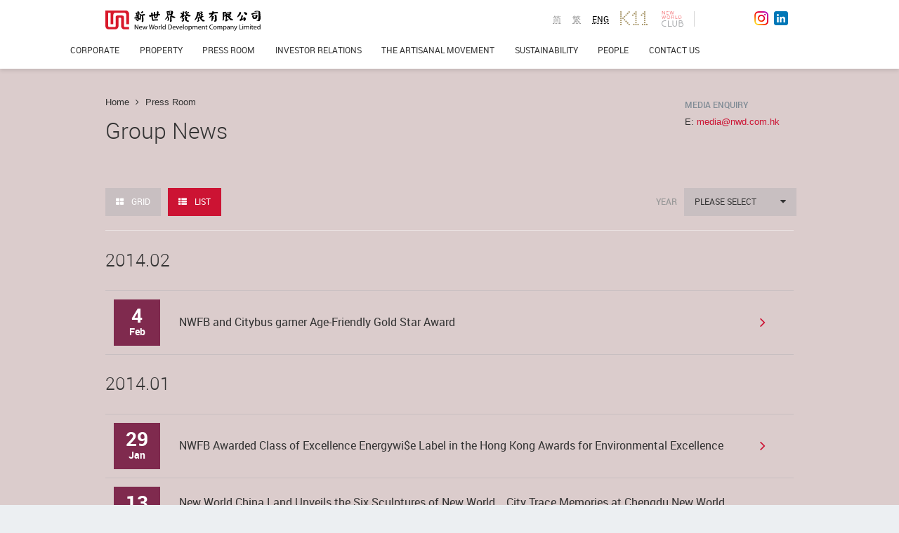

--- FILE ---
content_type: text/html; charset=UTF-8
request_url: https://www.nwd.com.hk/press-room/group-news/list/?field_release_date_value%5Bvalue%5D=&page=0%2C0%2C0%2C6
body_size: 13626
content:
<!DOCTYPE html>
<html lang="en">
<head>
  <meta charset="utf-8">
  <meta http-equiv="X-UA-Compatible" content="IE=edge,chrome=1"/>
  <meta property="fb:admins" content="100006324400445"/>
  <meta name="viewport" content="width=1280, maximum-scale=1.0" />
  <!--[if IE]><![endif]-->

  <meta http-equiv="Content-Type" content="text/html; charset=utf-8" />
  <meta name="viewport" content="width=device-width, initial-scale=1, maximum-scale=1, user-scalable=no" />
  <link rel="shortcut icon" href="/favicon.ico" type="image/vnd.microsoft.icon" />
  <meta http-equiv="x-dns-prefetch-control" content="on" />
  <link rel="dns-prefetch" href="/" />
  

  <title>Press Room | New World Development Company Limited Official Website</title>
  <meta name="description" content="New World Development Press Room, Media Enquiry by Telephone: (852) 2131 6790 or Email: newworld@nwd.com.hk" />
  <meta name="keywords" content="New World Development Company Limited (&quot;The Group&quot;; Hong Kong Stock Code: 17.HK) is a leading conglomerate based in Hong Kong. The Group was founded in 1970 and publicly listed in Hong Kong in 1972. It is a constituent stock of the Hang Seng Index with a total asset value of HK$378.5 billion as at 31 December 2014. For more than four decades, the Group has expanded from a single focus on the property business to four core areas - New World China Land Limited, New World Department Store China Limited, NWS Holdings Limited and Chow Tai Fook" />

  
  <style>
@import url("/modules/system/system.base.css?rm49yk");
@import url("/bootstrap/css/bootstrap.css?rm49yk");
@import url("/css/print.css?rm49yk");
@import url("/css/fonts.css?rm49yk");
@import url("/css/font-awesome.css?rm49yk");
@import url("/css/nwd.footer.css?rm49yk");
@import url("/css/header.css?rm49yk");
@import url("/css/search.css?rm49yk");
@import url("/css/nwd.buttons.css?rm49yk");
@import url("/css/nwd.form.css?rm49yk");
@import url("/css/icons.css?rm49yk");
@import url("/css/style.css?rm49yk");
@import url("/css/form.css?rm49yk");
@import url("/css/table.css?rm49yk");
@import url("/css/home.css?rm49yk");
@import url("/css/home-responsive.css?rm49yk");
@import url("/css/navigation.css?rm49yk");
@import url("/css/common.css?rm49yk");
@import url("/css/corporate.css?rm49yk");
@import url("/css/corporate-responsive.css?rm49yk");
@import url("/css/property-responsive.css?rm49yk");
@import url("/css/pressroom.css?rm49yk");
@import url("/css/property.css?rm49yk");
@import url("/css/property-detail.css?rm49yk");
@import url("/css/sustainability.css?rm49yk");
@import url("/css/mediagallery.css?rm49yk");
@import url("/css/investor-relations.css?rm49yk");
@import url("/css/select2.min.css?rm49yk");
@import url("/css/selectric.css?rm49yk");
@import url("/css/investor-relations-responsive.css?rm49yk");
@import url("/css/investor-relations-responsive-2.css?rm49yk");
@import url("/css/header-resposive.css?rm49yk");
@import url("/css/footer-responsive.css?rm49yk");
@import url("/css/press-room.css?rm49yk");
@import url("/css/people.css?rm49yk");
@import url("/css/people-responsive.css?rm49yk");
@import url("/css/art-and-culture.css?rm49yk");
@import url("/css/our-innovations.css?rm49yk");
@import url("/css/customer-experience.css?rm49yk");
@import url("/css/contact-responsive.css?rm49yk");
@import url("/css/news-alert.css?rm49yk");
@import url("/css/colorbox.css?rm49yk");
@import url("/css/sitemap.css?rm49yk");
@import url("/css/forward.css?rm49yk");
@import url("/css/popup.css?rm49yk");
@import url("/css/custom.css?rm49yk");
@import url("https://webmedia.nwd.com.hk/css/custom.css?rm49yk");
</style>      <link rel="stylesheet" type="text/css" href="/modules/nwd_banner/nwd_banner.css" />
    

  <!-- HTML5 element support for IE6-8 -->
  <!--[if lt IE 9]>
  <script src="//html5shiv.googlecode.com/svn/trunk/html5.js"></script>
  <meta http-equiv="X-UA-Compatible" content="IE=8">
  <![endif]-->
  <!--[if lte IE 8]>
  <script type="text/javascript" language="javascript" src="/js/excanvas.min.js"></script>
  <meta http-equiv="X-UA-Compatible" content="IE=8">
  <link rel="stylesheet" type="text/css" href="/css/ie8.css">
  <![endif]-->

  <script src="/js/jquery-1.7.2.min.js?v=1.7"></script>
<script src="/misc/jquery.once.js?v=1.2"></script>
<script src="/misc/drupal.js?qwypyp"></script>
<script src="/misc/ajax.js?v=7.39"></script>



<script>var _hmt = _hmt || [];_hmt.push(["_setAccount", "bfde184e10d2482344293055fd251e5e"]);_hmt.push(["_trackPageview"]);(function() {var hm = document.createElement('script');hm.src = '//hm.baidu.com/hm.js?bfde184e10d2482344293055fd251e5e';hm.type = 'text/javascript';var s = document.getElementsByTagName('script')[0];s.parentNode.insertBefore(hm, s);})()</script>


<script>(function(i,s,o,g,r,a,m){i["GoogleAnalyticsObject"]=r;i[r]=i[r]||function(){(i[r].q=i[r].q||[]).push(arguments)},i[r].l=1*new Date();a=s.createElement(o),m=s.getElementsByTagName(o)[0];a.async=1;a.src=g;m.parentNode.insertBefore(a,m)})(window,document,"script","//www.google-analytics.com/analytics.js","ga");ga("create", "UA-79672616-1", {"cookieDomain":"auto"});ga("send", "pageview");</script>

<script src="/bootstrap/js/bootstrap.js?qwypyp"></script>
<script src="/js/modernizr.custom.js?qwypyp"></script>
<script src="/js/nwd.styles.js?qwypyp"></script>
<script src="/js/nwd-responsive.js?qwypyp"></script>
<script src="/js/navigation.js?qwypyp"></script>
<script src="/js/property.js?qwypyp"></script>
<script src="/js/people.js?qwypyp"></script>
<script src="/js/editor.js?qwypyp"></script>
<script src="/js/select2.min.js?qwypyp"></script>
<script src="/js/jquery.selectric.min.js?qwypyp"></script>
<script src="/js/iframeResizer.min.js?qwypyp"></script>
<script src="/js/investor-relations-responsive.js?qwypyp"></script>
<script src="/js/header-responsive.js?qwypyp"></script>
<script src="/js/footer-responsive.js?qwypyp"></script>
<script src="/js/jquery.scrollTo-1.4.3.1-min.js?qwypyp"></script>
<script src="/js/jquery.html5-placeholder-shim.js?qwypyp"></script>
<script src="/js/links_debug.js?qwypyp"></script>
<script src="/js/jquery-ui-1.10.3.custom.min.js?qwypyp"></script>
<script src="/js/jquery.ui.touch-punch.min.js?qwypyp"></script>
<script src="/js/forward_on_mobile.js?qwypyp"></script>
<script src="/js/magnifik.min.js?qwypyp"></script>
<script src="https://webmedia.nwd.com.hk/js/custom.js?qwypyp"></script>

<script>jQuery.extend(Drupal.settings, {"basePath":"\/","pathPrefix":"","ajaxPageState":{"theme":"nwd","theme_token":"8v0a7BDR5zL4rQmSpunrOoE-X6uSoOEb_b4B2x_0qEI","css":{"modules\/system\/system.base.css":1,"sites\/all\/modules\/patched\/colorbox_node\/colorbox_node.css":1,"sites\/all\/modules\/contrib\/date\/date_api\/date.css":1,"sites\/all\/modules\/contrib\/date\/date_popup\/themes\/datepicker.1.7.css":1,"modules\/field\/theme\/field.css":1,"sites\/all\/modules\/custom\/rhm_multilanguage_editing\/css\/rhm_multilanguage_editing.css":1,"sites\/all\/modules\/contrib\/views\/css\/views.css":1,"sites\/all\/modules\/contrib\/ctools\/css\/ctools.css":1,"public:\/\/css\/nwd_banner_backend.css":1,"sites\/all\/modules\/contrib\/panels\/css\/panels.css":1,"sites\/all\/modules\/contrib\/video\/css\/video.css":1,"sites\/all\/themes\/nwd\/templates\/layouts\/nwdonecol\/nwdonecol.css":1,"sites\/all\/modules\/custom\/nwd_banner_frontend\/css\/nwd_banner.css":1,"sites\/all\/modules\/custom\/nwd_banner_frontend\/css\/nwd.buttons.css":1,"modules\/locale\/locale.css":1,"sites\/all\/themes\/nwd\/bootstrap\/css\/bootstrap.css":1,"sites\/all\/themes\/nwd\/css\/print.css":1,"sites\/all\/themes\/nwd\/css\/fonts.css":1,"sites\/all\/themes\/nwd\/css\/font-awesome.css":1,"sites\/all\/themes\/nwd\/css\/nwd.footer.css":1,"sites\/all\/themes\/nwd\/css\/header.css":1,"sites\/all\/themes\/nwd\/css\/search.css":1,"sites\/all\/themes\/nwd\/css\/nwd.buttons.css":1,"sites\/all\/themes\/nwd\/css\/nwd.form.css":1,"sites\/all\/themes\/nwd\/css\/icons.css":1,"sites\/all\/themes\/nwd\/css\/style.css":1,"sites\/all\/themes\/nwd\/css\/form.css":1,"sites\/all\/themes\/nwd\/css\/table.css":1,"sites\/all\/themes\/nwd\/css\/home.css":1,"sites\/all\/themes\/nwd\/css\/home-responsive.css":1,"sites\/all\/themes\/nwd\/css\/navigation.css":1,"sites\/all\/themes\/nwd\/css\/common.css":1,"sites\/all\/themes\/nwd\/css\/corporate.css":1,"sites\/all\/themes\/nwd\/css\/corporate-responsive.css":1,"sites\/all\/themes\/nwd\/css\/property-responsive.css":1,"sites\/all\/themes\/nwd\/css\/pressroom.css":1,"sites\/all\/themes\/nwd\/css\/property.css":1,"sites\/all\/themes\/nwd\/css\/property-detail.css":1,"sites\/all\/themes\/nwd\/css\/sustainability.css":1,"sites\/all\/themes\/nwd\/css\/mediagallery.css":1,"sites\/all\/themes\/nwd\/css\/investor-relations.css":1,"sites\/all\/themes\/nwd\/css\/select2.min.css":1,"sites\/all\/themes\/nwd\/css\/selectric.css":1,"sites\/all\/themes\/nwd\/css\/investor-relations-responsive.css":1,"sites\/all\/themes\/nwd\/css\/investor-relations-responsive-2.css":1,"sites\/all\/themes\/nwd\/css\/header-resposive.css":1,"sites\/all\/themes\/nwd\/css\/footer-responsive.css":1,"sites\/all\/themes\/nwd\/css\/press-room.css":1,"sites\/all\/themes\/nwd\/css\/people.css":1,"sites\/all\/themes\/nwd\/css\/people-responsive.css":1,"sites\/all\/themes\/nwd\/css\/art-and-culture.css":1,"sites\/all\/themes\/nwd\/css\/our-innovations.css":1,"sites\/all\/themes\/nwd\/css\/customer-experience.css":1,"sites\/all\/themes\/nwd\/css\/contact-responsive.css":1,"sites\/all\/themes\/nwd\/css\/news-alert.css":1,"sites\/all\/themes\/nwd\/css\/colorbox.css":1,"sites\/all\/themes\/nwd\/css\/sitemap.css":1,"sites\/all\/themes\/nwd\/css\/forward.css":1,"sites\/all\/themes\/nwd\/css\/popup.css":1,"sites\/all\/themes\/nwd\/ie8.css":1,"sites\/all\/themes\/nwd\/ie9.css":1,"sites\/all\/themes\/nwd\/ie10.css":1,"sites\/all\/themes\/nwd\/ie11.css":1},"js":{"sites\/all\/modules\/contrib\/clientside_validation\/clientside_validation.ie8.js":1,"sites\/all\/modules\/contrib\/clientside_validation\/clientside_validation_html5\/clientside_validation_html5.js":1,"sites\/all\/modules\/contrib\/clientside_validation\/clientside_validation.js":1,"\/sites\/all\/themes\/nwd\/js\/jquery-1.7.2.min.js":1,"misc\/jquery.jsbackup.js":1,"misc\/jquery.once.js":1,"misc\/drupal.js":1,"misc\/ajax.js":1,"sites\/all\/themes\/bootstrap\/js\/progress.js":1,"sites\/all\/libraries\/colorbox\/jquery.colorbox-min.js":1,"sites\/all\/modules\/contrib\/colorbox\/js\/colorbox.js":1,"sites\/all\/modules\/contrib\/colorbox\/js\/colorbox_load.js":1,"sites\/all\/modules\/contrib\/colorbox\/js\/colorbox_inline.js":1,"sites\/all\/modules\/custom\/nwd_generic\/js\/generic.js":1,"sites\/all\/modules\/custom\/nwd_people\/js\/jquery.lettering.js":1,"sites\/all\/modules\/custom\/nwd_people\/js\/nwd_people.js":1,"sites\/all\/modules\/contrib\/video\/js\/video.js":1,"sites\/all\/modules\/custom\/nwd_home\/js\/easing.js":1,"sites\/all\/modules\/custom\/nwd_home\/js\/waitforimages.js":1,"sites\/all\/modules\/custom\/nwd_home\/js\/opener.js":1,"sites\/all\/modules\/custom\/nwd_home\/js\/what-we-do.js":1,"sites\/all\/modules\/contrib\/baidu_analytics\/baidu_analytics.js":1,"sites\/all\/modules\/contrib\/google_analytics\/googleanalytics.js":1,"sites\/all\/modules\/custom\/nwd_investor_relations\/js\/lost-cert-notice.js":1,"sites\/all\/modules\/contrib\/clientside_validation\/jquery-validate\/jquery.validate.js":1,"sites\/all\/modules\/custom\/nwd_banner_frontend\/js\/nwd_banner.js":1,"sites\/all\/modules\/patched\/colorbox_node\/colorbox_node.js":1,"sites\/all\/themes\/nwd\/bootstrap\/js\/bootstrap.js":1,"sites\/all\/themes\/nwd\/js\/modernizr.custom.js":1,"sites\/all\/themes\/nwd\/js\/nwd.styles.js":1,"sites\/all\/themes\/nwd\/js\/nwd-responsive.js":1,"sites\/all\/themes\/nwd\/js\/navigation.js":1,"sites\/all\/themes\/nwd\/js\/property.js":1,"sites\/all\/themes\/nwd\/js\/people.js":1,"sites\/all\/themes\/nwd\/js\/editor.js":1,"sites\/all\/themes\/nwd\/js\/select2.min.js":1,"sites\/all\/themes\/nwd\/js\/jquery.selectric.min.js":1,"sites\/all\/themes\/nwd\/js\/iframeResizer.min.js":1,"sites\/all\/themes\/nwd\/js\/investor-relations-responsive.js":1,"sites\/all\/themes\/nwd\/js\/header-responsive.js":1,"sites\/all\/themes\/nwd\/js\/footer-responsive.js":1,"sites\/all\/themes\/nwd\/js\/jquery.scrollTo-1.4.3.1-min.js":1,"sites\/all\/themes\/nwd\/js\/jquery.html5-placeholder-shim.js":1,"sites\/all\/themes\/nwd\/js\/links_debug.js":1,"sites\/all\/themes\/nwd\/js\/jquery-ui-1.10.3.custom.min.js":1,"sites\/all\/themes\/nwd\/js\/jquery.ui.touch-punch.min.js":1,"sites\/all\/themes\/nwd\/js\/forward_on_mobile.js":1,"sites\/all\/themes\/nwd\/js\/magnifik.min.js":1}},"colorbox":{"opacity":"0.85","current":"{current} of {total}","previous":"\u00ab Prev","next":"Next \u00bb","close":"Close","maxWidth":"98%","maxHeight":"98%","fixed":true,"mobiledetect":false,"mobiledevicewidth":"480px"},"better_exposed_filters":{"views":{"home_press":{"displays":{"press":{"filters":[]}}},"slide_in":{"displays":{"slidein":{"filters":[]}}},"nodequeue_11":{"displays":{"block":{"filters":[]}}}}},"baidu_analytics":{"trackOutbound":1,"trackMailto":1,"trackDownload":1,"trackDownloadExtensions":"7z|aac|arc|arj|asf|asx|avi|bin|csv|doc|exe|flv|gif|gz|gzip|hqx|jar|jpe?g|js|mp(2|3|4|e?g)|mov(ie)?|msi|msp|pdf|phps|png|ppt|qtm?|ra(m|r)?|sea|sit|tar|tgz|torrent|txt|wav|wma|wmv|wpd|xls|xml|z|zip"},"googleanalytics":{"trackOutbound":1,"trackMailto":1,"trackDownload":1,"trackDownloadExtensions":"7z|aac|arc|arj|asf|asx|avi|bin|csv|doc(x|m)?|dot(x|m)?|exe|flv|gif|gz|gzip|hqx|jar|jpe?g|js|mp(2|3|4|e?g)|mov(ie)?|msi|msp|pdf|phps|png|ppt(x|m)?|pot(x|m)?|pps(x|m)?|ppam|sld(x|m)?|thmx|qtm?|ra(m|r)?|sea|sit|tar|tgz|torrent|txt|wav|wma|wmv|wpd|xls(x|m|b)?|xlt(x|m)|xlam|xml|z|zip","trackColorbox":1},"urlIsAjaxTrusted":{"\/":true,"\/subscription-news-alert":true},"nwd_banner":[{"mlid":"5816","content":"\u003Cdiv class=\u0022innerCnt\u0022\u003E\n\u003Cdiv class=\u0022innoContent content content1 frontpage\u0022 data-href=\u0022\/property\/pavilia-farm-i\u0022 style=\u0022display: block;\u0022\u003E\n\u003Cdiv class=\u0022sectionHd robotoBold\u0022 style=\u0022margin-bottom: 60px;\u0022\u003E\u003Cspan style=\u0022line-height: 1; font-size: 16px;\u0022\u003EARTISANAL LIVING\u003C\/span\u003E\u003C\/div\u003E\n\u003Cp class=\u0022innoHd robotoThin\u0022\u003E\u003Cspan style=\u0022line-height: 1.2; font-size: 95px;\u0022\u003ETHE PAVILIA FARM I\u003C\/span\u003E\u003C\/p\u003E\n\u003Cp\u003E\u003Cbutton class=\u0022btn btn-large btn-primary\u0022 onclick=\u0022location.href=\u0027\/property\/pavilia-farm-i\u0027;\u0022 style=\u0022display:none\u0022 type=\u0022button\u0022\u003E\u003Cspan data-icon=\u0022e\u0022\u003E\u00a0\u003C\/span\u003EView Details\u003C\/button\u003E\u003C\/p\u003E\u003C\/div\u003E\n\u003Cdiv class=\u0022footnoteLeft roboto\u0022\u003E\u003Cspan class=\u0022roboto disclaimer\u0022 style=\u0022left: 0px; text-align: left; bottom: 20px; position: absolute;\u0022\u003EThe drawing is not produced based on the Phase or its surrounding environment and is not related to the Phase.\u003C\/span\u003E\u003C\/div\u003E\n\u003Ch1 class=\u0022otherpage\u0022\u003E\u003Cspan style=\u0022line-height: 1.2; font-size: 60px;\u0022\u003ETHE PAVILIA FARM I\u003C\/span\u003E\u003C\/h1\u003E\n\u003Cp class=\u0022otherpage\u0022\u003E\u003Cspan style=\u0022font-size: 21px; font-weight: 200;\u0022\u003ELIVE BEYOND WELL\u003C\/span\u003E\u003C\/p\u003E\n\u003C\/div\u003E\n","image":"https:\/\/webmedia.nwd.com.hk\/drupal\/sites\/default\/files\/styles\/banner_menu\/public\/nwd_banners\/tpf_website_banner_0.jpg?itok=223fejFW","color":"white"},{"mlid":"5819","content":"\u003Cdiv class=\u0022innerCnt\u0022\u003E\n\u003Cdiv class=\u0022innoContent content content1 frontpage\u0022 data-href=\u0022\/property\/pavilia-farm-ii\u0022 style=\u0022display: block;\u0022\u003E\n\u003Cdiv class=\u0022sectionHd robotoBold\u0022 style=\u0022margin-bottom: 60px;\u0022\u003E\u003Cspan style=\u0022line-height: 1; font-size: 16px;\u0022\u003EARTISANAL LIVING\u003C\/span\u003E\u003C\/div\u003E\n\u003Cp class=\u0022innoHd robotoThin\u0022\u003E\u003Cspan style=\u0022line-height: 1.2; font-size: 95px;\u0022\u003ETHE PAVILIA FARM II\u003C\/span\u003E\u003C\/p\u003E\n\u003Cp\u003E\u003Cbutton class=\u0022btn btn-large btn-primary\u0022 onclick=\u0022location.href=\u0027\/property\/pavilia-farm-ii\u0027;\u0022 style=\u0022display:none\u0022 type=\u0022button\u0022\u003E\u003Cspan data-icon=\u0022e\u0022\u003E\u00a0\u003C\/span\u003EView Details\u003C\/button\u003E\u003C\/p\u003E\u003C\/div\u003E\n\u003Cdiv class=\u0022footnoteLeft roboto\u0022\u003E\u003Cspan class=\u0022roboto disclaimer\u0022 style=\u0022left: 0px; text-align: left; bottom: 20px; position: absolute;\u0022\u003EThe drawing is not produced based on the Phase or its surrounding environment and is not related to the Phase.\u003C\/span\u003E\u003C\/div\u003E\n\u003Ch1 class=\u0022otherpage\u0022\u003E\u003Cspan style=\u0022line-height: 1.2; font-size: 60px;\u0022\u003ETHE PAVILIA FARM II\u003C\/span\u003E\u003C\/h1\u003E\n\u003Cp class=\u0022otherpage\u0022\u003E\u003Cspan style=\u0022font-size: 21px; font-weight: 200;\u0022\u003ELIVE BEYOND WELL\u003C\/span\u003E\u003C\/p\u003E\n\u003C\/div\u003E\n","image":"https:\/\/webmedia.nwd.com.hk\/drupal\/sites\/default\/files\/styles\/banner_menu\/public\/nwd_banners\/tpf2_website_banner_large.jpg?itok=35gYdZ7N","color":"white"},{"mlid":"5854","content":"\u003Cdiv class=\u0022innerCnt\u0022\u003E\n\u003Cdiv class=\u0022innoContent content content1 frontpage\u0022 data-href=\u0022\/property\/pavilia-farm-iii\u0022 style=\u0022display: block;\u0022\u003E\n\u003Cdiv class=\u0022sectionHd robotoBold\u0022 style=\u0022margin-bottom: 60px;\u0022\u003E\u003Cspan style=\u0022line-height: 1; font-size: 16px;\u0022\u003EARTISANAL LIVING\u003C\/span\u003E\u003C\/div\u003E\n\u003Cp class=\u0022innoHd robotoThin\u0022\u003E\u003Cspan style=\u0022line-height: 1.2; font-size: 95px;\u0022\u003ETHE PAVILIA FARM III\u003C\/span\u003E\u003C\/p\u003E\n\u003Cp\u003E\u003Cbutton class=\u0022btn btn-large btn-primary\u0022 onclick=\u0022location.href=\u0027\/property\/pavilia-farm-iii\u0027;\u0022 style=\u0022display:none\u0022 type=\u0022button\u0022\u003E\u003Cspan data-icon=\u0022e\u0022\u003E\u00a0\u003C\/span\u003EView Details\u003C\/button\u003E\u003C\/p\u003E\u003C\/div\u003E\n\u003Cdiv class=\u0022footnoteLeft roboto\u0022\u003E\u003Cspan class=\u0022roboto disclaimer\u0022 style=\u0022left: 0px; text-align: left; bottom: 20px; position: absolute;\u0022\u003EThe drawing is not produced based on the Phase or its surrounding environment and is not related to the Phase.\u003C\/span\u003E\u003C\/div\u003E\n\u003Ch1 class=\u0022otherpage\u0022\u003E\u003Cspan style=\u0022line-height: 1.2; font-size: 60px;\u0022\u003ETHE PAVILIA FARM III\u003C\/span\u003E\u003C\/h1\u003E\n\u003Cp class=\u0022otherpage\u0022\u003E\u003Cspan style=\u0022font-size: 21px; font-weight: 200;\u0022\u003ELIVE BEYOND WELL\u003C\/span\u003E\u003C\/p\u003E\n\u003C\/div\u003E\n","image":"https:\/\/webmedia.nwd.com.hk\/drupal\/sites\/default\/files\/styles\/banner_menu\/public\/nwd_banners\/20210524_tpf3_website_banner-01.jpg?itok=x2aUqdhV","color":"white"},{"mlid":"5740","content":"\u003Cdiv class=\u0022innerCnt\u0022\u003E\n\u003Cdiv class=\u0022innoContent content content1 frontpage\u0022 data-href=\u0022\/property\/atriumhouse\u0022 style=\u0022display: block;\u0022\u003E\n\u003Cdiv class=\u0022sectionHd robotoBold\u0022 style=\u0022margin-bottom: 60px;\u0022\u003E\u003Cspan style=\u0022line-height: 1; font-size: 16px;\u0022\u003EARTISANAL LIVING\u003C\/span\u003E\u003C\/div\u003E\n\u003Cp class=\u0022innoHd robotoThin\u0022\u003E\u003Cspan style=\u0022line-height: 1.2; font-size: 95px;\u0022\u003EATRIUM HOUSE\u003C\/span\u003E\u003C\/p\u003E\n\u003Cp\u003E\u003Cbutton class=\u0022btn btn-large btn-primary\u0022 onclick=\u0022location.href=\u0027\/property\/atriumhouse\u0027;\u0022 style=\u0022display:none\u0022 type=\u0022button\u0022\u003E\u003Cspan data-icon=\u0022e\u0022\u003E\u00a0\u003C\/span\u003EView Details\u003C\/button\u003E\u003C\/p\u003E\u003C\/div\u003E\n\u003Ch1 class=\u0022otherpage\u0022\u003E\u003Cspan style=\u0022font-size: 60px;\u0022\u003EATRIUM HOUSE\u003C\/span\u003E\u003C\/h1\u003E\n\u003Cp class=\u0022otherpage\u0022\u003E\u003Cspan style=\u0022font-size: 21px; font-weight: 200;\u0022\u003EInheritance of Greatness\u003C\/span\u003E\u003C\/p\u003E\n\u003C\/div\u003E\n","image":"https:\/\/webmedia.nwd.com.hk\/drupal\/sites\/default\/files\/styles\/banner_menu\/public\/nwd_banners\/bg-03.jpg?itok=nNezGYG-","color":"white"},{"mlid":"5719","content":"\u003Cdiv class=\u0022innerCnt\u0022\u003E\n\u003Cdiv class=\u0022innoContent content content1 frontpage\u0022 data-href=\u0022\/property\/fleurpavilia\u0022 style=\u0022display: block;\u0022\u003E\n\u003Cdiv class=\u0022sectionHd robotoBold\u0022 style=\u0022margin-bottom: 60px;\u0022\u003E\u003Cspan style=\u0022line-height: 1; font-size: 16px;\u0022\u003EARTISANAL LIVING\u003C\/span\u003E\u003C\/div\u003E\n\u003Cp class=\u0022innoHd robotoThin\u0022\u003E\u003Cspan style=\u0022line-height: 1.2; font-size: 95px;\u0022\u003EFLEUR PAVILIA\u003C\/span\u003E\u003C\/p\u003E\n\u003Cp\u003E\u003Cbutton class=\u0022btn btn-large btn-primary\u0022 onclick=\u0022location.href=\u0027\/property\/fleurpavilia\u0027;\u0022 style=\u0022display:none\u0022 type=\u0022button\u0022\u003E\u003Cspan data-icon=\u0022e\u0022\u003E\u00a0\u003C\/span\u003EView Details\u003C\/button\u003E\u003C\/p\u003E\u003C\/div\u003E\n\u003Ch1 class=\u0022otherpage\u0022\u003E\u003Cspan style=\u0022font-size: 60px;\u0022\u003EFLEUR PAVILIA\u003C\/span\u003E\u003C\/h1\u003E\n\u003Cp class=\u0022otherpage\u0022\u003E\u003Cspan style=\u0022font-size: 21px; font-weight: 200;\u0022\u003EExperience The Fleur Island\u003C\/span\u003E\u003C\/p\u003E\n\u003C\/div\u003E\n","image":"https:\/\/webmedia.nwd.com.hk\/drupal\/sites\/default\/files\/styles\/banner_menu\/public\/nwd_banners\/tu_pian_2_0.png?itok=pawY2yMW","color":"white"},{"mlid":"5612","content":"\u003Cdiv class=\u0022innerCnt\u0022\u003E\n\u003Cdiv class=\u0022innoContent content content1 frontpage\u0022 data-href=\u0022\/property\/pavilia-bay\u0022 style=\u0022display: block;\u0022\u003E\n\u003Cdiv class=\u0022sectionHd robotoBold\u0022 style=\u0022margin-bottom: 60px;\u0022\u003E\u003Cspan style=\u0022line-height: 1; font-size: 16px;\u0022\u003EARTISANAL LIVING\u003C\/span\u003E\u003C\/div\u003E\n\u003Cp class=\u0022innoHd robotoThin\u0022\u003E\u003Cspan style=\u0022line-height: 1.2; font-size: 95px;\u0022\u003ETHE PAVILIA BAY\u003C\/span\u003E\u003C\/p\u003E\n\u003Cp\u003E\u003Cbutton class=\u0022btn btn-large btn-primary\u0022 onclick=\u0022location.href=\u0027\/property\/pavilia-bay\u0027;\u0022 style=\u0022display:none\u0022 type=\u0022button\u0022\u003E\u003Cspan data-icon=\u0022e\u0022\u003E\u00a0\u003C\/span\u003EView Details\u003C\/button\u003E\u003C\/p\u003E\u003C\/div\u003E\n\u003Cdiv class=\u0022footnoteLeft roboto\u0022\u003E\u003Cspan class=\u0022roboto disclaimer\u0022 style=\u0022left: 0px; text-align: left; bottom: 20px; position: absolute;\u0022\u003EThe stock photo shown on this advertisement\/promotional material processed with computer editing techniques and is not taken at\/from the Phase of the Development. Relevant photo do not constitute and shall not be construed as constituting any offer, representation, covenant, warranty or contractual term whether express or implied.\u003C\/span\u003E\u003C\/div\u003E\n\u003Ch1 class=\u0022otherpage\u0022\u003E\u003Cspan style=\u0022line-height: 1.2; font-size: 60px;\u0022\u003ETHE PAVILIA BAY\u003C\/span\u003E\u003C\/h1\u003E\n\u003Cp class=\u0022otherpage\u0022\u003E\u003Cspan style=\u0022font-size: 21px; font-weight: 200;\u0022\u003EBEYOND THE HORIZON\u003C\/span\u003E\u003C\/p\u003E\n\u003C\/div\u003E\n","image":"https:\/\/webmedia.nwd.com.hk\/drupal\/sites\/default\/files\/styles\/banner_menu\/public\/nwd_banners\/pic1_jpg_small.jpg?itok=uDM32B5v","color":"white"},{"mlid":"5603","content":"\u003Cdiv class=\u0022innerCnt\u0022\u003E\n\u003Cdiv class=\u0022innoContent content content1 frontpage\u0022 data-href=\u0022\/property\/mount-pavilia\u0022 style=\u0022display: block\u0022\u003E\n\u003Cdiv class=\u0022sectionHd robotoBold\u0022 style=\u0022margin-bottom: 60px\u0022\u003E\u003Cspan style=\u0022line-height: 1; font-size: 16px\u0022\u003EARTISANAL LIVING\u003C\/span\u003E\u003C\/div\u003E\n\u003Cp class=\u0022innoHd robotoThin\u0022\u003E\u003Cspan style=\u0022line-height: 1.2; font-size: 95px\u0022\u003EMOUNT PAVILIA\u003C\/span\u003E\u003C\/p\u003E\n\u003Cp\u003E\u003Cbutton class=\u0022btn btn-large btn-primary\u0022 onclick=\u0022location.href=\u0027\/property\/mount-pavilia\u0027;\u0022 style=\u0022display:none\u0022\u003E\u003Cspan data-icon=\u0022e\u0022\u003E\u00a0\u003C\/span\u003EView Details\u003C\/button\u003E\u003C\/p\u003E\u003C\/div\u003E\n\u003Cdiv class=\u0022footnoteLeft roboto\u0022\u003E\u003Cspan class=\u0022roboto disclaimer\u0022 style=\u0022position: absolute; text-align: left; bottom: 20px; left: 0px\u0022\u003E\u00a0\u003C\/span\u003E\u003C\/div\u003E\n\u003Ch1 class=\u0022otherpage\u0022\u003E\u003Cspan style=\u0022line-height: 1.2; font-size: 60px\u0022\u003EMOUNT PAVILIA\u003C\/span\u003E\u003C\/h1\u003E\n\u003Cp class=\u0022otherpage\u0022\u003E\u003Cspan style=\u0022font-size: 21px; font-weight: 200\u0022\u003EExhibiting Nature | Sculpture Park Living at Clearwater Bay\u003C\/span\u003E\u003C\/p\u003E\n\u003C\/div\u003E\n","image":"https:\/\/webmedia.nwd.com.hk\/drupal\/sites\/default\/files\/styles\/banner_menu\/public\/nwd_banners\/large_pic_bk.jpg?itok=6swLfv82","color":"white"},{"mlid":"4134","content":"\u003Cdiv class=\u0022innerCnt\u0022\u003E\u003Cdiv class=\u0022innoContent content content1 frontpage\u0022 style=\u0022display: block;\u0022\u003E\u003Cdiv class=\u0022sectionHd robotoBold\u0022 style=\u0022margin-bottom: 60px;\u0022\u003E\u003Cspan style=\u0022line-height: 1; font-size: 16px;\u0022\u003EPROPERTIES FOR SALE\u003C\/span\u003E\u003C\/div\u003E\u003Cp class=\u0022innoHd robotoThin\u0022\u003E\u003Cspan style=\u0022line-height: 1.2; font-size: 95px;\u0022\u003EDOUBLE COVE STARVIEW\u003C\/span\u003E\u003C\/p\u003E\u003Cbutton class=\u0022btn btn-large btn-primary\u0022 onclick=\u0022location.href=\u0027\/property\/double-cove-starview\u0027;\u0022 type=\u0022button\u0022\u003E\u003Cspan data-icon=\u0022e\u0022\u003E\u0026nbsp;\u003C\/span\u003EView Details\u003C\/button\u003E\u003C\/div\u003E\u003Cdiv class=\u0022footnoteLeft roboto\u0022\u003E\u003Cspan class=\u0022roboto disclaimer\u0022 style=\u0022left: 0px; text-align: left; bottom: 20px; position: absolute;\u0022\u003ENote: This photograph was taken on 27\u003Csup\u003Eth\u003C\/sup\u003E August 2013 from Flats A \u0026amp; H, 12\/F, Block 21 of Double Cove Starview and has been integrated and calibrated by computerized imaging techniques.\u003C\/span\u003E\u003C\/div\u003E\u003Ch1 class=\u0022otherpage\u0022\u003E\u003Cspan style=\u0022line-height: 1.2; font-size: 60px;\u0022\u003EDOUBLE COVE STARVIEW\u003C\/span\u003E\u003C\/h1\u003E\u003C\/div\u003E","image":"https:\/\/webmedia.nwd.com.hk\/drupal\/sites\/default\/files\/styles\/banner_menu\/public\/nwd_banners\/Panorama_seaview_2.jpg?itok=DTdDu40E","color":"white"},{"mlid":"3450","content":"\u003Cdiv class=\u0022innerCnt\u0022\u003E\u003Cdiv class=\u0022innoContent content content1 frontpage\u0022 style=\u0022display: block;\u0022\u003E\u003Cdiv class=\u0022sectionHd robotoBold\u0022 style=\u0022margin-bottom: 60px;\u0022\u003E\u003Cspan style=\u0022line-height: 1; font-size: 16px;\u0022\u003EPROPERTIES FOR SALE\u003C\/span\u003E\u003C\/div\u003E\u003Cp class=\u0022innoHd robotoThin\u0022\u003E\u003Cspan style=\u0022line-height: 1.2; font-size: 95px;\u0022\u003ETHE REACH\u003C\/span\u003E\u003C\/p\u003E\u003Cbutton class=\u0022btn btn-large btn-primary\u0022 onclick=\u0022location.href=\u0027\/property\/reach\u0027;\u0022 type=\u0022button\u0022\u003E\u003Cspan data-icon=\u0022e\u0022\u003E\u0026nbsp;\u003C\/span\u003EView Details\u003C\/button\u003E\u003C\/div\u003E\u003Cdiv class=\u0022footnoteLeft roboto\u0022\u003E\u003Cspan class=\u0022roboto disclaimer\u0022 style=\u0022left: 0px; text-align: left; bottom: 20px; line-height: 1; position: absolute;\u0022\u003ENote : This photograph was taken at The Reach on 5\u003Csup\u003Eth\u003C\/sup\u003E January 2014 and has been modified by computer imaging techniques.\u003C\/span\u003E\u003C\/div\u003E\u003Ch1 class=\u0022otherpage\u0022\u003E\u003Cspan style=\u0022line-height: 1.2; font-size: 60px;\u0022\u003ETHE REACH\u003C\/span\u003E\u003C\/h1\u003E\u003C\/div\u003E","image":"https:\/\/webmedia.nwd.com.hk\/drupal\/sites\/default\/files\/styles\/banner_menu\/public\/nwd_banners\/The-Reach-720_3.jpg?itok=kSEBTWEG","color":"white"}],"colorbox_node":{"width":"600px","height":"600px"},"clientsideValidation":{"forms":{"search-block-form":{"errorPlacement":1,"general":{"errorClass":"error","wrapper":"li","validateTabs":"","scrollTo":1,"scrollSpeed":1000,"disableHtml5Validation":1,"validateOnBlur":1,"validateOnBlurAlways":0,"validateOnKeyUp":1,"validateBeforeAjax":0,"validateOnSubmit":1,"showMessages":0,"errorElement":"label"},"rules":{"search_block_form":{"maxlength":128,"messages":{"maxlength":" field has to have maximum 128 values."}}}},"nwd-news-alert-footer-form":{"errorPlacement":1,"general":{"errorClass":"error","wrapper":"li","validateTabs":"","scrollTo":1,"scrollSpeed":1000,"disableHtml5Validation":1,"validateOnBlur":1,"validateOnBlurAlways":0,"validateOnKeyUp":1,"validateBeforeAjax":0,"validateOnSubmit":1,"showMessages":0,"errorElement":"label"},"rules":{"email":{"maxlength":128,"messages":{"maxlength":"Subscription to News Alert field has to have maximum 128 values."}}}}},"general":{"usexregxp":0,"months":{"January":1,"Jan":1,"February":2,"Feb":2,"March":3,"Mar":3,"April":4,"Apr":4,"May":5,"June":6,"Jun":6,"July":7,"Jul":7,"August":8,"Aug":8,"September":9,"Sep":9,"October":10,"Oct":10,"November":11,"Nov":11,"December":12,"Dec":12}},"groups":{"search-block-form":{},"nwd-news-alert-footer-form":{}}}});</script>

<script>jQuery.extend(Drupal.settings, {"pathPrefix":""});</script>      <script src="/modules/lost_cert_notice/lost-cert-notice.js"></script>
      <script src="/modules/nwd_banner/nwd_banner.js"></script>
      <script src="/modules/nwd_generic/generic.js"></script>
      <script src="/modules/nwd_press_room/js/auto_submit.js"></script>
    
  <!-- Google tag (gtag.js) -->
<script async src="https://www.googletagmanager.com/gtag/js?id=G-C46TM94ZQK"></script>
<script>
  window.dataLayer = window.dataLayer || [];
  function gtag(){dataLayer.push(arguments);}
  gtag('js', new Date());

  gtag('config', 'G-C46TM94ZQK');
</script>
</head>
<body class="html not-front not-logged-in no-sidebars page-press-room page-press-room-press-release page-press-room-press-release-grid  press-room page-press-room-press-release-grid-page i18n-en" >
  <section id="block-nwd-investor-relations-ir-lost-cert-notice" class="block block-nwd-investor-relations clearfix">
  <div id="lostCertNotice" class="modal fade hide" tabindex="-1" role="dialog" aria-labelledby="myModalLabel"
    aria-hidden="true" data-backdrop="static">
    <div class="modal-header">
      <h5></h5>
    </div>
    <div class="modal-body">
      <p>The following website which enables you to view the related information of the company is serviced by Tricor<sup>*</sup>. New World Development Company Limited does not guarantee the completeness, accuracy or timeliness of the information made available through this website.<br><br>By clicking "Go" below you agree and acknowledge that New World Development Company Limited accepts no liability for any loss or damage arising from the service.</p><p style="text-align:right"><sup>*</sup><b>"Tricor"</b> include Tricor Services Limited and its associated companies</p>
      <div class="modal-footer">
        <button class="btn btn-large btn-primary" data-dismiss="modal" aria-hidden="true">Go</button>
        <button class="btn btn-large" data-dismiss="modal" aria-hidden="true">Cancel</button>
      </div>
    </div>
  </div>
</section> <!-- /.block -->
  
    <header id="navbar" role="banner" class="navbar navbar-fixed-top ">
  <!-- <div class="navbar-inner"> -->
  <div class="container">
    <!-- .btn-navbar is used as the toggle for collapsed navbar content -->
    <a class="btn btn-navbar" data-toggle="collapse" data-target=".nav-collapse">
      <span class="icon-bar"></span>
      <span class="icon-bar"></span>
      <span class="icon-bar"></span>
    </a>

    <a class="logo pull-left" id="logo_nwd_full" href="https://www.nwd.com.hk/" title="New World Development">
      <img src="/logo.png" alt="New World Development" />
    </a>

    <div class="header-container">
      <a class="linkedinfollow pull-right"
        href="https://www.linkedin.com/company/new_world_development_company_limited/?viewAsMember=true"
        target="_blank"></a>
      <a class="ig-link pull-right" href="https://www.instagram.com/new.world.group/" target="_blank"></a>
      <div class="fbLike pull-right"></div>
      <div class="headerVerticalDiv pull-right"></div>
      <a id="logo_header_nwclub" class="pull-right" title="New World Club"
        href="https://www.newworldclub.com.hk/en/index.php" target="_blank"></a>
      <a id="logo_header_k11" class="pull-right" title="K11" href="https://www.k11.com/en/" target="_blank"></a>

      <div class="langNav pull-right">
                                                        <ul class="language-switcher-locale-url">
          <li class="en first active">
            <a href="https://www.nwd.com.hk/press-room/group-news/list/" class="language-link active" xml:lang="en"><abbr title="English">ENG</abbr></a>
          </li>
          <li class="zh-hant ">
            <a href="https://www.nwd.com.hk/zh-hant/press-room/group-news/list/" class="language-link " xml:lang="zh-hant"><abbr title="Chinese, Traditional">繁</abbr></a>
          </li>
          <li class="zh-hans last ">
            <a href="https://www.nwd.com.hk/zh-hans/press-room/group-news/list/" class="language-link " xml:lang="zh-hans"><abbr title="Chinese, Simplified">简</abbr></a>
          </li>
        </ul>
      </div>
      <form class="
          navbar-form
          pull-right
          form-search
          content-search
          navbar-form
          pull-right
        " action="/" method="post" id="search-block-form" accept-charset="UTF-8">
        <div>
          <div class="container-inline">
            <h2 class="element-invisible">Search form</h2>
            <div class="input-append">
              <button type="submit" class="btn btn-small pull-right btnSearch">
                <span data-icon="&#x29;"></span><span class="element-invisible">Search</span></button><input
                title="Enter the terms you wish to search for." class="search-query span2 form-text"
                placeholder="Search" type="text" id="edit-search-block-form--2" name="search_block_form" value=""
                size="15" maxlength="128" />
            </div>
            <button class="element-invisible btn btn-primary form-submit" id="edit-submit" name="op" value="Search"
              type="submit">
              Search
            </button>
            <input type="hidden" name="form_build_id" value="form-OHf8DjyK8bz6iTVjhYGsH1kJeFJeJOi_eMRIyO5Lllo" />
            <input type="hidden" name="form_id" value="search_block_form" />
          </div>
        </div>
      </form>
    </div>
  </div>
  <div class="navPointer"></div>
  <div class="nav wrapFullWidth posFixed">
    <script>
jQuery.extend(Drupal.settings, {
  'nwd_banner': [{"mlid":"355","content":"<div class=\"innerCnt\">\n  <div class=\"innoContent content content1 frontpage\" data-href=\"\" style=\"display: block;\">\n    <div class=\"sectionHd robotoBold\" style=\"margin-bottom: 60px;\"><span\n        style=\"line-height: 1; font-size: 16px;\"><\/span><\/div>\n    <p class=\"innoHd robotoThin\"><span style=\"line-height: 1.2; font-size: 95px;\">AUSTIN BOHEMIAN<\/span><\/p>\n  <\/div>\n  <div class=\"footnoteLeft roboto\"><span class=\"roboto disclaimer\"\n      style=\"left: 0px; text-align: left; bottom: 20px; position: absolute;\"><\/span><\/div>\n\n  <h1 class=\"otherpage\"><span style=\"line-height: 1.2; font-size: 60px;\">AUSTIN BOHEMIAN<\/span><\/h1>\n  <p class=\"otherpage\"><span style=\"font-size: 21px; font-weight: 200;\">BOHO CHIC ON URBAN BEAT<\/span><\/p>\n<\/div>","image":"https:\/\/webmedia.nwd.com.hk\/drupal\/sites\/AUSTINBOHEMIAN\/AB_banner_01_v2.png","color":"white"},{"mlid":"358","content":"<div class=\"innerCnt\">\n  <div class=\"innoContent content content1 frontpage\" data-href=\"\" style=\"display: block;\">\n    <div class=\"sectionHd robotoBold\" style=\"margin-bottom: 60px;\"><span\n        style=\"line-height: 1; font-size: 16px;\"><\/span><\/div>\n    <p class=\"innoHd robotoThin\"><span style=\"line-height: 1.2; font-size: 95px;\">HOUSE MUSE<\/span><\/p>\n  <\/div>\n  <div class=\"footnoteLeft roboto\"><span class=\"roboto disclaimer\"\n      style=\"left: 0px; text-align: left; bottom: 20px; position: absolute;\"><\/span><\/div>\n\n  <h1 class=\"otherpage\"><span style=\"line-height: 1.2; font-size: 60px;\">HOUSE MUSE<\/span><\/h1>\n  <p class=\"otherpage\"><span style=\"font-size: 21px; font-weight: 200;\">IN THE FOLDS OF WISDOM<\/span><\/p>\n<\/div>","image":"https:\/\/webmedia.nwd.com.hk\/drupal\/sites\/HOUSEMUSE\/HM_banner_01_ii.png","color":"white"},{"mlid":"361","content":"<div class=\"innerCnt\">\n  <div class=\"innoContent content content1 frontpage\" data-href=\"\" style=\"display: block;\">\n    <div class=\"sectionHd robotoBold\" style=\"margin-bottom: 60px;\"><span\n        style=\"line-height: 1; font-size: 16px;\"><\/span><\/div>\n    <p class=\"innoHd robotoThin\"><span style=\"line-height: 1.2; font-size: 95px;\">DEEP WATER PAVILIA II<\/span><\/p>\n  <\/div>\n  <div class=\"footnoteLeft roboto\"><span class=\"roboto disclaimer\"\n      style=\"left: 0px; text-align: left; bottom: 20px; position: absolute;\"><\/span><\/div>\n\n  <h1 class=\"otherpage\"><span style=\"line-height: 1.2; font-size: 60px;\">DEEP WATER PAVILIA II<\/span><\/h1>\n  <p class=\"otherpage\"><span style=\"font-size: 21px; font-weight: 200;\">ART NOUVEAU BOTANIA BY THE SEA<\/span><\/p>\n<\/div>","image":"https:\/\/webmedia.nwd.com.hk\/drupal\/sites\/DEEPWATERPAVILIAII\/DWPII_Banner_01_v2.png","color":"white"},{"mlid":"364","content":"<div class=\"innerCnt\">\n  <div class=\"innoContent content content1 frontpage\" data-href=\"\" style=\"display: block;\">\n    <div class=\"sectionHd robotoBold\" style=\"margin-bottom: 60px;\"><span\n        style=\"line-height: 1; font-size: 16px;\"><\/span><\/div>\n    <p class=\"innoHd robotoThin\"><span style=\"line-height: 1.2; font-size: 95px;\">DEEP WATER PAVILIA<\/span><\/p>\n  <\/div>\n  <div class=\"footnoteLeft roboto\"><span class=\"roboto disclaimer\"\n      style=\"left: 0px; text-align: left; bottom: 20px; position: absolute;\"><\/span><\/div>\n\n  <h1 class=\"otherpage\"><span style=\"line-height: 1.2; font-size: 60px;\">DEEP WATER PAVILIA<\/span><\/h1>\n  <p class=\"otherpage\"><span style=\"font-size: 21px; font-weight: 200;\">ART NOUVEAU BOTANIA BY THE SEA<\/span><\/p>\n<\/div>","image":"https:\/\/webmedia.nwd.com.hk\/drupal\/sites\/DEEPWATERPAVILIA\/DeepWaterPavilia_Banner_01_v2.png","color":"white"},{"mlid":"367","content":"<div class=\"innerCnt\">\n  <div class=\"innoContent content content1 frontpage\" data-href=\"\" style=\"display: block;\">\n    <div class=\"sectionHd robotoBold\" style=\"margin-bottom: 60px;\"><span\n        style=\"line-height: 1; font-size: 16px;\"><\/span><\/div>\n    <p class=\"innoHd robotoThin\"><span style=\"line-height: 1.2; font-size: 95px;\">STATE PAVILIA<\/span><\/p>\n  <\/div>\n  <div class=\"footnoteLeft roboto\"><span class=\"roboto disclaimer\"\n      style=\"left: 0px; text-align: left; bottom: 20px; position: absolute;\"><\/span><\/div>\n\n  <h1 class=\"otherpage\"><span style=\"line-height: 1.2; font-size: 60px;\">STATE PAVILIA<\/span><\/h1>\n  <p class=\"otherpage\"><span style=\"font-size: 21px; font-weight: 200;\">World-Class Heritage Residence<\/span><\/p>\n<\/div>","image":"https:\/\/webmedia.nwd.com.hk\/drupal\/sites\/STATEPAVILIA\/StatePavilia_Banner_01_v1.png","color":"white"},{"mlid":"370","content":"<div class=\"innerCnt\">\n  <div class=\"innoContent content content1 frontpage\" data-href=\"\" style=\"display: block;\">\n    <div class=\"sectionHd robotoBold\" style=\"margin-bottom: 60px;\"><span\n        style=\"line-height: 1; font-size: 16px;\"><\/span><\/div>\n    <p class=\"innoHd robotoThin\"><span style=\"line-height: 1.2; font-size: 95px;\">THE PAVILIA FOREST II<\/span><\/p>\n  <\/div>\n  <div class=\"footnoteLeft roboto\"><span class=\"roboto disclaimer\"\n      style=\"left: 0px; text-align: left; bottom: 20px; position: absolute;\"><\/span><\/div>\n\n  <h1 class=\"otherpage\"><span style=\"line-height: 1.2; font-size: 60px;\">THE PAVILIA FOREST II<\/span><\/h1>\n  <p class=\"otherpage\"><span style=\"font-size: 21px; font-weight: 200;\">FOREST ATOP THE SEA<\/span><\/p>\n<\/div>","image":"https:\/\/webmedia.nwd.com.hk\/drupal\/sites\/THEPAVILIAFOREST_II\/TPForestII_website_banner_01.png","color":"white"},{"mlid":"373","content":"<div class=\"innerCnt\">\n  <div class=\"innoContent content content1 frontpage\" data-href=\"\" style=\"display: block;\">\n    <div class=\"sectionHd robotoBold\" style=\"margin-bottom: 60px;\"><span\n        style=\"line-height: 1; font-size: 16px;\"><\/span><\/div>\n    <p class=\"innoHd robotoThin\"><span style=\"line-height: 1.2; font-size: 95px;\">THE PAVILIA FOREST I<\/span><\/p>\n  <\/div>\n  <div class=\"footnoteLeft roboto\"><span class=\"roboto disclaimer\"\n      style=\"left: 0px; text-align: left; bottom: 20px; position: absolute;\"><\/span><\/div>\n\n  <h1 class=\"otherpage\"><span style=\"line-height: 1.2; font-size: 60px;\">THE PAVILIA FOREST I<\/span><\/h1>\n  <p class=\"otherpage\"><span style=\"font-size: 21px; font-weight: 200;\">FOREST ATOP THE SEA<\/span><\/p>\n<\/div>","image":"https:\/\/webmedia.nwd.com.hk\/drupal\/sites\/THEPAVILIAFOREST_I\/TPForestI_website_banner_01_v2.png","color":"white"},{"mlid":"376","content":"<div class=\"innerCnt\">\n  <div class=\"innoContent content content1 frontpage\" data-href=\"\" style=\"display: block;\">\n    <div class=\"sectionHd robotoBold\" style=\"margin-bottom: 60px;\"><span\n        style=\"line-height: 1; font-size: 16px;\"><\/span><\/div>\n    <p class=\"innoHd robotoThin\"><span style=\"line-height: 1.2; font-size: 95px;\">THE PAVILIA FOREST III<\/span><\/p>\n  <\/div>\n  <div class=\"footnoteLeft roboto\"><span class=\"roboto disclaimer\"\n      style=\"left: 0px; text-align: left; bottom: 20px; position: absolute;\"><\/span><\/div>\n\n  <h1 class=\"otherpage\"><span style=\"line-height: 1.2; font-size: 60px;\">THE PAVILIA FOREST III<\/span><\/h1>\n  <p class=\"otherpage\"><span style=\"font-size: 21px; font-weight: 200;\">FOREST ATOP THE SEA<\/span><\/p>\n<\/div>","image":"https:\/\/webmedia.nwd.com.hk\/drupal\/sites\/THEPAVILIAFOREST_III\/TPForestIII_website_banner_01.png","color":"white"},{"mlid":"379","content":"<div class=\"innerCnt\">\n  <div class=\"innoContent content content1 frontpage\" data-href=\"\" style=\"display: block;\">\n    <div class=\"sectionHd robotoBold\" style=\"margin-bottom: 60px;\"><span\n        style=\"line-height: 1; font-size: 16px;\"><\/span><\/div>\n    <p class=\"innoHd robotoThin\"><span style=\"line-height: 1.2; font-size: 95px;\">THE PAVILIA FARM I<\/span><\/p>\n  <\/div>\n  <div class=\"footnoteLeft roboto\"><span class=\"roboto disclaimer\"\n      style=\"left: 0px; text-align: left; bottom: 20px; position: absolute;\"><\/span><\/div>\n\n  <h1 class=\"otherpage\"><span style=\"line-height: 1.2; font-size: 60px;\">THE PAVILIA FARM I<\/span><\/h1>\n  <p class=\"otherpage\"><span style=\"font-size: 21px; font-weight: 200;\">LIVE BEYOND WELL<\/span><\/p>\n<\/div>","image":"https:\/\/webmedia.nwd.com.hk\/drupal\/sites\/default\/files\/styles\/banner_menu\/public\/nwd_banners\/tpf_website_banner_0.jpg?itok=223fejFW","color":"white"},{"mlid":"382","content":"<div class=\"innerCnt\">\n  <div class=\"innoContent content content1 frontpage\" data-href=\"\" style=\"display: block;\">\n    <div class=\"sectionHd robotoBold\" style=\"margin-bottom: 60px;\"><span\n        style=\"line-height: 1; font-size: 16px;\"><\/span><\/div>\n    <p class=\"innoHd robotoThin\"><span style=\"line-height: 1.2; font-size: 95px;\">THE PAVILIA FARM II<\/span><\/p>\n  <\/div>\n  <div class=\"footnoteLeft roboto\"><span class=\"roboto disclaimer\"\n      style=\"left: 0px; text-align: left; bottom: 20px; position: absolute;\"><\/span><\/div>\n\n  <h1 class=\"otherpage\"><span style=\"line-height: 1.2; font-size: 60px;\">THE PAVILIA FARM II<\/span><\/h1>\n  <p class=\"otherpage\"><span style=\"font-size: 21px; font-weight: 200;\">LIVE BEYOND WELL<\/span><\/p>\n<\/div>","image":"https:\/\/webmedia.nwd.com.hk\/drupal\/sites\/default\/files\/styles\/banner_menu\/public\/nwd_banners\/tpf2_website_banner_large.jpg?itok=35gYdZ7N","color":"white"},{"mlid":"385","content":"<div class=\"innerCnt\">\n  <div class=\"innoContent content content1 frontpage\" data-href=\"\" style=\"display: block;\">\n    <div class=\"sectionHd robotoBold\" style=\"margin-bottom: 60px;\"><span\n        style=\"line-height: 1; font-size: 16px;\"><\/span><\/div>\n    <p class=\"innoHd robotoThin\"><span style=\"line-height: 1.2; font-size: 95px;\">THE PAVILIA FARM III<\/span><\/p>\n  <\/div>\n  <div class=\"footnoteLeft roboto\"><span class=\"roboto disclaimer\"\n      style=\"left: 0px; text-align: left; bottom: 20px; position: absolute;\"><\/span><\/div>\n\n  <h1 class=\"otherpage\"><span style=\"line-height: 1.2; font-size: 60px;\">THE PAVILIA FARM III<\/span><\/h1>\n  <p class=\"otherpage\"><span style=\"font-size: 21px; font-weight: 200;\">LIVE BEYOND WELL<\/span><\/p>\n<\/div>","image":"https:\/\/webmedia.nwd.com.hk\/drupal\/sites\/default\/files\/styles\/banner_menu\/public\/nwd_banners\/20210524_tpf3_website_banner-01.jpg?itok=x2aUqdhV","color":"white"},{"mlid":"388","content":"<div class=\"innerCnt\">\n  <div class=\"innoContent content content1 frontpage\" data-href=\"\" style=\"display: block;\">\n    <div class=\"sectionHd robotoBold\" style=\"margin-bottom: 60px;\"><span\n        style=\"line-height: 1; font-size: 16px;\"><\/span><\/div>\n    <p class=\"innoHd robotoThin\"><span style=\"line-height: 1.2; font-size: 95px;\">ATRIUM HOUSE<\/span><\/p>\n  <\/div>\n  <div class=\"footnoteLeft roboto\"><span class=\"roboto disclaimer\"\n      style=\"left: 0px; text-align: left; bottom: 20px; position: absolute;\"><\/span><\/div>\n\n  <h1 class=\"otherpage\"><span style=\"line-height: 1.2; font-size: 60px;\">ATRIUM HOUSE<\/span><\/h1>\n  <p class=\"otherpage\"><span style=\"font-size: 21px; font-weight: 200;\">Inheritance of Greatness<\/span><\/p>\n<\/div>","image":"https:\/\/webmedia.nwd.com.hk\/drupal\/sites\/default\/files\/styles\/banner_menu\/public\/nwd_banners\/bg-03.jpg?itok=nNezGYG-","color":"white"},{"mlid":"391","content":"<div class=\"innerCnt\">\n  <div class=\"innoContent content content1 frontpage\" data-href=\"\" style=\"display: block;\">\n    <div class=\"sectionHd robotoBold\" style=\"margin-bottom: 60px;\"><span\n        style=\"line-height: 1; font-size: 16px;\"><\/span><\/div>\n    <p class=\"innoHd robotoThin\"><span style=\"line-height: 1.2; font-size: 95px;\">FLEUR PAVILIA<\/span><\/p>\n  <\/div>\n  <div class=\"footnoteLeft roboto\"><span class=\"roboto disclaimer\"\n      style=\"left: 0px; text-align: left; bottom: 20px; position: absolute;\"><\/span><\/div>\n\n  <h1 class=\"otherpage\"><span style=\"line-height: 1.2; font-size: 60px;\">FLEUR PAVILIA<\/span><\/h1>\n  <p class=\"otherpage\"><span style=\"font-size: 21px; font-weight: 200;\">Experience The Fleur Island<\/span><\/p>\n<\/div>","image":"https:\/\/webmedia.nwd.com.hk\/drupal\/sites\/default\/files\/styles\/banner_menu\/public\/nwd_banners\/tu_pian_2_0.png?itok=pawY2yMW","color":"white"},{"mlid":"394","content":"<div class=\"innerCnt\">\n  <div class=\"innoContent content content1 frontpage\" data-href=\"\" style=\"display: block;\">\n    <div class=\"sectionHd robotoBold\" style=\"margin-bottom: 60px;\"><span\n        style=\"line-height: 1; font-size: 16px;\"><\/span><\/div>\n    <p class=\"innoHd robotoThin\"><span style=\"line-height: 1.2; font-size: 95px;\">THE PAVILIA BAY<\/span><\/p>\n  <\/div>\n  <div class=\"footnoteLeft roboto\"><span class=\"roboto disclaimer\"\n      style=\"left: 0px; text-align: left; bottom: 20px; position: absolute;\"><\/span><\/div>\n\n  <h1 class=\"otherpage\"><span style=\"line-height: 1.2; font-size: 60px;\">THE PAVILIA BAY<\/span><\/h1>\n  <p class=\"otherpage\"><span style=\"font-size: 21px; font-weight: 200;\">BEYOND THE HORIZON<\/span><\/p>\n<\/div>","image":"https:\/\/webmedia.nwd.com.hk\/drupal\/sites\/default\/files\/styles\/banner_menu\/public\/nwd_banners\/pic1_jpg_small.jpg?itok=uDM32B5v","color":"white"},{"mlid":"397","content":"<div class=\"innerCnt\">\n  <div class=\"innoContent content content1 frontpage\" data-href=\"\" style=\"display: block;\">\n    <div class=\"sectionHd robotoBold\" style=\"margin-bottom: 60px;\"><span\n        style=\"line-height: 1; font-size: 16px;\"><\/span><\/div>\n    <p class=\"innoHd robotoThin\"><span style=\"line-height: 1.2; font-size: 95px;\">MOUNT PAVILIA<\/span><\/p>\n  <\/div>\n  <div class=\"footnoteLeft roboto\"><span class=\"roboto disclaimer\"\n      style=\"left: 0px; text-align: left; bottom: 20px; position: absolute;\"><\/span><\/div>\n\n  <h1 class=\"otherpage\"><span style=\"line-height: 1.2; font-size: 60px;\">MOUNT PAVILIA<\/span><\/h1>\n  <p class=\"otherpage\"><span style=\"font-size: 21px; font-weight: 200;\">Exhibiting Nature | Sculpture Park Living at Clearwater Bay<\/span><\/p>\n<\/div>","image":"https:\/\/webmedia.nwd.com.hk\/drupal\/sites\/default\/files\/styles\/banner_menu\/public\/nwd_banners\/large_pic_bk.jpg?itok=6swLfv82","color":"white"},{"mlid":"400","content":"<div class=\"innerCnt\">\n  <div class=\"innoContent content content1 frontpage\" data-href=\"\" style=\"display: block;\">\n    <div class=\"sectionHd robotoBold\" style=\"margin-bottom: 60px;\"><span\n        style=\"line-height: 1; font-size: 16px;\"><\/span><\/div>\n    <p class=\"innoHd robotoThin\"><span style=\"line-height: 1.2; font-size: 95px;\">DOUBLE COVE STARVIEW<\/span><\/p>\n  <\/div>\n  <div class=\"footnoteLeft roboto\"><span class=\"roboto disclaimer\"\n      style=\"left: 0px; text-align: left; bottom: 20px; position: absolute;\"><\/span><\/div>\n\n  <h1 class=\"otherpage\"><span style=\"line-height: 1.2; font-size: 60px;\">DOUBLE COVE STARVIEW<\/span><\/h1>\n  <p class=\"otherpage\"><span style=\"font-size: 21px; font-weight: 200;\"><\/span><\/p>\n<\/div>","image":"https:\/\/webmedia.nwd.com.hk\/drupal\/sites\/default\/files\/styles\/banner_menu\/public\/nwd_banners\/Panorama_seaview_2.jpg?itok=DTdDu40E","color":"white"},{"mlid":"403","content":"<div class=\"innerCnt\">\n  <div class=\"innoContent content content1 frontpage\" data-href=\"\" style=\"display: block;\">\n    <div class=\"sectionHd robotoBold\" style=\"margin-bottom: 60px;\"><span\n        style=\"line-height: 1; font-size: 16px;\"><\/span><\/div>\n    <p class=\"innoHd robotoThin\"><span style=\"line-height: 1.2; font-size: 95px;\">THE REACH<\/span><\/p>\n  <\/div>\n  <div class=\"footnoteLeft roboto\"><span class=\"roboto disclaimer\"\n      style=\"left: 0px; text-align: left; bottom: 20px; position: absolute;\"><\/span><\/div>\n\n  <h1 class=\"otherpage\"><span style=\"line-height: 1.2; font-size: 60px;\">THE REACH<\/span><\/h1>\n  <p class=\"otherpage\"><span style=\"font-size: 21px; font-weight: 200;\"><\/span><\/p>\n<\/div>","image":"https:\/\/webmedia.nwd.com.hk\/drupal\/sites\/default\/files\/styles\/banner_menu\/public\/nwd_banners\/The-Reach-720_3.jpg?itok=kSEBTWEG","color":"white"}]
});
</script>

<ul><li class="navItem first expanded" ><a href="https://www.nwd.com.hk/corporate">Corporate</a><div class="subNav"><div class="subNavWrapper"><div class="subNavMenu"><ul><li class="first expanded" ><div class="subnavHead"><a href="https://www.nwd.com.hk/corporate">About NWD</a><i class="icon-angle-right"></i></div><ul><li class="first leaf" ><i class="icon-angle-right"></i><div class="item"><a href="https://www.nwd.com.hk/corporate/about-NWD/company-profile">Company Profile</a></div></li><li class="leaf" ><i class="icon-angle-right"></i><div class="item"><a href="https://www.nwd.com.hk/corporate/about-NWD/vision-mission-and-values">Vision, Mission and Values</a></div></li><li class="leaf" ><i class="icon-angle-right"></i><div class="item"><a href="https://www.nwd.com.hk/corporate/about-NWD/leadership">Directors' Profiles</a></div></li><li class="leaf" ><i class="icon-angle-right"></i><div class="item"><a href="https://www.nwd.com.hk/corporate/about-NWD/list-directors-role-and-function">List of Directors and Roles and Functions</a></div></li><li class="leaf" ><i class="icon-angle-right"></i><div class="item"><a href="https://www.nwd.com.hk/corporate/about-NWD/List-of-Directors-of-Subsidiaries">List of Directors of Subsidiaries</a></div></li><li class="leaf" ><i class="icon-angle-right"></i><div class="item"><a href="https://www.nwd.com.hk/corporate/about-NWD/corporate-structure">Group Structure</a></div></li><li class="last leaf" ><i class="icon-angle-right"></i><div class="item"><a href="https://www.nwd.com.hk/corporate/about-NWD/milestones">Milestones</a></div></li></ul></li><li class="expanded" ><div class="subnavHead"><a href="https://www.nwd.com.hk/corporate/core-business">New World Ecosystem</a><i class="icon-angle-right"></i></div><ul><li class="first leaf" ><i class="icon-angle-right"></i><div class="item"><a href="https://www.nwd.com.hk/corporate/core-business/property">Property</a></div></li><li class="leaf" ><i class="icon-angle-right"></i><div class="item"><a href="https://www.nwd.com.hk/corporate/core-business/department-store">Department Stores</a></div></li><li class="last leaf" ><i class="icon-angle-right"></i><div class="item"><a href="https://www.nwd.com.hk/corporate/core-business/hotel">Hotels &amp; Residences</a></div></li></ul></li><li class="expanded" ><div class="subnavHead"><a href="https://www.nwd.com.hk/corporate/corporate-governance">Corporate Governance</a><i class="icon-angle-right"></i></div><ul><li class="first leaf" ><i class="icon-angle-right"></i><div class="item"><a href="https://www.nwd.com.hk/corporate/corporate-governance/corporate-governance-report">Corporate Governance Report</a></div></li><li class="leaf" ><i class="icon-angle-right"></i><div class="item"><a href="https://www.nwd.com.hk/corporate/corporate-governance/terms-of-reference">Terms of Reference</a></div></li><li class="leaf" ><i class="icon-angle-right"></i><div class="item"><a href="https://www.nwd.com.hk/corporate/corporate-governance/policy-downloads">Policy Downloads</a></div></li><li class="leaf" ><i class="icon-angle-right"></i><div class="item"><a href="https://www.nwd.com.hk/corporate/corporate-governance/shareholders-rights">Shareholders' Rights</a></div></li><li class="last leaf" ><i class="icon-angle-right"></i><div class="item"><a href="https://www.nwd.com.hk/corporate/corporate-governance/articles-association">Articles of Association</a></div></li></ul></li><li class="leaf" ><div class="subnavHead"><a href="https://www.nwd.com.hk/corporate/group-links">New World Group Companies</a><i class="icon-angle-right"></i></div></li><li class="leaf" ><div class="subnavHead"><a href="https://www.nwd.com.hk/corporate/awards-and-recognitions">Awards and Recognitions</a><i class="icon-angle-right"></i></div></li><li class="last leaf" ><div class="subnavHead"><a href="https://www.nwd.com.hk/corporate/publication">Publication</a><i class="icon-angle-right"></i></div></li></ul><div style="clear:both"></div></div></div></div></li><li class="navItem expanded main-menu-property" ><a href="https://www.nwd.com.hk/property">Property</a><div class="subNav"><div class="subNavWrapper"><div class="subNavMenu"><ul><li class="first expanded" ><div class="subnavHead"><a href="https://www.nwd.com.hk/property">Properties for Sale</a><i class="icon-angle-right"></i></div><ul><li class="first leaf nwd-banner" data-menu="355"><i class="icon-angle-right"></i><div class="item"><a href="https://www.nwd.com.hk/property/austin-bohemian">AUSTIN BOHEMIAN</a></div></li><li class="leaf nwd-banner" data-menu="358"><i class="icon-angle-right"></i><div class="item"><a href="https://www.nwd.com.hk/property/house-muse">HOUSE MUSE</a></div></li><li class="leaf nwd-banner" data-menu="361"><i class="icon-angle-right"></i><div class="item"><a href="https://www.nwd.com.hk/property/deep-water-pavilia-ii">DEEP WATER PAVILIA II</a></div></li><li class="leaf nwd-banner" data-menu="364"><i class="icon-angle-right"></i><div class="item"><a href="https://www.nwd.com.hk/property/deep-water-pavilia">DEEP WATER PAVILIA</a></div></li><li class="leaf nwd-banner" data-menu="367"><i class="icon-angle-right"></i><div class="item"><a href="https://www.nwd.com.hk/property/state-pavilia">STATE PAVILIA</a></div></li><li class="leaf nwd-banner" data-menu="370"><i class="icon-angle-right"></i><div class="item"><a href="https://www.nwd.com.hk/property/pavilia-forest-ii">THE PAVILIA FOREST II</a></div></li><li class="leaf nwd-banner" data-menu="373"><i class="icon-angle-right"></i><div class="item"><a href="https://www.nwd.com.hk/property/pavilia-forest-i">THE PAVILIA FOREST I</a></div></li><li class="leaf nwd-banner" data-menu="376"><i class="icon-angle-right"></i><div class="item"><a href="https://www.nwd.com.hk/property/pavilia-forest-iii">THE PAVILIA FOREST III</a></div></li><li class="leaf nwd-banner" data-menu="379"><i class="icon-angle-right"></i><div class="item"><a href="https://www.nwd.com.hk/property/pavilia-farm-i">THE PAVILIA FARM I</a></div></li><li class="leaf nwd-banner" data-menu="382"><i class="icon-angle-right"></i><div class="item"><a href="https://www.nwd.com.hk/property/pavilia-farm-ii">THE PAVILIA FARM II</a></div></li><li class="leaf nwd-banner" data-menu="385"><i class="icon-angle-right"></i><div class="item"><a href="https://www.nwd.com.hk/property/pavilia-farm-iii">THE PAVILIA FARM III</a></div></li><li class="leaf nwd-banner" data-menu="388"><i class="icon-angle-right"></i><div class="item"><a href="https://www.nwd.com.hk/property/atriumhouse">ATRIUM HOUSE</a></div></li><li class="leaf nwd-banner" data-menu="391"><i class="icon-angle-right"></i><div class="item"><a href="https://www.nwd.com.hk/property/fleurpavilia">FLEUR PAVILIA</a></div></li><li class="leaf nwd-banner" data-menu="394"><i class="icon-angle-right"></i><div class="item"><a href="https://www.nwd.com.hk/property/pavilia-bay">THE PAVILIA BAY</a></div></li><li class="leaf nwd-banner" data-menu="397"><i class="icon-angle-right"></i><div class="item"><a href="https://www.nwd.com.hk/property/mount-pavilia">MOUNT PAVILIA</a></div></li><li class="leaf nwd-banner" data-menu="400"><i class="icon-angle-right"></i><div class="item"><a href="https://www.nwd.com.hk/property/double-cove-starview">DOUBLE COVE STARVIEW</a></div></li><li class="last leaf nwd-banner" data-menu="403"><i class="icon-angle-right"></i><div class="item"><a href="https://www.nwd.com.hk/property/reach">THE REACH</a></div></li></ul></li><li class="expanded" ><div class="subnavHead"><a href="https://www.nwd.com.hk/property">Hong Kong, China</a><i class="icon-angle-right"></i></div><ul><li class="first leaf" ><i class="icon-angle-right"></i><div class="item"><a href="https://www.nwd.com.hk/property">Properties for Sale</a></div></li><li class="leaf" ><i class="icon-angle-right"></i><div class="item"><a href="https://www.nwd.com.hk/property/lease">Properties for Lease</a></div></li><li class="last leaf" ><i class="icon-angle-right"></i><div class="item"><a href="https://www.nwd.com.hk/property/past">Past Developments</a></div></li></ul></li><li class="last expanded" ><div class="subnavHead"><a href="https://www.nwd.com.hk/property/mainland-china">Chinese Mainland</a><i class="icon-angle-right"></i></div><ul><li class="first last leaf" ><i class="icon-angle-right"></i><div class="item"><a href="https://nwcl.com.cn/en/property/developments">Developments</a></div></li></ul></li></ul><div style="clear:both"></div></div></div></div></li><li class="navItem expanded" ><a href="https://www.nwd.com.hk/press-room">Press Room</a><div class="subNav"><div class="subNavWrapper"><div class="subNavMenu"><ul><li class="first leaf" ><div class="subnavHead"><a href="https://www.nwd.com.hk/press-room/press-release/grid">Press Release</a><i class="icon-angle-right"></i></div></li><li class="leaf" ><div class="subnavHead"><a href="https://www.nwd.com.hk/press-room/group-news/grid">Group News</a><i class="icon-angle-right"></i></div></li><li class="last leaf" ><div class="subnavHead"><a href="https://www.nwd.com.hk/press-room/photo-gallery">Photo Gallery</a><i class="icon-angle-right"></i></div></li></ul><div style="clear:both"></div></div></div></div></li><li class="navItem expanded" ><a href="https://www.nwd.com.hk/investor-relations">Investor Relations</a><div class="subNav"><div class="subNavWrapper"><div class="subNavMenu"><ul><li class="first leaf" ><div class="subnavHead"><a href="https://www.nwd.com.hk/investor-relations">Investor Relations Home</a><i class="icon-angle-right"></i></div></li><li class="expanded" ><div class="subnavHead"><a href="https://www.nwd.com.hk/investor-relations/column">Investor's Column</a><i class="icon-angle-right"></i></div><ul><li class="first leaf" ><i class="icon-angle-right"></i><div class="item"><a href="https://www.nwd.com.hk/investor-relations/column/message-from-chairman">Message from Chairman</a></div></li><li class="leaf" ><i class="icon-angle-right"></i><div class="item"><a href="https://www.nwd.com.hk/investor-relations/column/project-summary">Projects Summary</a></div></li><li class="leaf" ><i class="icon-angle-right"></i><div class="item"><a href="https://www.nwd.com.hk/investor-relations/column/announcements">Announcements</a></div></li><li class="last leaf" ><i class="icon-angle-right"></i><div class="item"><a href="https://www.nwd.com.hk/investor-relations/column/faq">Investor FAQs</a></div></li></ul></li><li class="expanded" ><div class="subnavHead"><a href="https://www.nwd.com.hk/investor-relations/financial-data">Financial Data</a><i class="icon-angle-right"></i></div><ul><li class="first leaf" ><i class="icon-angle-right"></i><div class="item"><a href="https://www.nwd.com.hk/investor-relations/financial-data/financial-highlights">Financial Highlights</a></div></li><li class="last leaf" ><i class="icon-angle-right"></i><div class="item"><a href="https://www.nwd.com.hk/investor-relations/financial-data/five-year-financial-summary">Five-year Financial Summary</a></div></li></ul></li><li class="expanded" ><div class="subnavHead"><a href="https://www.nwd.com.hk/investor-relations/reports-and-presentations">Reports and Presentations</a><i class="icon-angle-right"></i></div><ul><li class="first leaf" ><i class="icon-angle-right"></i><div class="item"><a href="https://www.nwd.com.hk/investor-relations/reports-and-presentations/interim-and-annual-reports">Interim / Annual Reports</a></div></li><li class="last leaf" ><i class="icon-angle-right"></i><div class="item"><a href="https://www.nwd.com.hk/investor-relations/reports-and-presentations/presentations">Presentations</a></div></li></ul></li><li class="expanded" ><div class="subnavHead"><a href="https://www.nwd.com.hk/investor-relations/corporate-information">Corporate Information</a><i class="icon-angle-right"></i></div><ul><li class="first leaf" ><i class="icon-angle-right"></i><div class="item"><a href="https://www.nwd.com.hk/investor-relations/corporate-information/directors-profile">Directors' Profiles</a></div></li><li class="last leaf" ><i class="icon-angle-right"></i><div class="item"><a href="https://www.nwd.com.hk/investor-relations/corporate-information/contact">Contact</a></div></li></ul></li><li class="leaf" ><div class="subnavHead"><a href="https://www.nwd.com.hk/investor-relations/artisanal-connect">Artisanal Connect</a><i class="icon-angle-right"></i></div></li><li class="last leaf" ><div class="subnavHead"><a href="https://www.tricor.com.hk/eNotice/lostcert_00017_en.asp">Notices (Replacement of Lost Certificates)</a><i class="icon-angle-right"></i></div></li></ul><div style="clear:both"></div></div></div></div></li><li class="navItem leaf" ><a href="https://www.nwd.com.hk/the-artisanal-movement">The Artisanal Movement</a></li><li class="navItem leaf" ><a href="https://www.nwd.com.hk/sustainability">Sustainability</a></li><li class="navItem expanded" ><a href="https://www.nwd.com.hk/people">People</a><div class="subNav"><div class="subNavWrapper"><div class="subNavMenu"><ul><li class="first expanded" ><div class="subnavHead"><a href="https://www.nwd.com.hk/people/amazing-new-world/care-and-engagement">Amazing New World</a><i class="icon-angle-right"></i></div><ul><li class="first leaf" ><i class="icon-angle-right"></i><div class="item"><a href="https://www.nwd.com.hk/people/amazing-new-world/awards">Awards</a></div></li><li class="leaf" ><i class="icon-angle-right"></i><div class="item"><a href="https://www.nwd.com.hk/people/amazing-new-world/care-and-engagement">Care & Engagement</a></div></li><li class="last leaf" ><i class="icon-angle-right"></i><div class="item"><a href="https://www.nwd.com.hk/people/amazing-new-world/staff-training-and-development">Staff Training and Development</a></div></li></ul></li><li class="leaf" ><div class="subnavHead"><a href="https://www.nwd.com.hk/people/internship-programme">HYAB Scheme on Corporate Summer Internship on the Mainland and Overseas 2025</a><i class="icon-angle-right"></i></div></li><li class="leaf" ><div class="subnavHead"><a href="https://www.nwd.com.hk/people/trainee-programme">New World Group Executive Associate Programme 2023</a><i class="icon-angle-right"></i></div></li><li class="last leaf" ><div class="subnavHead"><a href="https://www.nwd.com.hk/people/job-opportunities">Job Opportunities</a><i class="icon-angle-right"></i></div></li></ul><div style="clear:both"></div></div></div></div></li><li class="navItem last leaf" ><a href="https://www.nwd.com.hk/contact-us">Contact Us</a></li></ul>
  </div>

  <!-- </div> -->
  <!-- navbar-inner -->
</header>  
  
  <div class="main-container container">
    
      <div class="page-banner">
        <section id="block-nwd-banner-frontend-nwd-banner" class="block block-nwd-banner-frontend clearfix">
          <div class="block block-nwd-banner-frontend clearfix">
            <div class="nwd-banner none " style="color:white">
  <div class="banner-item">
    <div class="wrapper">
      <div class="container">
        <div class="breadcrumb-container" style="color:white">
          <div class="easy-breadcrumb mastheadBreadcrumb">
  <ul class="breadcrumb">
                <li>
        <a href="https://www.nwd.com.hk/" class="easy-breadcrumb_segment">Home</a>
      </li>
                  <li class="icon-angle-right"></li>
            <li>
        <a href="https://www.nwd.com.hk/press-room" class="easy-breadcrumb_segment">Press Room</a>
      </li>
      </ul>
</div>

                    <h2 class="pageTitle">Group News</h2>
          <h3></h3>
                  </div>
      </div>
    </div>
  </div>
</div>
          </div>
        </section>
      </div>
    
    
  <div class="wrapper row-fluid">
    <div class="press-room-enquiry-container">
  <div class="container">
    <!--Masthead-->
    <div class="pressMasthead">
      <!--Media Enquiry-->
      <div class="mediaEnquiry">
        <p class="title robotoMedium">Media Enquiry</p>
        <p class="desc">
          E: <a href="mailto: media@nwd.com.hk"> media@nwd.com.hk</a>
        </p>
      </div>
                </div>
  </div>
</div>
    
  <div class="view view-press-room view-id-press_room view-display-id-page_1 view-press-room-list">
    <div class="container">
      <div class="view-header">
        <div class="row-fluid view-nav">
          <div class="span4">
            <a href="https://www.nwd.com.hk/press-room/group-news/grid" class="btn btnPressViewMode ">
              <i class="icon-th-large"></i>
              grid
            </a><!--
            --><a href="https://www.nwd.com.hk/press-room/group-news/list" class="btn btnPressViewMode active">
              <i class="icon-th-list"></i>
              list
            </a>
          </div>

          <div class="view-filters pull-right">
            <div class="row-fluid">
  <form action="https://www.nwd.com.hk/press-room/group-news/list" method="get" id="views-exposed-form-press-room-page"
    accept-charset="UTF-8">
    <div>
      <div class="views-exposed-form">
        <div class="views-exposed-widgets clearfix">
          <div id="edit-field-release-date-value-wrapper"
            class="views-exposed-widget views-widget-filter-field_release_date_value">
            <div class="views-widget">
              <div id="edit-field-release-date-value-value-wrapper">
                <div id="edit-field-release-date-value-value-inside-wrapper">
                  <div class="container-inline-date">
                    <div class="control-group form-type-date-select form-item-field-release-date-value-value form-item">
                      <div class="controls">
                        <div id="edit-field-release-date-value-value" class="date-padding clearfix">
                          <div
                            class="control-group form-type-select form-item-field-release-date-value-value-year form-item">
                            <label class="element-invisible control-label"
                              for="edit-field-release-date-value-value-year">Year </label>
                            <div class="controls">
                              <div class="date-year"><select class="date-year form-select"
                                  id="edit-field-release-date-value-value-year"
                                  name="field_release_date_value[value][year]">
                                  <option value="" selected="selected">All</option>
                                                                      <option value="2026">2026</option>
                                                                      <option value="2025">2025</option>
                                                                      <option value="2024">2024</option>
                                                                      <option value="2023">2023</option>
                                                                      <option value="2022">2022</option>
                                                                      <option value="2021">2021</option>
                                                                      <option value="2020">2020</option>
                                                                      <option value="2019">2019</option>
                                                                      <option value="2018">2018</option>
                                                                      <option value="2017">2017</option>
                                                                      <option value="2016">2016</option>
                                                                      <option value="2015">2015</option>
                                                                      <option value="2014">2014</option>
                                                                      <option value="2013">2013</option>
                                                                      <option value="2012">2012</option>
                                                                      <option value="2011">2011</option>
                                                                      <option value="2010">2010</option>
                                                                      <option value="2009">2009</option>
                                                                      <option value="2008">2008</option>
                                                                      <option value="2007">2007</option>
                                                                      <option value="2006">2006</option>
                                                                  </select></div>
                            </div>
                          </div>
                        </div>
                      </div>
                    </div>
                  </div>
                </div>
              </div>
            </div>
          </div>
          <div class="views-exposed-widget views-submit-button">
            <button class="btn btn-primary form-submit" id="edit-submit-press-room" name="" value="Apply"
              type="submit">Apply</button>
          </div>
        </div>
      </div>
    </div>
  </form>
  <div class="span12">
    <div class="btn-group pull-right transform-filter" data-source-list="#edit-field-release-date-value-value-year">
      <span class="dropdownLabel robotoMedium">Year</span>
      <a class="btn dropdown-toggle btnPressDropdown" data-toggle="dropdown">
        <i class="icon-caret-down"></i><span>Please select</span>
      </a>
      <ul class="dropdown-menu text-center">
        <li class="template"><a></a></li>
      </ul>
    </div>
  </div>
</div>          </div>
        </div>
      </div>

      <div class="divLine light"></div>

              
  <div class="view-content">
          <div class="item-list">
        <div class="month-group robotoLight"><span class="date-display-single">2014.02</span></div>
        <ul>
                      <li class="views-row">
              <article id="node-17563" class="node node-press-release node-promoted node-press-release-list clearfix"
                data-node-url="https://www.nwd.com.hk/content/nwfb-and-citybus-garner-age-friendly-gold-star-award">
                <a class="redArrowRight" href="https://www.nwd.com.hk/content/nwfb-and-citybus-garner-age-friendly-gold-star-award">
                  <section class="row-fluid">
                    <div class="press-info">
                      <div class="date">
                        <div class="dateIcon">
                          <span class="date robotoBold"><span class="date-display-single">4</span></span>
                          <span class="month robotoBold"><span class="date-display-single">Feb</span></span>
                        </div>
                      </div>
                      <p class="news_title roboto">NWFB and Citybus garner Age-Friendly Gold Star Award</p>
                    </div>
                    <div class="press-arrow">
                      <div class="arrow">
                        <i class="icon-angle-right"></i>
                      </div>
                    </div>
                  </section>
                </a>
              </article>
            </li>
                  </ul>
      </div>
          <div class="item-list">
        <div class="month-group robotoLight"><span class="date-display-single">2014.01</span></div>
        <ul>
                      <li class="views-row">
              <article id="node-17581" class="node node-press-release node-promoted node-press-release-list clearfix"
                data-node-url="https://www.nwd.com.hk/content/nwfb-awarded-class-excellence-energywie-label-hong-kong-awards-environmental-excellence">
                <a class="redArrowRight" href="https://www.nwd.com.hk/content/nwfb-awarded-class-excellence-energywie-label-hong-kong-awards-environmental-excellence">
                  <section class="row-fluid">
                    <div class="press-info">
                      <div class="date">
                        <div class="dateIcon">
                          <span class="date robotoBold"><span class="date-display-single">29</span></span>
                          <span class="month robotoBold"><span class="date-display-single">Jan</span></span>
                        </div>
                      </div>
                      <p class="news_title roboto">NWFB Awarded Class of Excellence Energywi$e Label in the Hong Kong Awards for Environmental Excellence</p>
                    </div>
                    <div class="press-arrow">
                      <div class="arrow">
                        <i class="icon-angle-right"></i>
                      </div>
                    </div>
                  </section>
                </a>
              </article>
            </li>
                      <li class="views-row">
              <article id="node-17585" class="node node-press-release node-promoted node-press-release-list clearfix"
                data-node-url="https://www.nwd.com.hk/content/new-world-china-land-unveils-six-sculptures-new-world．city-trace-memories-chengdu-new-world">
                <a class="redArrowRight" href="https://www.nwd.com.hk/content/new-world-china-land-unveils-six-sculptures-new-world．city-trace-memories-chengdu-new-world">
                  <section class="row-fluid">
                    <div class="press-info">
                      <div class="date">
                        <div class="dateIcon">
                          <span class="date robotoBold"><span class="date-display-single">13</span></span>
                          <span class="month robotoBold"><span class="date-display-single">Jan</span></span>
                        </div>
                      </div>
                      <p class="news_title roboto">New World China Land Unveils the Six Sculptures of New World．City Trace Memories at Chengdu New World Riverside</p>
                    </div>
                    <div class="press-arrow">
                      <div class="arrow">
                        <i class="icon-angle-right"></i>
                      </div>
                    </div>
                  </section>
                </a>
              </article>
            </li>
                      <li class="views-row">
              <article id="node-15500" class="node node-press-release node-promoted node-press-release-list clearfix"
                data-node-url="https://www.nwd.com.hk/content/groundbreaking-new-gleneagles-hong-kong-hospital">
                <a class="redArrowRight" href="https://www.nwd.com.hk/content/groundbreaking-new-gleneagles-hong-kong-hospital">
                  <section class="row-fluid">
                    <div class="press-info">
                      <div class="date">
                        <div class="dateIcon">
                          <span class="date robotoBold"><span class="date-display-single">13</span></span>
                          <span class="month robotoBold"><span class="date-display-single">Jan</span></span>
                        </div>
                      </div>
                      <p class="news_title roboto">Groundbreaking of New Gleneagles Hong Kong Hospital</p>
                    </div>
                    <div class="press-arrow">
                      <div class="arrow">
                        <i class="icon-angle-right"></i>
                      </div>
                    </div>
                  </section>
                </a>
              </article>
            </li>
                      <li class="views-row">
              <article id="node-17552" class="node node-press-release node-promoted node-press-release-list clearfix"
                data-node-url="https://www.nwd.com.hk/content/nwds-management-academy-garnered-honorary-title-chinas-best-corporate-university">
                <a class="redArrowRight" href="https://www.nwd.com.hk/content/nwds-management-academy-garnered-honorary-title-chinas-best-corporate-university">
                  <section class="row-fluid">
                    <div class="press-info">
                      <div class="date">
                        <div class="dateIcon">
                          <span class="date robotoBold"><span class="date-display-single">8</span></span>
                          <span class="month robotoBold"><span class="date-display-single">Jan</span></span>
                        </div>
                      </div>
                      <p class="news_title roboto">NWDS Management Academy Garnered the Honorary Title of China's Best Corporate University</p>
                    </div>
                    <div class="press-arrow">
                      <div class="arrow">
                        <i class="icon-angle-right"></i>
                      </div>
                    </div>
                  </section>
                </a>
              </article>
            </li>
                  </ul>
      </div>
          <div class="item-list">
        <div class="month-group robotoLight"><span class="date-display-single">2013.12</span></div>
        <ul>
                      <li class="views-row">
              <article id="node-9446" class="node node-press-release node-promoted node-press-release-list clearfix"
                data-node-url="https://www.nwd.com.hk/content/nwcl-holds-national-outstanding-volunteer-award-presentation-ceremony-2013-and-participates">
                <a class="redArrowRight" href="https://www.nwd.com.hk/content/nwcl-holds-national-outstanding-volunteer-award-presentation-ceremony-2013-and-participates">
                  <section class="row-fluid">
                    <div class="press-info">
                      <div class="date">
                        <div class="dateIcon">
                          <span class="date robotoBold"><span class="date-display-single">11</span></span>
                          <span class="month robotoBold"><span class="date-display-single">Dec</span></span>
                        </div>
                      </div>
                      <p class="news_title roboto">NWCL holds National Outstanding Volunteer Award Presentation Ceremony 2013 and Participates in Farmhouse Rebuild Volunteer Service</p>
                    </div>
                    <div class="press-arrow">
                      <div class="arrow">
                        <i class="icon-angle-right"></i>
                      </div>
                    </div>
                  </section>
                </a>
              </article>
            </li>
                      <li class="views-row">
              <article id="node-9458" class="node node-press-release node-promoted node-press-release-list clearfix"
                data-node-url="https://www.nwd.com.hk/content/nwcl-has-been-awarded-china-low-carbon-pioneer-enterprise-two-consecutive-years">
                <a class="redArrowRight" href="https://www.nwd.com.hk/content/nwcl-has-been-awarded-china-low-carbon-pioneer-enterprise-two-consecutive-years">
                  <section class="row-fluid">
                    <div class="press-info">
                      <div class="date">
                        <div class="dateIcon">
                          <span class="date robotoBold"><span class="date-display-single">9</span></span>
                          <span class="month robotoBold"><span class="date-display-single">Dec</span></span>
                        </div>
                      </div>
                      <p class="news_title roboto">NWCL has been Awarded China Low-Carbon Pioneer Enterprise for Two Consecutive Years</p>
                    </div>
                    <div class="press-arrow">
                      <div class="arrow">
                        <i class="icon-angle-right"></i>
                      </div>
                    </div>
                  </section>
                </a>
              </article>
            </li>
                  </ul>
      </div>
          <div class="item-list">
        <div class="month-group robotoLight"><span class="date-display-single">2013.11</span></div>
        <ul>
                      <li class="views-row">
              <article id="node-12300" class="node node-press-release node-promoted node-press-release-list clearfix"
                data-node-url="https://www.nwd.com.hk/content/nwds-and-youth-daily-make-migrant-children’s-christmas-wishes-come-true">
                <a class="redArrowRight" href="https://www.nwd.com.hk/content/nwds-and-youth-daily-make-migrant-children’s-christmas-wishes-come-true">
                  <section class="row-fluid">
                    <div class="press-info">
                      <div class="date">
                        <div class="dateIcon">
                          <span class="date robotoBold"><span class="date-display-single">26</span></span>
                          <span class="month robotoBold"><span class="date-display-single">Nov</span></span>
                        </div>
                      </div>
                      <p class="news_title roboto">NWDS and Youth Daily Make Migrant Children’s Christmas Wishes Come True</p>
                    </div>
                    <div class="press-arrow">
                      <div class="arrow">
                        <i class="icon-angle-right"></i>
                      </div>
                    </div>
                  </section>
                </a>
              </article>
            </li>
                      <li class="views-row">
              <article id="node-12305" class="node node-press-release node-promoted node-press-release-list clearfix"
                data-node-url="https://www.nwd.com.hk/content/nwcl-becomes-constituent-msci-china-index">
                <a class="redArrowRight" href="https://www.nwd.com.hk/content/nwcl-becomes-constituent-msci-china-index">
                  <section class="row-fluid">
                    <div class="press-info">
                      <div class="date">
                        <div class="dateIcon">
                          <span class="date robotoBold"><span class="date-display-single">12</span></span>
                          <span class="month robotoBold"><span class="date-display-single">Nov</span></span>
                        </div>
                      </div>
                      <p class="news_title roboto">NWCL Becomes a Constituent of MSCI China Index</p>
                    </div>
                    <div class="press-arrow">
                      <div class="arrow">
                        <i class="icon-angle-right"></i>
                      </div>
                    </div>
                  </section>
                </a>
              </article>
            </li>
                      <li class="views-row">
              <article id="node-174" class="node node-press-release node-promoted node-press-release-list clearfix"
                data-node-url="https://www.nwd.com.hk/content/free-bus-rides-seniors-senior-citizen’s-day-2013">
                <a class="redArrowRight" href="https://www.nwd.com.hk/content/free-bus-rides-seniors-senior-citizen’s-day-2013">
                  <section class="row-fluid">
                    <div class="press-info">
                      <div class="date">
                        <div class="dateIcon">
                          <span class="date robotoBold"><span class="date-display-single">11</span></span>
                          <span class="month robotoBold"><span class="date-display-single">Nov</span></span>
                        </div>
                      </div>
                      <p class="news_title roboto"> Free Bus Rides for Seniors on Senior Citizen’s Day 2013</p>
                    </div>
                    <div class="press-arrow">
                      <div class="arrow">
                        <i class="icon-angle-right"></i>
                      </div>
                    </div>
                  </section>
                </a>
              </article>
            </li>
                  </ul>
      </div>
      </div>

      
        <div class="pagination pagination-centered">
    <ul>
              <li class="first"><a href="https://www.nwd.com.hk/press-room/group-news/list/?field_release_date_value%5Bvalue%5D=&page=0%2C0%2C0%2C5">‹</a></li>
                              <li><a title="Go to page 3" href="https://www.nwd.com.hk/press-room/group-news/list/?field_release_date_value%5Bvalue%5D=&page=0%2C0%2C0%2C2">3</a></li>
                                <li><a title="Go to page 4" href="https://www.nwd.com.hk/press-room/group-news/list/?field_release_date_value%5Bvalue%5D=&page=0%2C0%2C0%2C3">4</a></li>
                                <li><a title="Go to page 5" href="https://www.nwd.com.hk/press-room/group-news/list/?field_release_date_value%5Bvalue%5D=&page=0%2C0%2C0%2C4">5</a></li>
                                <li><a title="Go to page 6" href="https://www.nwd.com.hk/press-room/group-news/list/?field_release_date_value%5Bvalue%5D=&page=0%2C0%2C0%2C5">6</a></li>
                                <li class="active"><a>7</a></li>
                                <li><a title="Go to page 8" href="https://www.nwd.com.hk/press-room/group-news/list/?field_release_date_value%5Bvalue%5D=&page=0%2C0%2C0%2C7">8</a></li>
                                <li><a title="Go to page 9" href="https://www.nwd.com.hk/press-room/group-news/list/?field_release_date_value%5Bvalue%5D=&page=0%2C0%2C0%2C8">9</a></li>
                                <li><a title="Go to page 10" href="https://www.nwd.com.hk/press-room/group-news/list/?field_release_date_value%5Bvalue%5D=&page=0%2C0%2C0%2C9">10</a></li>
                                <li><a title="Go to page 11" href="https://www.nwd.com.hk/press-room/group-news/list/?field_release_date_value%5Bvalue%5D=&page=0%2C0%2C0%2C10">11</a></li>
                    <li class="pagination-last"><a href="https://www.nwd.com.hk/press-room/group-news/list/?field_release_date_value%5Bvalue%5D=&page=0%2C0%2C0%2C38">39</a></li>
              <li class="last"><a href="https://www.nwd.com.hk/press-room/group-news/list/?field_release_date_value%5Bvalue%5D=&page=0%2C0%2C0%2C7">›</a></li>
          </ul>
  </div>
    </div>
  </div>

  </div>

  </div>

  
    <footer class="footer">
  <div class="wrapper">
    <div class="container">
      <!-- Backtop top -->
      <div id="backtotop" class="backtotop"></div>
      <!--Logos-->
      <div class="logos">
        <a id="logo_footer_nwd" title="New World Development Company Limited" href="https://www.nwd.com.hk/"></a>
                <a id="logo_footer_nwcl" title="New World China Land Limited" href="https://www.nwcl.com.hk/en"></a>
        <a id="logo_footer_nwds" class="last-child" title="New World Department Store China Limited" href="http://www.nwds.com.hk/en/"></a>
      </div>

      <!--Columns-->
      <div class="footerColWrapper">
        <ul class="footerList level1">
          <li><i class="icon-angle-right"></i><span class="footerHead"><a href="https://www.nwd.com.hk/corporate" title="">About NWD</a></span>
            <ul class="footerList level2">
              <li><i class="icon-angle-right"></i><span class="footerHead"><a href="https://www.nwd.com.hk/corporate">Corporate</a></span></li>
              <li><i class="icon-angle-right"></i><span class="footerHead"><a href="https://www.nwd.com.hk/corporate/about-NWD/leadership"
                    title="">Leadership</a></span></li>
              <li><i class="icon-angle-right"></i><span class="footerHead"><a
                    href="https://www.nwd.com.hk/corporate/corporate-governance">Governance</a></span></li>
              <li><i class="icon-angle-right"></i><span class="footerHead"><a href="https://www.nwd.com.hk/sustainability">Sustainability</a></span>
              </li>
                            <li><i class="icon-angle-right"></i><span class="footerHead"><a
                    href="https://www.nwd.com.hk/corporate/awards-and-recognitions">Awards</a></span></li>
            </ul>
          </li>
        </ul>
        <ul class="footerList level1">
          <li><i class="icon-angle-right"></i><span class="footerHead"><a href="https://www.nwd.com.hk/corporate/core-business" title="">New World Ecosystem</a></span>
            <ul class="footerList level2">
              <li><i class="icon-angle-right"></i><span class="footerHead"><a href="https://www.nwd.com.hk/property">Properties</a></span>
                <ul class="footerList level3">
                  <li><i class="icon-angle-right"></i><span class="footerHead"><a href="https://www.nwd.com.hk/property">Hong Kong, China</a></span></li>
                  <li><i class="icon-angle-right"></i><span class="footerHead"><a href="https://www.nwd.com.hk/property/mainland-china">Chinese Mainland</a></span></li>
                </ul>
              </li>
              <li><i class="icon-angle-right"></i><span class="footerHead"><a href="https://www.nwd.com.hk/property/lease">Leasing</a></span></li>
                            <li><i class="icon-angle-right"></i><span class="footerHead"><a href="https://www.nwd.com.hk/corporate/core-business/department-store" title="">Department Stores</a></span></li>
              <li><i class="icon-angle-right"></i><span class="footerHead"><a href="https://www.nwd.com.hk/corporate/core-business/hotel" title="">Hotels &amp; Residences</a></span></li>
              <li><i class="icon-angle-right"></i><span class="footerHead"><a href="https://www.nwd.com.hk/corporate/group-links" title="">Group Links</a></span></li>
            </ul>
          </li>
        </ul>
        <ul class="footerList level1">
          <li><i class="icon-angle-right"></i><span class="footerHead"><a href="https://www.nwd.com.hk/investor-relations">Investor Relations</a></span>
            <ul class="footerList level2">
              <li><i class="icon-angle-right"></i><span class="footerHead"><a
                    href="https://www.nwd.com.hk/investor-relations/reports-and-presentations">Reports &amp; Presentations</a></span></li>
              <li><i class="icon-angle-right"></i><span class="footerHead"><a
                    href="https://www.nwd.com.hk/investor-relations/column/announcements">Announcements</a></span></li>
              <li><i class="icon-angle-right"></i><span class="footerHead"><a
                    href="https://www.nwd.com.hk/investor-relations/column/financial-calendar">Financial Calendar</a></span></li>
              <li><i class="icon-angle-right"></i><span class="footerHead"><a
                    href="https://www.nwd.com.hk/investor-relations/financial-data">Financial Data</a></span></li>
              <li><i class="icon-angle-right"></i><span class="footerHead"><a href="https://www.nwd.com.hk/investor-relations/stock-quote">Stock Chart</a></span></li>
              <li><i class="icon-angle-right"></i><span class="footerHead"><a href="https://www.nwd.com.hk/investor-relations/column/faq">Investor FAQs</a></span></li>
            </ul>
          </li>
        </ul>
        <ul class="footerList level1">
          <li><i class="icon-angle-right"></i><span class="footerHead"><a href="https://www.nwd.com.hk/people">People</a></span>
            <ul class="footerList level2">
              <li><i class="icon-angle-right"></i><span class="footerHead"><a href="https://www.nwd.com.hk/people/amazing-new-world" title="">Amazing New World</a></span></li>
              <li><i class="icon-angle-right"></i><span class="footerHead"><a href="https://www.nwd.com.hk/people/job-opportunities" title="">Job Opportunities</a></span></li>
                            <li><i class="icon-angle-right"></i><span class="footerHead"><a href="https://www.nwd.com.hk/people/trainee-programme" title="">New World Group Executive Associate Programme 2023</a></span></li>
              <li><i class="icon-angle-right"></i><span class="footerHead"><a href="https://www.nwd.com.hk/people/internship-programme" title="">HYAB Scheme on Corporate Summer Internship on the Mainland and Overseas 2025</a></span></li>
            </ul>
          </li>
        </ul>
        <ul class="footerList level1">
          <li><i class="icon-angle-right"></i><span class="footerHead"><a href="https://www.nwd.com.hk/press-room" title="">Press Room</a></span>
            <ul class="footerList level2">
              <li><i class="icon-angle-right"></i><span class="footerHead"><a href="https://www.nwd.com.hk/press-room/press-release/grid" title="">Press Release</a></span></li>
              <li><i class="icon-angle-right"></i><span class="footerHead"><a href="https://www.nwd.com.hk/corporate/publication" title="">Publication</a></span></li>
              <li><i class="icon-angle-right"></i><span class="footerHead"><a href="https://www.nwd.com.hk/press-room/photo-gallery" title="">Photo Gallery</a></span></li>
            </ul>
          </li>
        </ul>

        <ul class="footerList footerContact level1">
          <li>
              <i class="icon-angle-right"></i>
              <span class="footerHead">Contact Us</span>
              <ul class="footerList level2">
      <li>
      <div class="footerContact">
        <span class="nolink">Sales Hotline</span><br />
                  T: (852) 3111 3888<br />
                                  E: <a href="mailto:sales@nwd.com.hk">sales@nwd.com.hk</a>
              </div>
    </li>
      <li>
      <div class="footerContact">
        <span class="nolink">Leasing Hotline</span><br />
                  T: (852) 3110 5824<br />
                                  E: <a href="mailto:leasing@nwd.com.hk">leasing@nwd.com.hk</a>
              </div>
    </li>
      <li>
      <div class="footerContact">
        <span class="nolink">Media Enquiry</span><br />
                                  E: <a href="mailto:media@nwd.com.hk">media@nwd.com.hk</a>
              </div>
    </li>
      <li>
      <div class="footerContact">
        <span class="nolink">Investor Relations</span><br />
                                  E: <a href="mailto:ir@nwd.com.hk">ir@nwd.com.hk</a>
              </div>
    </li>
      <li>
      <div class="footerContact">
        <span class="nolink">Recruitment Enquiry</span><br />
                                  E: <a href="mailto:hr@nwd.com.hk">hr@nwd.com.hk</a>
              </div>
    </li>
      <li>
      <div class="footerContact">
        <span class="nolink">General Enquiry</span><br />
                  T: (852) 2523 1056<br />
                          F:  (852) 2810 4673<br />
                          E: <a href="mailto:newworld@nwd.com.hk">newworld@nwd.com.hk</a>
              </div>
    </li>
  </ul>
          </li>
        </ul>

      </div><!--#footerColWrapper-->
      <!--Copyright-->
      <div class="footerBtm">
        <div class="pull-left legal-section">
          <div class="otherLinks">
            <a href="https://www.nwd.com.hk/privacy-policy">
              Privacy Policy
            </a>
            <div class="divline"></div>
            <a href="https://www.nwd.com.hk/disclaimer">
              Disclaimer
            </a>
            <div class="divline"></div>
            <a href="https://www.nwd.com.hk/sitemap">
              Sitemap
            </a>
            <div class="divline"></div>
            <a href="https://www.nwd.com.hk/the-artisanal-movement">
              The Artisanal Movement
            </a>
          </div>
          <div
            class="copyright">© 2026 New World Development Company Limited. All rights reserved.</div>
        </div>

                
      </div>
      <!--#footerBtm-->

    </div>
    <!--#container-->
  </div>
</footer>  
<script type="text/javascript" src="/_Incapsula_Resource?SWJIYLWA=719d34d31c8e3a6e6fffd425f7e032f3&ns=2&cb=929868767" async></script></body>
</html>


--- FILE ---
content_type: text/css
request_url: https://www.nwd.com.hk/css/nwd.footer.css?rm49yk
body_size: 1436
content:
/*Note: Footer's height: 600px*/

/*==========Footer==========*/
.footer {
    background-color: #F3F3F3;
}

/*Logos*/
.footer .logos {
    display: flex;
    justify-content: center;
    padding: 40px 0 30px 0;
    overflow: auto;
    clear: both;
}

#logo_footer_nwd {
    width: 191px;
    /*background-image: url('../assets/logo_nwd.svg');*/
    background-image: url('../assets/footer-logo-nwd.png');
}

#logo_footer_nws {
    width: 191px;    
    /*background-image: url('../assets/footer-logo-nws.svg');*/
    background-image: url('../assets/footer-logo-nws.png');
}

#logo_footer_nwcl {
    width: 110px;
   /* background-image: url('../assets/footer-logo-nwcl.svg');*/
    background-image: url('../assets/footer-logo-nwcl.png');
}

#logo_footer_nwds {
    width: 244px;
    /*background-image: url('../assets/logo_footer_nwds.svg');*/
    background-image: url('../assets/footer-logo-nwds.png');
}
.footer .logos a {
  display: block;
  float: left;
  height: 50px;
  background-repeat: no-repeat;
  background-position: center center;
  background-size: contain;
  margin-right: 50px;
}
.footer .logos a.last-child {
  margin-right: 0;
}

/*#logo_footer_nwhi{display: block; float: left; width: 164px; height: 24px; background: url('../assets/logo_footer_nwhi.svg') no-repeat top left; background: url('../assets/logo_footer_nwhi.png') no-repeat top left\9;}*/

/*Columns*/
.footerColWrapper {
    padding: 0 0 30px 0;
    clear: both;
    overflow: auto;
}

.footerColWrapper > .footer-col, ul.footerList.level1 {
    float: left;
    min-width: 145px;
    width: 150px;
    margin-left: 10px;
}

.footerColWrapper > .footer-col:first-child, ul.footerList.level1:first-child, .footerColWrapper > :not(ul):first-child + ul.footerList.level1 {
    margin-left: 0;
}

ul.footerList.level1 > li > .footerHead {
    display: block;
    border-bottom: 1px solid #D7D7D7;
    margin-bottom: 8px;
    font-size: 13px;
    font-family: 'RobotoRegular', Arial, 微軟正黑體, Microsoft JhengHei, STHeiti, 华文黑体, SimHei, 黑体, 新細明體, PMingLiU, 細明體, MingLiU, sans-serif;
    color: #333;
    padding-bottom: 3px;
}

ul.footerList.level2 {
    padding: 0px 20px 0 0;
    clear: both;
    font-size: 12px;
    color: #333;
}

.footerHead a, .bgInvestorRelations .footerHead a {
    color: #333;
    text-decoration: none;
}

.footerHead a:hover, .bgInvestorRelations .footerHead a:hover {
    color: #CC1333;
    text-decoration: none;
}

ul.footerList li {
    font-family: Arial, 微軟正黑體, Microsoft JhengHei, STHeiti, 华文黑体, SimHei, 黑体, 新細明體, PMingLiU, 細明體, MingLiU, sans-serif;
    margin: 7px 0px;
    padding: 0;
    line-height: 1.4;
    list-style-type: none;
}

ul.footerList li:hover {
    color: #CC1333;
}

ul.footerList li a {
    color: #333;
    text-decoration: none;
    font-family: Arial, 微軟正黑體, Microsoft JhengHei, STHeiti, 华文黑体, SimHei, 黑体, 新細明體, PMingLiU, 細明體, MingLiU, sans-serif;
    cursor: pointer;
}

ul.footerList li a:hover {
    color: #CC1333;
}

ul.footerList > li > ul >li {
    color: #666;
    padding: 0;
}

ul.footerList > li > ul >li i {
    padding: 1px 5px 0 0;
    display: block;
    float: left;
}

ul.footerList > li > ul >li .item {
    overflow: auto;
}

ul.footerList.level1 > li > i.icon-angle-right, ul.footerList.level2 > li > i.icon-angle-right {
    display: none;
}

ul.footerList.level3 > li, ul.footerList.level3 > li a {
    color: #666;
}

/*For Chinese*/
body.i18n-zh-hant ul.footerList, body.i18n-zh-hant ul.footerList > li > .footerHead a,
body.i18n-zh-hans ul.footerList, body.i18n-zh-hans ul.footerList > li > .footerHead a {
    font-size: 13px;
}

.footerContact {
    font-family: Arial, 微軟正黑體, Microsoft JhengHei, STHeiti, 华文黑体, SimHei, 黑体, 新細明體, PMingLiU, 細明體, MingLiU, sans-serif;
    font-size: 12px;
    margin-bottom: 14px;
    color: #666;
    line-height: 1.5;
    width:175px !important;
}

.footerContact .nolink {
    color: #333;
}

ul.footerList.footerContact li a, .bgInvestorRelations .footerContact a {
    color: #CC1333;
    text-decoration: none;
}

ul.footerList.footerContact li a:hover, .bgInvestorRelations .footerContact a:hover {
    color: #CC1333;
    text-decoration: underline;
}

/*Bottom*/
.footerBtm {
    padding: 0 0 10px 0;
    clear: both;
    overflow: auto;
}

.footerBtm .otherLinks {
    clear: both;
    overflow: auto;
    padding: 0 0 6px 0;
}

.footerBtm .otherLinks > a {
    color: #999;
    float: left;
    display: inline-block;
    *display: inline;
    zoom: 1;
    font-size: 12px;
    text-decoration: none;
}

.footerBtm .otherLinks > a:hover {
    color: #CC1333;
    text-decoration: none;
}

.footerBtm .otherLinks > .divline {
    display: inline-block;
    *display: inline;
    zoom: 1;
    margin: 0 10px;
    width: 1px;
    height: 16px;
    background-color: #C8C8C8;
    float: left;
}

.footerBtm .copyright {
    color: #999;
    font-size: 12px;
}

/*==========News Subscription Form==========*/
.newsSubscription {
    margin: 0;
}

.newsSubscription label {
    padding: 9px 14px 0 0;
    float: left;
    font-size: 12px;
}

.newsSubscription input[type="text"] {
    width: 170px;
    height: 24px;
    overflow: hidden;
    border: 0;
    background-color: #E1E4E7;
    font-size: 12px;
    padding: 8px 10px;
    color: #7D868E;
}

.newsSubscription input[type="text"]:focus {
    background-color: #FFF;
    color: #333;
    outline: none;
}

.newsSubscription .input-append input {
    position: relative;
    margin-bottom: 0;
    *margin-left: 0;
    vertical-align: top;
    -webkit-border-radius: 0;
    -moz-border-radius: 0;
    border-radius: 0;
    box-shadow: none;
}

.newsSubscription button, .bgInvestorRelations .newsSubscription button {
    display: block;
    float: left;
    text-align: center;
    width: 40px;
    height: 40px;
    overflow: hidden;
    font-size: 14px;
    background-color: #E1E4E7;
    border-left: 1px solid #F3F3F3;
    color: #7D868E;
}

.newsSubscription button:hover, .bgInvestorRelations .newsSubscription button:hover {
    color: #FFF;
    text-decoration: none;
    background-color: #7D868E;
}

/*-----------Sticky footer styles-----------*/
html, body {
    height: 100%; /* The html and body elements cannot have any padding or margin. */
}

/* Wrapper for page content to push down footer */
#wrap {
    min-height: 100%;
    height: auto !important;
    height: 100%; /* Negative indent footer by it's height */
    margin: 0 auto -600px;
}

/* Set the fixed height of the footer here */
#push, #footer {
    height: 600px;
}


--- FILE ---
content_type: text/css
request_url: https://www.nwd.com.hk/css/press-room.css?rm49yk
body_size: 3836
content:
@media (max-width: 999px) {
    html {
        overflow-x: hidden;
    }

    /* pagenation */
    body.page-press-room .wrapper .container .pagination {
        margin-bottom: 40px;
    }

    body.page-press-room .wrapper .container .pagination ul {
        box-shadow: none;
    }

    body.page-press-room .wrapper .container .pagination ul li a {
        font-size: 14px;
        font-weight: normal;
        font-stretch: normal;
        font-style: normal;
        line-height: normal;
        letter-spacing: 0.5px;
        color: #333333;
        opacity: 1;
    }

    body.page-press-room .page-banner .nwd-banner.none .breadcrumb-container {
        width: 100%;
        max-width: auto !important;
    }

    body.page-press-room .wrapper .container .pagination ul > li.active > a::after {
        color: #333333;
    }

    body.page-press-room .wrapper .container .pagination ul li.first:not(.active) a,
    body.page-press-room .wrapper .container .pagination ul li.last a {
        opacity: 0.5;
        background-color: #606774;
        color: #ffffff;
        margin: auto 5px;
    }

    /* Press landing */
    body.page-press-room .wrapper .container .panel-2col-stacked {
        display: none;
    }

    body.page-press-room .wrapper .container-home-press {
        padding-right: 0 !important;
        padding-left: 0 !important;
        width: 100%;
    }

    body.page-press-room .wrapper .container-home-press .panel-pane .pane-title {
        font-size: 18px;
        font-weight: normal;
        font-stretch: normal;
        font-style: normal;
        line-height: 1.67;
        letter-spacing: -0.09px;
        color: #333333;
        text-align: left;
        padding-left: 40px;
        margin: 25px 0 35px;
    }

    body.page-press-room .wrapper .container-home-press .panel-pane .pane-content {
        margin-left: 0;
        /* padding: 0 40px; */
    }

    body.page-press-room .wrapper .container-home-press .panel-pane .pane-content .view-press-room .view-content .views-row {
        display: none;
    }

    body.page-press-room .wrapper .container-home-press .panel-pane .pane-content .view-press-room .view-header {
        left: 0;
    }

    body.page-press-room .wrapper .container-home-press .panel-pane .pane-content .view-press-room .view-header a {
        position: absolute;
        right: 0;
        margin: 0;
        font-size: 13px;
        font-weight: normal;
        font-stretch: normal;
        font-style: normal;
        line-height: normal;
        letter-spacing: 0.2px;
        color: #da1428;
        z-index: 10;
    }

    body.page-press-room .wrapper .container-home-press .panel-pane .pane-content .view-press-room .view-content .views-row-1,
    body.page-press-room .wrapper .container-home-press .panel-pane .pane-content .view-press-room .view-content .views-row-2 {
        display: inline-block;
        width: calc((100% - 10px) / 2);
    }

    body.page-press-room .wrapper .container-home-press .panel-pane .pane-content .view-press-room .view-content .views-row article.node-press-release {
        padding: 30px 0;
    }

    body.page-press-room .wrapper .container-home-press .panel-pane .pane-content .view-press-room .view-content .views-row article.node-press-release:hover,
    .view-press-room.view-press-room-grid article:hover section {
        /*background-color: transparent !important; */
    }

    body.page-press-room .wrapper .container-home-press .panel-pane .pane-content .view-press-room .view-content .views-row article.node-press-release header .dateIcon {
        left: 0;
        width: 55px;
        height: 55px;
    }

    body.page-press-room .wrapper .container-home-press .panel-pane .pane-content .view-press-room .view-content .views-row article.node-press-release header .dateIcon .date {
        font-size: 22px;
        font-weight: bold;
        font-stretch: normal;
        font-style: normal;
        line-height: normal;
        letter-spacing: 0.33px;
        text-align: center;
        color: #ffffff;
        padding-top: 5px;
    }

    body.page-press-room .wrapper .container-home-press .panel-pane .pane-content .view-press-room .view-content .views-row article.node-press-release header .dateIcon .month {
        font-size: 14px;
        font-weight: bold;
        font-stretch: normal;
        font-style: normal;
        line-height: normal;
        letter-spacing: 0.21px;
        text-align: center;
        color: #ffffff;
    }

    body.page-press-room .wrapper .container-home-press .panel-pane .pane-content .view-press-room .view-content .views-row article.node-press-release section {
        margin-left: 0;
        padding-right: 15px;
    }

    body.page-press-room .wrapper .container-home-press .panel-pane .pane-content .view-press-room .view-content .views-row article.node-press-release section .news_title a {
        font-size: 16px;
        font-weight: normal;
        font-stretch: normal;
        font-style: normal;
        line-height: 1.38;
        letter-spacing: 0.57px;
        color: #333333;
    }

    body.page-press-room .wrapper .container-home-press .panel-pane .pane-content .view-press-room .view-content .views-row article.node-press-release section .album .span12 a img {
        width: 100%;
        max-height: auto;
        object-fit: cover;
        object-position: center;
    }

    body.page-press-room .wrapper .container-home-press .panel-pane .pane-content .view-press-room .view-content .views-row article.node-press-release section .readmore {
        margin-top: 25px;
    }

    body.page-press-room .wrapper .container-home-press .panel-pane .pane-content .view-press-room .view-content .views-row article.node-press-release section .readmore a {
        font-size: 13px;
        font-weight: normal;
        font-stretch: normal;
        font-style: normal;
        line-height: normal;
        letter-spacing: 0.2px;
        color: #333333;
    }

    /* press room list */
    body.page-press-room .wrapper .container .view-content .item-list .views-row .node-press-release-list section .press-info {
        width: 93%;
        display: inline-block;
    }

    body.page-press-room .wrapper .container .view-content .views-row .node-press-release-list .press-info .date {
        padding-left: 0;
        padding-right: 0;
        width: 10%;
        margin-right: 3%;
    }

    body.page-press-room .wrapper .container .view-content .views-row .node-press-release-list .press-info .date .dateIcon .date {
        width: 100%;
    }

    body.page-press-room .wrapper .container .view-content .item-list .views-row .node-press-release-list section .press-info .news_title {
        width: 85%;
        margin-right: 0;
        font-size: 13px;
    }

    body.page-press-room .wrapper .container .view-content .item-list .views-row .node-press-release-list section .press-arrow {
        width: 6%;
        display: inline-block;
    }

    /* press single */
    body.press-room,
    body.page-press-room,
    body.node-type-press-release,
    body.node-type-media-gallery {
        min-width: auto;
        width: 100%;
        overflow-x: hidden !important;
    }

    body.node-type-press-release .main-container
    body.node-type-media-gallery .main-container {
        width: 100%;
        min-width: auto;
    }

    body.node-type-press-release .container,
    body.node-type-media-gallery .container {
        width: 100%;
        min-width: auto;
    }

    body.node-type-press-release .page-banner,
    body.node-type-media-gallery .page-banner {
        width: 100%;
        padding: 0 40px;
    }

    body.node-type-press-release .page-banner,
    body.node-type-press-release .page-banner .nwd-banner,
    body.node-type-media-gallery .page-banner .nwd-banner {
        min-height: auto !important;
    }

    body.node-type-press-release .page-banner .nwd-banner .mastheadBreadcrumb,
    body.node-type-media-gallery .page-banner .nwd-banner .mastheadBreadcrumb {
        margin-top: 10px;
        font-size: 10px;
        font-weight: normal;
        font-stretch: normal;
        font-style: normal;
        line-height: normal;
        letter-spacing: 0.5px;
        color: #333333;
    }

    body.node-type-press-release .page-banner .nwd-banner .pageTitle,
    body.node-type-media-gallery .page-banner .nwd-banner .pageTitle {
        margin-top: 30px;
        font-size: 25px;
        font-weight: 300;
        font-stretch: normal;
        font-style: normal;
        line-height: 1.2;
        letter-spacing: -0.12px;
        color: #333333;
    }

    body.page-press-room .wrapper.row-fluid,
    body.node-type-press-release .wrapper.row-fluid,
    body.node-type-media-gallery .wrapper.row-fluid {
        padding-bottom: 150px;
        position: relative;
    }

    body.page-press-room .wrapper .press-room-enquiry-container,
    body.node-type-press-release .wrapper .press-room-enquiry-container,
    body.node-type-media-gallery .wrapper .press-room-enquiry-container {
        top: unset;
        bottom: 150px;
        left: 0;
        right: 0;
        margin: auto;
    }

    body.page-press-room .wrapper .press-room-enquiry-container .pressMasthead,
    body.node-type-press-release .wrapper .press-room-enquiry-container .pressMasthead,
    body.node-type-media-gallery .wrapper .press-room-enquiry-container .pressMasthead {
        top: 0;
        width: 100%;
        padding: 0 40px;
    }

    body.page-press-room .wrapper .press-room-enquiry-container .pressMasthead .mediaEnquiry,
    body.node-type-press-release .wrapper .press-room-enquiry-container .pressMasthead .mediaEnquiry,
    body.node-type-media-gallery .wrapper .press-room-enquiry-container .pressMasthead .mediaEnquiry {
        width: calc((100% - 20px) / 2);
        border-right: none;
    }

    body.page-press-room .wrapper .press-room-enquiry-container .pressMasthead .mediaEnquiry .title,
    body.node-type-press-release .wrapper .press-room-enquiry-container .pressMasthead .mediaEnquiry .title,
    body.node-type-media-gallery .wrapper .press-room-enquiry-container .pressMasthead .mediaEnquiry .title {
        font-size: 13px;
        font-weight: 500;
        font-stretch: normal;
        font-style: normal;
        line-height: 1.38;
        letter-spacing: 0.5px;
        color: #7e8a94;
    }

    body.page-press-room .wrapper .press-room-enquiry-container .pressMasthead .mediaEnquiry .desc,
    body.node-type-press-release .wrapper .press-room-enquiry-container .pressMasthead .mediaEnquiry .desc,
    body.node-type-media-gallery .press-room-enquiry-container .pressMasthead .mediaEnquiry .desc {
        font-size: 14px;
        font-weight: normal;
        font-stretch: normal;
        font-style: normal;
        line-height: normal;
        letter-spacing: 0.5px;
        color: #333333;
        margin-top: 14px;
    }

    body.page-press-room .wrapper .press-room-enquiry-container .pressMasthead .mediaEnquiry .desc a,
    body.node-type-press-release .wrapper .press-room-enquiry-container .pressMasthead .mediaEnquiry .desc a,
    body.node-type-media-gallery .wrapper .press-room-enquiry-container .pressMasthead .mediaEnquiry .desc a {
        color: #cc1333;
    }

    body.page-press-room .wrapper .press-room-enquiry-container .pressMasthead .subscription,
    body.node-type-press-release .wrapper .press-room-enquiry-container .pressMasthead .subscription,
    body.node-type-media-gallery .wrapper .press-room-enquiry-container .pressMasthead .subscription {
        width: calc((100% - 20px) / 2);
    }

    body.page-press-room .wrapper .press-room-enquiry-container .pressMasthead .subscription .title,
    body.node-type-press-release .wrapper .press-room-enquiry-container .pressMasthead .subscription .title,
    body.node-type-media-gallery .wrapper .press-room-enquiry-container .pressMasthead .subscription .title {
        font-size: 13px;
        font-weight: 500;
        font-stretch: normal;
        font-style: normal;
        line-height: 1.38;
        letter-spacing: 0.5px;
        color: #7e8a94;
    }

    body.page-press-room .wrapper .press-room-enquiry-container .pressMasthead .subscription .newsSubscription,
    body.node-type-press-release .wrapper .press-room-enquiry-container .pressMasthead .subscription .newsSubscription,
    body.node-type-media-gallery .wrapper .press-room-enquiry-container .pressMasthead .subscription .newsSubscription {
        width: 100%;
        margin-top: 7px;
    }

    body.page-press-room .wrapper .press-room-enquiry-container .pressMasthead .subscription .newsSubscription .input-append,
    body.node-type-press-release .wrapper .press-room-enquiry-container .pressMasthead .subscription .newsSubscription .input-append,
    body.node-type-media-gallery .wrapper .press-room-enquiry-container .pressMasthead .subscription .newsSubscription .input-append {
        width: calc(100% - 55px);
        margin-right: 5px;
    }

    body.page-press-room .wrapper .press-room-enquiry-container .pressMasthead .subscription .newsSubscription .input-append input,
    body.node-type-press-release .wrapper .press-room-enquiry-container .pressMasthead .subscription .newsSubscription .input-append input,
    body.node-type-media-gallery .wrapper .press-room-enquiry-container .pressMasthead .subscription .newsSubscription .input-append input {
        width: 100%;
        height: 50px;
    }

    body.page-press-room .wrapper .press-room-enquiry-container .pressMasthead .subscription .newsSubscription .form-submit,
    body.node-type-press-release .wrapper .press-room-enquiry-container .pressMasthead .subscription .newsSubscription .form-submit,
    body.node-type-media-gallery .wrapper .press-room-enquiry-container .pressMasthead .subscription .newsSubscription .form-submit {
        border-left: none;
        width: 50px;
        height: 50px;
    }

    body.page-press-room .wrapper .press-room-enquiry-container .pressMasthead .subscription .newsSubscription .form-submit i,
    body.node-type-press-release .wrapper .press-room-enquiry-container .pressMasthead .subscription .newsSubscription .form-submit i,
    body.node-type-media-gallery .wrapper .press-room-enquiry-container .pressMasthead .subscription .newsSubscription .form-submit i {
        padding: 0;
    }


    /* press room */
    body.page-press-room {
        min-width: auto;
        width: 100%;
    }

    body.page-press-room .main-container .page-banner,
    body.page-press-room .main-container .page-banner .nwd-banner.none {
        min-height: unset !important;
    }

    body.page-press-room .main-container .page-banner .pageTitle {
        margin-bottom: 0;
        width: 100%;
    }

    body.page-press-room .main-container .page-banner h3 {
        display: none;
    }


    body.page-press-room .wrapper .container {
        width: 100%;
    }

    body.page-press-room .wrapper .container {
        padding: 0 40px;
    }

    /* body.page-press-room .wrapper .press-room-enquiry-container .pressMasthead {
        display: none;
    }
 */
    body.page-press-room .wrapper .container .view-header .view-nav .span4 {
        width: 50%;
    }

    body.page-press-room .wrapper .container .view-header .view-nav .span4 .btnPressViewMode {
        width: 137px;
        height: 40px;
    }

    body.page-press-room .wrapper .container .view-header .view-nav .span4 .btnPressViewMode:active,
    body.page-press-room .wrapper .container .view-header .view-nav .span4 .btnPressViewMode:hover,
    body.page-press-room .wrapper .container .view-header .view-nav .span4 .btnPressViewMode:focus {
        color: #ffffff;
        background-color: #C8BFC1;
    }

    body.page-press-room .wrapper .container .view-header .view-nav .span4 .btnPressViewMode.active:active,
    body.page-press-room .wrapper .container .view-header .view-nav .span4 .btnPressViewMode.active:hover,
    body.page-press-room .wrapper .container .view-header .view-nav .span4 .btnPressViewMode.active:focus {
        background-color: #CC1333;
    }

    body.page-press-room .wrapper .container .view-header .view-nav .span4 .btnPressViewMode i.icon-th-list:before {
        content: '';
        background: url('../assets/Condensed.png');
        width: 9px;
        height: 8px;
        background-size: cover;
        background-position: center;
        background-repeat: no-repeat;
    }

    body.page-press-room .wrapper .container .view-header .view-nav .span4 .btnPressViewMode i.icon-th-large:before {
        content: '';
        background: url('../assets/detail.png');
        width: 9px;
        height: 8px;
        background-size: cover;
        background-position: center;
        background-repeat: no-repeat;
    }

    body.page-press-room .wrapper .container .view-header .view-nav .view-filters .dropdown-backdrop {
        display: none;
    }

    body.page-press-room .wrapper .container .view-header .view-nav .view-filters .btnPressDropdown,
    body.page-press-room .wrapper .container .view-header .view-nav .view-filters .dropdown-menu {
        min-width: 230px;
    }

    body.page-press-room .wrapper .container .view-content .views-view-grid tr {
        display: grid;
        /* grid-column-gap: 1em; */
        grid-template-columns: repeat(2, 1fr);
    }

    body.page-press-room .wrapper .container .view-content .views-view-grid td {
        width: 100%;
        margin-bottom: 50px;
        display: grid;
    }

    body.page-press-room .wrapper .container .view-content .views-view-grid td .node-press-release {
        width: 100%;
        height: 100%;
    }

    body.page-press-room .wrapper .container .view-content .views-view-grid td .node-press-release .dateIcon {
        left: 20px;
    }

    body.page-press-room .wrapper .container .view-content .views-view-grid td .node-press-release section {
        margin-left: 0;
        min-height: unset;
        height: 100%;
        padding-bottom: 0;
        margin-bottom: 0;
    }

    body.page-press-room .wrapper .container .view-content .views-view-grid td .node-press-release section .image {
        max-height: 200px;
        overflow: hidden;
    }

    body.page-press-room .wrapper .container .view-content .views-view-grid td .node-press-release section .image img {
        width: 100%;
        height: 100%;
        object-fit: cover;
        object-position: center;
        margin: 0;
    }

    body.page-press-room .wrapper .container .view-content .views-view-grid td:nth-of-type(odd) {
        padding-left: 0;
    }

    body.page-press-room .wrapper .container .view-content .views-view-grid td:nth-of-type(even) {
        padding-right: 0;
    }

    /* press room list */
    body.page-press-room .wrapper .container .view-content .item-list .views-row .node-press-release-list section .press-info {
        width: 93%;
        display: inline-block;
    }

    body.page-press-room .wrapper .container .view-content .views-row .node-press-release-list .press-info .date {
        padding-left: 0;
        padding-right: 0;
        width: 10%;
        margin-right: 3%;
    }

    body.page-press-room .wrapper .container .view-content .views-row .node-press-release-list .press-info .date .dateIcon .date {
        width: 100%;
    }

    body.page-press-room .wrapper .container .view-content .item-list .views-row .node-press-release-list section .press-info .news_title {
        width: 85%;
        margin-right: 0;
    }

    body.page-press-room .wrapper .container .view-content .item-list .views-row .node-press-release-list section .press-arrow {
        width: 6%;
        display: inline-block;
    }

    /* press single */
    body.press-room,
    body.page-press-room,
    body.node-type-press-release,
    body.node-type-media-gallery {
        min-width: auto;
        width: 100%;
    }

    body.node-type-press-release .main-container {
        width: 100%;
        min-width: auto;
    }

    body.node-type-press-release .container {
        width: 100%;
        min-width: auto;
    }

    body.node-type-press-release .page-banner {
        width: 100%;
        padding: 0 40px;
    }

    body.node-type-press-release .page-banner,
    body.node-type-press-release .page-banner .nwd-banner,
    body.node-type-media-gallery .page-banner .nwd-banner {
        min-height: auto !important;
    }

    body.node-type-press-release .page-banner .nwd-banner .mastheadBreadcrumb {
        margin-top: 10px;
        font-size: 10px;
        font-weight: normal;
        font-stretch: normal;
        font-style: normal;
        line-height: normal;
        letter-spacing: 0.5px;
        color: #333333;
    }

    body.node-type-press-release .page-banner .nwd-banner .pageTitle {
        margin-top: 30px;
        font-size: 25px;
        font-weight: 300;
        font-stretch: normal;
        font-style: normal;
        line-height: 1.2;
        letter-spacing: -0.12px;
        color: #333333;
    }

    body.node-type-press-release .wrapper.row-fluid {
        padding-bottom: 150px;
        position: relative;
    }

    body.node-type-press-release .wrapper .press-room-enquiry-container {
        top: unset;
        bottom: 150px;
        left: 0;
        right: 0;
        margin: auto;
    }

    body.node-type-press-release .wrapper .press-room-enquiry-container .pressMasthead {
        top: 0;
        width: 100%;
        padding: 0 40px;
    }

    body.node-type-press-release .wrapper .press-room-enquiry-container .pressMasthead .mediaEnquiry {
        width: calc((100% - 20px) / 2);
        border-right: none;
    }

    body.node-type-press-release .wrapper .press-room-enquiry-container .pressMasthead .mediaEnquiry .title {
        font-size: 13px;
        font-weight: 500;
        font-stretch: normal;
        font-style: normal;
        line-height: 1.38;
        letter-spacing: 0.5px;
        color: #7e8a94;
    }

    body.node-type-press-release .wrapper .press-room-enquiry-container .pressMasthead .mediaEnquiry .desc {
        font-size: 14px;
        font-weight: normal;
        font-stretch: normal;
        font-style: normal;
        line-height: normal;
        letter-spacing: 0.5px;
        color: #333333;
        margin-top: 14px;
    }

    body.node-type-press-release .wrapper .press-room-enquiry-container .pressMasthead .mediaEnquiry .desc a {
        color: #cc1333;
    }

    body.node-type-press-release .wrapper .press-room-enquiry-container .pressMasthead .subscription {
        width: calc((100% - 20px) / 2);
    }

    body.node-type-press-release .wrapper .press-room-enquiry-container .pressMasthead .subscription .title {
        font-size: 13px;
        font-weight: 500;
        font-stretch: normal;
        font-style: normal;
        line-height: 1.38;
        letter-spacing: 0.5px;
        color: #7e8a94;
    }

    body.node-type-press-release .wrapper .press-room-enquiry-container .pressMasthead .subscription .newsSubscription {
        width: 100%;
        margin-top: 7px;
    }

    body.node-type-press-release .wrapper .press-room-enquiry-container .pressMasthead .subscription .newsSubscription .input-append {
        width: calc(100% - 55px);
        margin-right: 5px;
    }

    body.node-type-press-release .wrapper .press-room-enquiry-container .pressMasthead .subscription .newsSubscription .input-append input {
        width: 100%;
        height: 50px;
    }

    body.node-type-press-release .wrapper .press-room-enquiry-container .pressMasthead .subscription .newsSubscription .form-submit {
        border-left: none;
        width: 50px;
        height: 50px;
    }

    body.node-type-press-release .wrapper .press-room-enquiry-container .pressMasthead .subscription .newsSubscription .form-submit i {
        padding: 0;
    }

    body.node-type-press-release .wrapper article.node-press-release .redArrowLeft {
        padding-left: 40px;
    }

    body.node-type-press-release .wrapper article.node-press-release .divLine {
        margin: 20px 40px;
    }

    body.node-type-press-release .wrapper article.node-press-release .dateIcon {
        left: 40px;
        width: 55px;
        height: 55px;
    }

    body.node-type-press-release .wrapper article.node-press-release #year {
        margin-bottom: 20px;
    }

    body.node-type-press-release .wrapper article.node-press-release #year .year {
        font-family: Roboto;
        font-size: 18px;
        font-weight: normal;
        font-stretch: normal;
        font-style: normal;
        line-height: 1.67;
        letter-spacing: -0.09px;
        padding: 0 40px;

    }

    body.node-type-press-release .wrapper article.node-press-release .dateIcon .date {
        font-size: 22px;
        font-weight: bold;
        font-stretch: normal;
        font-style: normal;
        line-height: normal;
        letter-spacing: 0.33px;
        text-align: center;
        color: #ffffff;
        padding-top: 5px;
    }

    body.node-type-press-release .wrapper article.node-press-release .dateIcon .month {
        font-size: 14px;
        font-weight: bold;
        font-stretch: normal;
        font-style: normal;
        line-height: normal;
        letter-spacing: 0.21px;
        text-align: center;
        color: #ffffff;
    }

    body.node-type-press-release .wrapper article.node-press-release .newsDetails {
        width: 100%;
        left: 0;
        padding: 60px 40px 50px;
    }

    body.node-type-press-release .wrapper article.node-press-release .newsDetails table td ul {
        padding-left: 20px;
    }

    body.node-type-press-release .wrapper article.node-press-release .newsDetails header h3 {
        font-size: 20px;
        font-weight: normal;
        font-stretch: normal;
        font-style: normal;
        line-height: 1.2;
        letter-spacing: 0.71px;
        color: #333333;
        margin-bottom: 13px;
    }

    body.node-type-press-release .wrapper article.node-press-release .newsDetails .row-fluid.gapBtm30 {
        margin-bottom: 0;
    }

    body.node-type-press-release .wrapper article.node-press-release .newsDetails .row-fluid .span12 .node-media-gallery .galleria-container .galleria-info {
        background-color: #333333;
        background-image: none;
    }

    body.node-type-press-release .wrapper article.node-press-release .newsDetails .row-fluid .span12 .node-media-gallery .galleria-container .galleria-info .galleria-info-text .galleria-info-title {
        padding-right: 0;
        margin: 10px;
        font-size: 12px;
        font-weight: normal;
        font-stretch: normal;
        font-style: normal;
        line-height: 1.33;
        letter-spacing: normal;
        color: #ffffff;
    }

    body.node-type-press-release .wrapper article.node-press-release .newsDetails .row-fluid .span12 .node-media-gallery .galleria-container .galleria-info .galleria-captionclose,
    body.node-type-press-release .wrapper article.node-press-release .newsDetails .row-fluid .span12 .node-media-gallery .galleria-container .galleria-counter {
        display: none;
    }

    body.node-type-press-release .wrapper article.node-press-release .newsDetails .row-fluid .span12 .node-media-gallery .galleria-container .galleria-bar {
        visibility: hidden;
    }

    body.node-type-press-release .wrapper article.node-press-release .newsDetails .row-fluid .span12 .node-media-gallery .galleria-container .galleria-bar .galleria-thumbnails-container {
        width: 50%;
        left: 0;
        right: unset;
    }

    body.node-type-press-release .wrapper article.node-press-release .newsDetails .row-fluid .span12 .node-media-gallery .galleria-container .galleria-bar .galleria-thumbnails-container .galleria-thumbnails-list .galleria-thumbnails {
        float: left;
        left: 0;
        min-height: 30px;
    }

    body.node-type-press-release .wrapper article.node-press-release .newsDetails .row-fluid .span12 .node-media-gallery .galleria-container .galleria-bar .galleria-thumbnails-container .galleria-thumbnails-list .galleria-thumbnails .galleria-image {
        width: 7px !important;
        height: 7px !important;
        background-color: #9fadba;
        border-radius: 50%;
        border: none;
        margin-right: 7.5px;
    }

    body.node-type-press-release .wrapper article.node-press-release .newsDetails .row-fluid .span12 .node-media-gallery .galleria-container .galleria-bar .galleria-thumbnails-container .galleria-thumbnails-list .galleria-thumbnails .galleria-image.active {
        background-color: #ffffff;
    }

    body.node-type-press-release .wrapper article.node-press-release .newsDetails .row-fluid .span12 .node-media-gallery .galleria-container .galleria-bar .galleria-thumbnails-container .galleria-thumbnails-list .galleria-thumbnails .galleria-image img {
        visibility: hidden;
    }


    body.node-type-press-release .wrapper article.node-press-release .newsDetails .row-fluid .span8,
    body.node-type-press-release .wrapper article.node-press-release .newsDetails .row-fluid .span4 {
        width: 100%;
        display: block;
    }

    body.node-type-press-release .wrapper article.node-press-release .newsDetails .row-fluid .span8 p {
        font-size: 14px;
        font-weight: normal;
        font-stretch: normal;
        font-style: normal;
        line-height: 1.29;
        letter-spacing: normal;
        color: #333333;
    }

    body.node-type-press-release .wrapper article.node-press-release .newsDetails .row-fluid .span4 {
        margin-left: 0;
    }

    body.node-type-press-release .wrapper article.node-press-release .newsDetails .row-fluid .span4 .nav-header {
        font-size: 12px;
        font-weight: 500;
        font-stretch: normal;
        font-style: normal;
        line-height: 1.5;
        letter-spacing: normal;
        color: #7e8a93;
    }

    body.node-type-press-release .wrapper article.node-press-release .newsDetails .row-fluid .span4 .view-press-room {
        margin-bottom: 20px;
    }

    body.node-type-press-release .wrapper article.node-press-release .newsDetails .row-fluid .span4 .view-press-room a {
        font-size: 12px;
        font-weight: normal;
        font-stretch: normal;
        font-style: normal;
        line-height: 1.5;
        letter-spacing: normal;
        color: #cc1333;
    }

    body.node-type-press-release .wrapper article.node-press-release .newsDetails .row-fluid .span4 .addthis_toolbox {
        margin-bottom: 20px;
    }

    body.node-type-press-release .wrapper article.node-press-release .newsDetails .row-fluid .span4 .addthis_toolbox a {
        width: 25px !important;
        height: 25px;
        background-size: 25px !important;
        background-repeat: no-repeat;
        background-position: center;
        padding: 0;
    }

    body.node-type-press-release .wrapper article.node-press-release .newsDetails .row-fluid .span4 .addthis_toolbox a img {
        width: 100%;
        height: 100%;
        object-fit: cover;
        object-position: center;
    }

    /* media gallery */
    body.page-press-room .wrapper .container .view-media-gallery .extra-filters .dropdown-backdrop {
        display: none;
    }

    body.page-press-room .wrapper .container .view-media-gallery .extra-filters .album-type {
        width: 100%;
        margin: 0;
        text-align: right;
    }

    body.page-press-room .wrapper .container .view-media-gallery .extra-filters .btnPressDropdown,
    body.page-press-room .wrapper .container .view-media-gallery .extra-filters .dropdown-menu {
        min-width: 230px;
    }

    body.page-press-room .wrapper .container .view-media-gallery .view-content .item-list .pressMediaGrid {
        display: grid;
        /* grid-column-gap: 1em; */
        grid-template-columns: repeat(2, 1fr);
    }

    body.page-press-room .wrapper .container .view-media-gallery .view-content .item-list .pressMediaGrid::before {
        display: none;
    }

    body.page-press-room .wrapper .container .view-media-gallery .view-content .item-list .pressMediaGrid .node-media-gallery {
        width: 100%;
        margin-bottom: 30px;
        display: grid;
        margin-left: 0;
    }

    body.page-press-room .wrapper .container .view-media-gallery .view-content .item-list .pressMediaGrid .node-media-gallery:nth-of-type(odd) {
        margin-right: 10px;
    }

    body.page-press-room .wrapper .container .view-media-gallery .view-content .item-list .pressMediaGrid .node-media-gallery:nth-of-type(even) {
        margin-left: 10px;
    }

    body.page-press-room .wrapper .container .view-media-gallery .view-content .item-list .pressMediaGrid .node-media-gallery .info .redArrowRight {
        display: none;
    }

    body.page-press-room .wrapper .container .view-media-gallery .view-content .item-list .pressMediaGrid .node-media-gallery .info {
        margin-bottom: 10px;
    }

    body.page-press-room .wrapper .container .view-media-gallery .view-content .item-list .pressMediaGrid .node-media-gallery .imgHolder span.btn-primary {
        max-width: 30%;
        margin-left: auto;
        margin-right: auto;
        left: 0;
        right: 0;
    }

    body.page-press-room .wrapper .container .view-media-gallery .view-content .item-list .pressMediaGrid .node-media-gallery .imgHolder,
    body.page-press-room .wrapper .container .view-media-gallery .view-content .item-list .pressMediaGrid .node-media-gallery .imgHolder a {
        width: 100%;
    }

    body.page-press-room .wrapper .container .view-media-gallery .view-content .item-list .pressMediaGrid .node-media-gallery .imgHolder a .field-item {
        width: 100%;
        overflow: hidden;
        background-color: transparent;
    }

    body.page-press-room .wrapper .container .view-media-gallery .view-content .item-list .pressMediaGrid .node-media-gallery .imgHolder a .field-item img {
        width: 100%;
        height: 100%;
        object-fit: contain;
        object-position: center;
    }

    /* media gallery inner page*/
    body.node-type-media-gallery .main-container .wrapper.row-fluid .wrapper .container a.redArrowLeft,
    body.node-type-media-gallery .main-container .wrapper.row-fluid .wrapper .container .divLine,
    body.node-type-media-gallery .main-container .wrapper.row-fluid .wrapper .container article.node-media-gallery {
        padding: 0 40px;
    }

    body.node-type-media-gallery .main-container .wrapper.row-fluid .wrapper .container article.node-media-gallery .pressMediaGrid {
        margin: 10px 0;
    }

    body.node-type-media-gallery .main-container .wrapper.row-fluid .wrapper .container article.node-media-gallery .view-media-gallery-item .view-content .node-media-gallery-item {
        width: calc((100% - 20px) / 2);
        margin-top: 20px;
    }

    body.node-type-media-gallery .main-container .wrapper.row-fluid .wrapper .container article.node-media-gallery .view-media-gallery-item .view-content .pressMediaSingleAlbumGrid .node-promoted:nth-last-of-type(odd) {
        margin-left: 0;
        margin-right: 0;
    }

    body.node-type-media-gallery .main-container .wrapper.row-fluid .wrapper .container article.node-media-gallery .view-media-gallery-item .view-content .pressMediaSingleAlbumGrid .node-promoted:nth-last-of-type(even) {
        margin-left: 20px;
        margin-right: 0;
    }

    body.node-type-media-gallery .main-container .wrapper.row-fluid .wrapper .container article.node-media-gallery .view-media-gallery-item .view-content .node-media-gallery-item .imgHolder {
        width: 100%;
        height: 200px;
    }

    body.node-type-media-gallery .main-container .wrapper.row-fluid .wrapper .container article.node-media-gallery .view-media-gallery-item .view-content .node-media-gallery-item .imgHolder .field-name-field-image {
        width: 100%;
        height: 100%;
    }

    body.node-type-media-gallery .main-container .wrapper.row-fluid .wrapper .container article.node-media-gallery .view-media-gallery-item .view-content .node-media-gallery-item .imgHolder .field-name-field-image a {
        width: 100%;
        height: 200px;
    }

    body.node-type-media-gallery .main-container .wrapper.row-fluid .wrapper .container article.node-media-gallery .view-media-gallery-item .view-content .node-media-gallery-item a.btn-download {
        width: 100%;
    }

    .node-press-release .galleria-container {
        height: auto !important;
        padding-bottom: 65%;
    }

}

@media (max-width: 576px) {

    /* Press landing */
    body.page-press-room .wrapper .container-home-press .panel-pane .pane-title,
    body.node-type-media-gallery .wrapper .container-home-press .panel-pane .pane-title {
        padding-left: 20px;
    }

    body.page-press-room .wrapper .container-home-press .panel-pane .pane-content .view-press-room .view-content .views-row-1,
    body.page-press-room .wrapper .container-home-press .panel-pane .pane-content .view-press-room .view-content .views-row-2 {
        display: inline-block;
        width: 100%;
    }

    body.page-press-room .wrapper .container-home-press .panel-pane .pane-content .view-press-room .view-content .views-row article.node-press-release {
        padding: 30px 0;
    }

    body.page-press-room .wrapper .container-home-press .panel-pane .pane-content .view-press-room .view-content .views-row article.node-press-release section {
        padding-right: 0;
        height: auto;
        min-height: auto;
        margin-bottom: 10px;
    }

    body.page-press-room .wrapper .container-home-press .panel-pane .pane-content .view-press-room .view-content .views-row article.node-press-release section .album .span12 a img {
        max-height: auto;
    }

    body.page-press-room .wrapper .container-home-press .panel-pane .pane-content .view-press-room .view-content .views-row article.node-press-release section .readmore {
        margin-top: 25px;
    }

    /* press room */
    body.page-press-room .wrapper .container {
        padding: 0 20px;
    }

    body.page-press-room .wrapper .container .view-header .view-nav .span4 .btnPressViewMode {
        width: calc((100% - 10px) / 2);
    }

    body.page-press-room .wrapper .container .view-header .view-nav .span4 {
        width: 100%;
        margin-bottom: 30px;
    }

    body.page-press-room .wrapper .container .view-header .view-nav .span4 .btnPressViewMode:last-of-type {
        margin-right: 0;
    }

    body.page-press-room .wrapper .container .view-header .view-nav .view-filters {
        width: 100%;
    }

    body.page-press-room .wrapper .container .view-header .view-nav .view-filters .span12 {
        margin: 0;
    }

    body.page-press-room .wrapper .container .view-header .view-nav .view-filters .transform-filter {
        width: 100%;
    }

    body.page-press-room .wrapper .container .view-header .view-nav .view-filters .btnPressDropdown,
    body.page-press-room .wrapper .container .view-header .view-nav .view-filters .dropdown-menu {
        min-width: 85%;
        float: right;
    }

    body.page-press-room .wrapper .container .view-header .view-nav .view-filters .dropdownLabel {
        float: left;
        transform: translateY(50%);
    }

    body.page-press-room .wrapper .container .view-content .views-view-grid tr {
        display: grid;
        /* grid-column-gap: 1em; */
        grid-template-columns: repeat(1, 1fr);
    }

    body.page-press-room .wrapper .container .view-content .views-view-grid td {
        width: calc(100% + 40px);
        margin-left: -20px;
        margin-right: -20px;
    }

    body.page-press-room .wrapper .container .view-content .views-view-grid td:nth-of-type(odd) {
        padding-left: 0;
        padding-right: 0;
    }

    body.page-press-room .wrapper .container .view-content .views-view-grid td:nth-of-type(even) {
        padding-right: 0;
        padding-left: 0;
    }

    /* press room list */
    body.page-press-room .wrapper .container .view-content .item-list .views-row .node-press-release-list section .press-info {
        width: 100%;
        display: inline-block;
    }

    body.page-press-room .wrapper .container .view-content .views-row .node-press-release-list .press-info .date {
        width: 55px;
        margin-right: 15px;
    }

    body.page-press-room .wrapper .container .view-content .views-row .node-press-release-list .press-info .date .dateIcon {
        width: 100%;
    }

    body.page-press-room .wrapper .container .view-content .views-row .node-press-release-list .press-info .date .dateIcon .date {
        width: 100%;
        height: auto;
    }

    body.page-press-room .wrapper .container .view-content .item-list .views-row .node-press-release-list section .press-info .news_title {
        width: calc(100% - 75px);
        padding-left: 0;
        padding-right: 0;
    }

    body.page-press-room .wrapper .container .view-content .item-list .views-row .node-press-release-list section .press-arrow {
        display: none;
    }

    /* press single */
    body.node-type-press-release .page-banner,
    body.node-type-media-gallery .page-banner {
        padding: 0 20px;
    }

    body.page-press-room .wrapper.row-fluid,
    body.node-type-press-release .wrapper.row-fluid,
    body.node-type-media-gallery .wrapper.row-fluid {
        padding-bottom: 250px;
    }

    body.node-type-press-release .page-banner .nwd-banner .pageTitle {
        margin-top: 20px;
    }

    body.page-press-room .wrapper .press-room-enquiry-container,
    body.node-type-press-release .wrapper .press-room-enquiry-container,
    body.node-type-media-gallery .wrapper .press-room-enquiry-container {
        bottom: 250px;
    }

    body.page-press-room .wrapper .press-room-enquiry-container .pressMasthead,
    body.node-type-press-release .wrapper .press-room-enquiry-container .pressMasthead,
    body.node-type-media-gallery .wrapper .press-room-enquiry-container .pressMasthead {
        top: 0;
        width: 100%;
        padding: 0 20px;
    }

    body.page-press-room .wrapper .press-room-enquiry-container .pressMasthead .mediaEnquiry,
    body.node-type-press-release .wrapper .press-room-enquiry-container .pressMasthead .mediaEnquiry,
    body.node-type-media-gallery .wrapper .press-room-enquiry-container .pressMasthead .mediaEnquiry {
        width: 100%;
        border-bottom: solid 1px #bdbdbd;
        padding-bottom: 15px;
        margin-bottom: 15px;
    }

    body.page-press-room .wrapper .press-room-enquiry-container .pressMasthead .mediaEnquiry .desc a,
    body.node-type-press-release .wrapper .press-room-enquiry-container .pressMasthead .mediaEnquiry .desc a,
    body.node-type-media-gallery .wrapper .press-room-enquiry-container .pressMasthead .mediaEnquiry .desc a {
        color: #cc1333;
    }

    body.page-press-room .wrapper .press-room-enquiry-container .pressMasthead .subscription,
    body.node-type-press-release .wrapper .press-room-enquiry-container .pressMasthead .subscription,
    body.node-type-media-gallery .wrapper .press-room-enquiry-container .pressMasthead .subscription {
        width: 100%;
        padding-left: 0;
    }

    body.node-type-press-release .wrapper article.node-press-release #year .year {
        padding: 0 20px;
    }

    body.node-type-press-release .wrapper article.node-press-release .redArrowLeft {
        padding-left: 20px;
    }

    body.node-type-press-release .wrapper article.node-press-release .divLine {
        margin: 20px 20px;
    }

    body.node-type-press-release .wrapper article.node-press-release .dateIcon {
        left: 20px;
    }

    body.node-type-press-release .wrapper article.node-press-release .newsDetails {
        padding: 60px 20px 50px;
    }

    body.node-type-press-release .wrapper article.node-press-release .newsDetails table {
        border-color: rgb(0, 0, 0);
        width: 100% !important;
        word-break: normal !important;
    }

    body.node-type-press-release .wrapper article.node-press-release .newsDetails table td ul {
        padding-left: 20px;
    }

    body.node-type-press-release .wrapper article.node-press-release .newsDetails table td ul li {
        word-break: normal;
    !important;
    }

    body.node-type-press-release .wrapper article.node-press-release .newsDetails .row-fluid .span12 .node-media-gallery .galleria-container .galleria-images img {

    }

    body.node-type-press-release .wrapper article.node-press-release .newsDetails .row-fluid .span4 .addthis_toolbox a {
        margin-right: 15px;
    }


    /* Media gallery */
    body.page-press-room .wrapper .container .view-media-gallery .extra-filters .btnPressDropdown,
    body.page-press-room .wrapper .container .view-media-gallery .extra-filters .dropdown-menu {
        min-width: 75%;
    }

    body.page-press-room .page-banner .nwd-banner.none .breadcrumb-container {
        width: 100%;
        max-width: auto !important;
    }

    body.page-press-room .wrapper .container .view-media-gallery .view-content .item-list .pressMediaGrid {
        display: grid;
        /* grid-column-gap: 1em; */
        grid-template-columns: repeat(1, 1fr);
    }

    body.page-press-room .wrapper .container .view-media-gallery .view-content .item-list .pressMediaGrid::before {
        display: none;
    }

    body.page-press-room .wrapper .container .view-media-gallery .view-content .item-list .pressMediaGrid .node-media-gallery:nth-of-type(odd) {
        margin-right: 0;
    }

    body.page-press-room .wrapper .container .view-media-gallery .view-content .item-list .pressMediaGrid .node-media-gallery:nth-of-type(even) {
        margin-left: 0px;
    }

    /* media gallery inner page*/
    body.node-type-media-gallery .main-container .wrapper.row-fluid .wrapper .container a.redArrowLeft,
    body.node-type-media-gallery .main-container .wrapper.row-fluid .wrapper .container .divLine,
    body.node-type-media-gallery .main-container .wrapper.row-fluid .wrapper .container article.node-media-gallery {
        padding: 0 20px;
    }

    body.node-type-media-gallery .page-banner .nwd-banner.none .breadcrumb-container {
        width: 100%;
        max-width: auto !important;
    }

    body.node-type-media-gallery .nwd-banner.none .pageTitle {
        width: 100%;
    }

    body.node-type-media-gallery .main-container .wrapper.row-fluid .wrapper .container article.node-media-gallery .pressMediaGrid {
        margin: 10px 0;
    }

    body.node-type-media-gallery .main-container .wrapper.row-fluid .wrapper .container article.node-media-gallery .view-media-gallery-item .view-content .node-media-gallery-item {
        width: 100%;
        margin-top: 10px;
        margin-left: 0 !important;
        margin-right: 0 !important;
    }

    body.node-type-media-gallery .main-container .wrapper.row-fluid .wrapper .container article.node-media-gallery .view-media-gallery-item .view-content .node-media-gallery-item .imgHolder {
        width: 100%;
        height: 200px;
    }

    body.node-type-media-gallery .main-container .wrapper.row-fluid .wrapper .container article.node-media-gallery .view-media-gallery-item .view-content .node-media-gallery-item .imgHolder .field-name-field-image {
        width: 100%;
        height: 100%;
    }

    body.node-type-media-gallery .main-container .wrapper.row-fluid .wrapper .container article.node-media-gallery .view-media-gallery-item .view-content .node-media-gallery-item .imgHolder .field-name-field-image a {
        width: 100%;
        height: 200px;
    }

    body.node-type-media-gallery .main-container .wrapper.row-fluid .wrapper .container article.node-media-gallery .view-media-gallery-item .view-content .node-media-gallery-item a.btn-download {
        width: 100%;
    }

    .node-press-release .galleria-container {
        padding-bottom: 85%;
    }

    body.node-type-press-release .wrapper article.node-press-release .newsDetails .row-fluid .span12 .node-media-gallery .galleria-container .galleria-info .galleria-captionclose, body.node-type-press-release .wrapper article.node-press-release .newsDetails .row-fluid .span12 .node-media-gallery .galleria-container .galleria-counter {
        display: block;
    }

    body.node-type-press-release .wrapper article.node-press-release .newsDetails .row-fluid .span12 .node-media-gallery .galleria-container .galleria-captionopen {
        color: transparent;
        width: 100%;
        left: 0;
        right: 0;
        margin: 0;
    }

    body.node-type-press-release .wrapper article.node-press-release .newsDetails .row-fluid .span12 .node-media-gallery .galleria-container .galleria-captionopen:before {
        content: url(../assets/arrow-white.png);
        transform: rotate(90deg);
        position: absolute;
        right: 20px;
        top: 5px;
        width: 8px;
    }
}

body.node-type-press-release .wrapper article.node-press-release .newsDetails table {
    word-break: normal;
}

body.node-type-press-release .wrapper article.node-press-release .newsDetails table td ul {
    padding-left: 20px;
}

body.node-type-press-release .wrapper article.node-press-release .newsDetails table td ol {
    padding-left: 20px;
}

body.node-type-press-release .wrapper article.node-press-release .newsDetails table * {
    word-break: normal;
}

body.node-type-press-release .wrapper article.node-press-release .newsDetails table td a {
    word-break: break-all;
}

/* table & ul li custom */
body.node-type-press-release article.node-press-release .table {
    margin: 0;
}

body.node-type-press-release article.node-press-release .table table {
    width: 100%;
}

body.node-type-press-release article.node-press-release .table table td {
    border: 1px solid #ddd;
}

body.node-type-press-release article.node-press-release .span8 ul li,
body.node-type-press-release article.node-press-release .span8 ol li {
    margin: 0 0 10px 40px;
}

--- FILE ---
content_type: text/css
request_url: https://www.nwd.com.hk/css/our-innovations.css?rm49yk
body_size: 180
content:
.page-our-innovations-k11{
  
}
.page-our-innovations-k11 .bgGold{
  background-color: #B38F57;
}
.page-our-innovations-k11 .bgLightGrey2{
  background-color: #E9E9E9;
}
.page-our-innovations-k11 .k11SlideWrap{
  width: 100%;
  height: 600px;
  overflow: hidden;
  position: relative;
}
.page-our-innovations-k11 .k11Slide{
  width: 200%;
  height: 600px;
  left: -50%;
  position: absolute;
}
.page-our-innovations-k11 .k11SlideItem{
  width: 50%;
  min-height: 600px;
}
.page-our-innovations-k11 .pull-left{
  float: left;
}
.page-our-innovations-k11 .slideBtnActive,
.page-our-innovations-k11 .slideBtn{
  width: 80px;
  height: 80px;
  background-image: url('../assets/btn_slide.png');
  position: absolute;
  left: 50%;
  top: 70%;
  margin-left: -40px;
  cursor: pointer;
}
.page-our-innovations-k11 .slideBtnActive{
  background-image: none;
}
.page-our-innovations-k11 .innoK11{
  position: relative;
}
.page-our-innovations-k11 .innoK11 h1{
  position: absolute;
  margin: 50px auto;
  top: 120px;
  width: 100%;
}
.i18n-zh-hans.page-our-innovations-k11 .innoK11 h1, .i18n-zh-hant.page-our-innovations-k11 .innoK11 h1 {
  top: 180px;
}
.page-our-innovations-k11 .lineHeight120{
  line-height: 120%;
}

.page-bespoke-membership-klub11{
  
}
.page-bespoke-membership-klub11 .bgGold{
  background-color: #B38F57;
}
.page-bespoke-membership-klub11 .bgLightGrey2{
  background-color: #E9E9E9;
}
.page-bespoke-membership-klub11 .k11SlideWrap{
  width: 100%;
  height: 600px;
  overflow: hidden;
  position: relative;
}
.page-bespoke-membership-klub11 .k11Slide{
  width: 200%;
  height: 600px;
  left: -50%;
  position: absolute;
}
.page-bespoke-membership-klub11 .k11SlideItem{
  width: 50%;
  min-height: 600px;
}
.page-bespoke-membership-klub11 .pull-left{
  float: left;
}
.page-bespoke-membership-klub11 .slideBtnActive,
.page-bespoke-membership-klub11 .slideBtn{
  width: 80px;
  height: 80px;
  background-image: url('../assets/btn_slide.png');
  position: absolute;
  left: 50%;
  top: 70%;
  margin-left: -40px;
  cursor: pointer;
}
.page-bespoke-membership-klub11 .slideBtnActive{
  background-image: none;
}
.page-bespoke-membership-klub11 .innoK11{
  position: relative;
}
.page-bespoke-membership-klub11 .innoK11 h1{
  position: absolute;
  margin: 50px auto;
  top: 120px;
  width: 100%;
}
.i18n-zh-hans.page-bespoke-membership-klub11 .innoK11 h1, .i18n-zh-hant.page-bespoke-membership-klub11 .innoK11 h1 {
  top: 180px;
}
.page-bespoke-membership-klub11 .lineHeight120{
  line-height: 120%;
}

--- FILE ---
content_type: text/css
request_url: https://www.nwd.com.hk/css/forward.css?rm49yk
body_size: 768
content:
html.touch body.page-forward {
  padding-top: 0;
  background:  white;
}

html.touch body.page-forward header,
html.touch body.page-forward footer {
  display: none;
}

html.touch body.page-forward h1.page-header {
  display: none;
}

html.touch body.page-forward label,
html.touch body.page-forward p,
html.touch body.page-forward input,
html.touch body.page-forward div.name,
html.touch body.page-forward button,
html.touch body.page-forward #edit-tonamelabel div.controls {
  font-size:   2em !important;
  line-height: 2em !important;
}

html.touch body.page-forward form h1 {
  margin-top: 1em;
}

html.touch body.page-forward label {
  width: 8em !important;
}

html.touch body.page-forward input {
  width:  30em !important;
  height: auto !important;
}

html.touch body.page-forward .captcha img {
  margin-left: 38em !important;
  margin-top:  4em !important;
  position:    absolute !important;
}

html.touch body.page-forward .captcha input {
  width: 10em !important;
}

#forward-form {
    margin: 20px;
    margin-top: 0px;
}


#colorbox {
    background-color: #ffffff;
}

#cboxTitle {
    display: none !important;
}

#cboxClose {
    color: #000000;
    margin-right: 20px;
    background-color: #fff;
}

#cboxSubmit {
    background-color: #DA1428;
    color: #ffffff;
}

#cboxSubmit:hover {
    background-color: #333;
    color: #FFF;
}


.addthis_toolbox .forward-page {
    line-height: 1;
    display: block;
    padding: 0 2px;
    margin: 6px 6px 6px 0;
    float: left;
    background-size: 16px 16px;
}

li.forward_link {
    display: none !important;
}

#colorbox form h1,
html.touch body.page-forward form h1 {
  text-align: center;
}

#colorbox form h1,
html.touch body.page-forward form h1 {
  text-align: center;
    font-weight: bold;
    font-family: Arial, 微軟正黑體, Microsoft JhengHei, STHeiti, 华文黑体, SimHei, 黑体, 新細明體, PMingLiU, 細明體, MingLiU, sans-serif;
}

#colorbox form #edit-instructions .name,
html.touch body.page-forward #edit-instructions .name {
  border-bottom: solid thin #cccccc;
}

#colorbox form #edit-instructions p.labelname,
html.touch body.page-forward #edit-instructions p.labelname {
  border-bottom: solid thin #333333;
    display: inline;
}

#colorbox form #edit-instructions p.required,
html.touch body.page-forward #edit-instructions p.required {
  color:#333333 ;
    margin-top: 10px;
}

#colorbox .control-label, #colorbox .controls,
html.touch body.page-forward .control-label,
html.touch body.page-forward .controls {
  display: inline;
}

#colorbox .control-label,
html.touch body.page-forward .control-label {
  width: 120px;
    display: inline-block;
}

#colorbox label[for=edit-tonamelabel],
html.touch body.page-forward label[for=edit-tonamelabel] {
  display: none;

}

#colorbox #edit-tonamelabel .controls,
html.touch body.page-forward #edit-tonamelabel .controls {
  border-bottom: solid thin #333333;
}

#colorbox a,
html.touch body.page-forward a {
  color: #333333;
}

#colorbox .form-required,
html.touch body.page-forward .form-required {
  color: #DA1428;

}

#colorbox input.error,
html.touch body.page-forward input.error {
  border-color: #DA1428;

    -webkit-box-shadow: inset 0 1px 1px rgba(0, 0, 0, 0.075), 0 0 8px rgba(218,20,40, 0.6);
    -moz-box-shadow: inset 0 1px 1px rgba(0, 0, 0, 0.075), 0 0 8px rgba(218,20,40, 0.6);
    box-shadow: inset 0 1px 1px rgba(0, 0, 0, 0.075), 0 0 8px rgba(218,20,40, 0.6);
}

#colorbox label.error,
html.touch body.page-forward label.error {
  border-color: #DA1428;
}

#colorbox p.required,
html.touch body.page-forward p.required {
  color:#DA1428;
}

#colorbox div.name,
html.touch body.page-forward div.name {
  margin-bottom: 20px;
}

#colorbox #edit-tonamelabel, #colorbox #edit-instructions,
html.touch body.page-forward #edit-tonamelabel,
html.touch body.page-forward #edit-instructions {
  margin-bottom: 10px;
}

#colorbox .captcha img,
html.touch body.page-forward .captcha img {
  display: block;
    margin-left: auto;
    margin-right: auto;


}

#colorbox #clientsidevalidation-forward-form-errors li,
html.touch body.page-forward #clientsidevalidation-forward-form-errors li {
  display: none;
}

#colorbox #clientsidevalidation-forward-form-errors li,
html.touch body.page-forward #clientsidevalidation-forward-form-errors li {
  display: none !important;
}

#colorbox #clientsidevalidation-forward-form-errors li:first-child{

}





--- FILE ---
content_type: application/javascript
request_url: https://www.nwd.com.hk/_Incapsula_Resource?SWJIYLWA=719d34d31c8e3a6e6fffd425f7e032f3&ns=2&cb=929868767
body_size: 18092
content:
var _0xd6fe=['\x77\x35\x54\x43\x70\x58\x55\x3d','\x77\x72\x73\x74\x77\x6f\x41\x4f\x63\x78\x54\x44\x72\x63\x4b\x30\x77\x34\x51\x3d','\x52\x73\x4b\x68\x57\x42\x42\x30\x4b\x4d\x4f\x44\x77\x72\x6a\x43\x69\x38\x4b\x38\x43\x63\x4f\x62\x46\x52\x6a\x44\x6c\x63\x4b\x6c\x77\x71\x38\x55\x77\x6f\x6a\x44\x67\x73\x4f\x55','\x46\x42\x30\x33','\x4b\x38\x4f\x70\x77\x37\x6a\x44\x72\x6c\x30\x3d','\x77\x70\x42\x5a\x77\x72\x33\x43\x75\x4d\x4b\x54','\x48\x47\x58\x44\x6d\x67\x3d\x3d','\x48\x47\x62\x44\x6e\x79\x54\x43\x68\x38\x4b\x73\x63\x41\x3d\x3d','\x51\x63\x4f\x61\x77\x34\x72\x43\x68\x77\x4c\x43\x71\x48\x7a\x44\x71\x77\x3d\x3d','\x51\x4d\x4b\x4a\x41\x56\x76\x44\x72\x31\x44\x43\x6f\x4d\x4f\x75\x43\x73\x4f\x6e\x77\x72\x31\x68','\x55\x4d\x4f\x35\x5a\x38\x4f\x71\x77\x36\x35\x43\x77\x37\x30\x3d','\x45\x73\x4f\x78\x77\x35\x73\x3d','\x46\x42\x74\x67\x48\x73\x4f\x34\x77\x34\x38\x51\x77\x37\x33\x44\x74\x4d\x4b\x4b\x4f\x73\x4b\x41\x77\x35\x48\x43\x75\x63\x4b\x62\x66\x57\x56\x59\x5a\x63\x4b\x4f\x43\x56\x62\x44\x73\x33\x6a\x44\x74\x6e\x31\x68\x50\x46\x41\x2b\x77\x71\x58\x44\x73\x44\x62\x44\x6a\x4d\x4b\x54\x77\x6f\x38\x3d','\x77\x37\x4c\x43\x73\x47\x6a\x43\x6e\x63\x4b\x34\x77\x71\x59\x3d','\x45\x52\x42\x53','\x77\x35\x52\x4f\x77\x35\x4d\x3d','\x55\x4d\x4b\x6b\x51\x52\x4a\x7a\x4a\x38\x4f\x78\x77\x72\x6a\x44\x6b\x38\x4b\x68\x52\x77\x3d\x3d','\x43\x63\x4b\x6e\x77\x34\x4e\x33\x42\x38\x4b\x56\x77\x6f\x34\x33','\x77\x72\x54\x44\x6d\x73\x4b\x5a','\x77\x34\x64\x35\x77\x36\x2f\x43\x6a\x73\x4f\x47\x77\x37\x4d\x56\x4d\x63\x4f\x4e\x42\x51\x3d\x3d','\x46\x6b\x67\x6e\x77\x72\x56\x4a\x77\x34\x31\x33\x77\x72\x6c\x41','\x77\x35\x59\x5a\x77\x70\x5a\x63','\x55\x38\x4f\x53\x77\x34\x54\x43\x6a\x67\x6e\x43\x76\x51\x3d\x3d','\x56\x4d\x4b\x74\x52\x77\x45\x3d','\x58\x78\x72\x43\x69\x4d\x4b\x65\x44\x57\x4d\x3d','\x46\x4d\x4b\x67\x77\x36\x39\x77\x4a\x52\x50\x43\x6d\x77\x3d\x3d','\x57\x38\x4b\x42\x5a\x67\x3d\x3d','\x77\x36\x66\x44\x72\x4d\x4b\x46','\x77\x34\x70\x49\x43\x67\x3d\x3d','\x77\x70\x62\x43\x68\x63\x4f\x52\x77\x6f\x6c\x39\x52\x67\x3d\x3d','\x77\x72\x73\x6b\x77\x71\x4d\x3d','\x41\x46\x51\x6e','\x42\x78\x68\x77','\x77\x70\x4c\x44\x6e\x54\x6f\x62\x5a\x73\x4b\x64\x51\x42\x64\x2f\x48\x4d\x4b\x53\x44\x73\x4b\x71\x4a\x6e\x54\x44\x71\x77\x3d\x3d','\x42\x4d\x4b\x71\x77\x34\x39\x76\x49\x78\x58\x43\x68\x51\x77\x3d','\x77\x35\x6b\x57\x4e\x32\x59\x3d','\x41\x63\x4b\x7a\x77\x35\x74\x39\x46\x4d\x4b\x64\x77\x70\x55\x32\x55\x51\x3d\x3d','\x52\x63\x4b\x77\x58\x51\x5a\x75\x4f\x67\x3d\x3d','\x54\x73\x4b\x70\x51\x68\x78\x39\x4b\x4d\x4f\x61\x77\x72\x4c\x44\x6d\x63\x4f\x37\x44\x4d\x4b\x65\x44\x68\x4c\x44\x6e\x73\x4b\x79','\x57\x4d\x4b\x48\x54\x55\x76\x44\x73\x67\x3d\x3d','\x77\x70\x58\x43\x6b\x38\x4f\x31\x54\x53\x52\x52','\x77\x37\x44\x43\x74\x48\x44\x43\x6b\x38\x4b\x72\x77\x71\x39\x6e\x52\x63\x4b\x67\x59\x4d\x4b\x77\x66\x56\x62\x44\x67\x73\x4b\x62\x66\x4d\x4b\x44','\x50\x38\x4b\x62\x77\x70\x39\x6b\x55\x77\x3d\x3d','\x51\x38\x4b\x76\x43\x73\x4f\x62\x77\x70\x54\x44\x6a\x53\x4d\x3d','\x77\x70\x63\x51\x77\x71\x6a\x44\x6e\x45\x4c\x44\x6b\x63\x4f\x70\x77\x6f\x4e\x56\x58\x53\x7a\x43\x76\x73\x4f\x73\x77\x6f\x5a\x52\x77\x35\x37\x44\x6e\x63\x4b\x69\x77\x34\x52\x67\x77\x70\x6b\x36\x77\x72\x49\x53\x77\x35\x6a\x44\x72\x57\x4d\x3d','\x4a\x4d\x4f\x4a\x77\x34\x50\x43\x75\x4d\x4b\x69','\x77\x70\x68\x6e\x77\x35\x44\x43\x6a\x53\x59\x51\x77\x71\x63\x4a\x77\x71\x7a\x44\x69\x63\x4f\x61\x77\x34\x30\x4b\x44\x4d\x4f\x46\x45\x63\x4b\x6a\x53\x77\x3d\x3d','\x42\x6e\x30\x51\x77\x72\x2f\x43\x6d\x51\x3d\x3d','\x58\x73\x4b\x4b\x51\x45\x72\x44\x73\x55\x76\x43\x74\x38\x4f\x74','\x4e\x73\x4f\x34\x77\x36\x4c\x44\x72\x6b\x34\x37\x58\x63\x4b\x63\x77\x35\x56\x5a\x77\x37\x2f\x43\x76\x63\x4f\x6e\x59\x4d\x4f\x75\x44\x4d\x4b\x7a\x77\x35\x51\x6c','\x4a\x63\x4f\x4e\x77\x34\x33\x43\x71\x63\x4b\x31\x51\x38\x4b\x4d\x77\x71\x33\x44\x70\x41\x3d\x3d','\x52\x41\x30\x4e\x57\x4d\x4f\x57\x66\x38\x4b\x71\x48\x51\x3d\x3d','\x53\x63\x4f\x37\x64\x73\x4f\x6f\x77\x37\x39\x6a\x77\x34\x54\x44\x71\x63\x4f\x52\x77\x6f\x2f\x44\x74\x6a\x77\x59\x77\x72\x39\x50\x77\x70\x6a\x44\x6d\x67\x3d\x3d','\x5a\x73\x4f\x51\x77\x35\x4c\x43\x69\x78\x72\x43\x72\x45\x6e\x44\x67\x63\x4b\x74\x77\x36\x56\x76\x45\x77\x63\x3d','\x77\x34\x72\x44\x73\x73\x4b\x38\x77\x37\x6f\x35\x48\x77\x3d\x3d','\x77\x37\x30\x62\x77\x70\x39\x75\x59\x79\x52\x76\x4b\x73\x4f\x6e','\x46\x57\x51\x56\x77\x72\x6e\x43\x69\x45\x55\x3d','\x50\x45\x73\x71\x77\x71\x5a\x6d\x77\x35\x35\x39\x77\x72\x6f\x3d','\x45\x33\x30\x51\x77\x71\x62\x43\x72\x46\x37\x43\x6e\x32\x66\x44\x67\x47\x6a\x44\x6b\x67\x3d\x3d','\x51\x73\x4f\x4c\x77\x34\x2f\x43\x6b\x52\x6a\x43\x75\x67\x3d\x3d','\x55\x52\x33\x43\x6d\x4d\x4b\x59\x44\x47\x4d\x3d','\x77\x70\x2f\x43\x6d\x4d\x4f\x57\x77\x70\x31\x39\x58\x51\x3d\x3d','\x64\x46\x4a\x6b\x4c\x4d\x4b\x39\x61\x67\x3d\x3d','\x77\x72\x66\x44\x6a\x63\x4b\x58\x77\x37\x4e\x66\x77\x6f\x6f\x3d','\x48\x38\x4b\x31\x77\x37\x6c\x70\x4d\x41\x3d\x3d','\x77\x72\x42\x30\x42\x69\x56\x51\x77\x37\x55\x3d','\x77\x36\x55\x4f\x77\x6f\x38\x3d','\x77\x35\x68\x69\x4b\x52\x56\x31\x46\x51\x3d\x3d','\x77\x6f\x72\x43\x6e\x41\x56\x2b\x77\x35\x4c\x43\x72\x51\x3d\x3d','\x58\x4d\x4f\x76\x61\x73\x4f\x38\x77\x36\x4a\x2b','\x56\x52\x59\x4a\x58\x38\x4f\x66\x66\x63\x4b\x78\x42\x57\x6b\x3d','\x66\x55\x5a\x73\x4c\x73\x4b\x78\x66\x4d\x4b\x78\x77\x34\x6f\x49\x4b\x79\x66\x43\x6d\x67\x3d\x3d','\x77\x37\x6f\x67\x77\x37\x33\x43\x6f\x44\x63\x4d','\x63\x63\x4b\x35\x54\x31\x66\x44\x73\x45\x7a\x43\x73\x63\x4f\x74\x48\x38\x4f\x38\x77\x72\x63\x3d','\x77\x70\x7a\x43\x68\x51\x70\x73\x77\x35\x54\x43\x74\x77\x3d\x3d','\x77\x34\x42\x34\x45\x44\x4d\x47\x77\x35\x55\x33\x77\x71\x46\x4e\x77\x6f\x59\x45\x77\x70\x33\x43\x71\x77\x3d\x3d','\x77\x6f\x64\x47\x77\x72\x7a\x43\x6b\x4d\x4b\x53\x64\x4d\x4b\x42\x77\x36\x58\x43\x72\x68\x48\x43\x72\x63\x4f\x43\x4f\x44\x2f\x43\x75\x6c\x58\x44\x70\x55\x33\x44\x6a\x55\x66\x44\x6c\x43\x74\x33','\x4c\x30\x38\x5a\x77\x71\x62\x43\x6d\x56\x6a\x43\x6c\x33\x7a\x44\x6d\x56\x6a\x44\x74\x68\x35\x61\x77\x71\x4e\x6d\x45\x67\x64\x79\x51\x38\x4b\x33\x77\x70\x48\x43\x67\x41\x3d\x3d','\x77\x6f\x5a\x52\x77\x72\x6a\x43\x6f\x73\x4b\x54\x63\x77\x3d\x3d','\x77\x34\x51\x4e\x4e\x4d\x4f\x54\x77\x70\x42\x32\x53\x38\x4b\x57\x77\x72\x37\x44\x73\x4d\x4f\x6d\x77\x72\x54\x44\x75\x4d\x4f\x4e\x50\x79\x37\x43\x6e\x73\x4b\x48\x53\x6d\x70\x6a\x51\x55\x4d\x70\x56\x38\x4f\x79\x4e\x53\x49\x46\x77\x6f\x59\x3d','\x77\x37\x58\x44\x68\x73\x4b\x6d\x42\x44\x6b\x69','\x77\x37\x56\x74\x55\x32\x7a\x43\x76\x48\x42\x59\x49\x6c\x55\x52\x77\x34\x2f\x43\x73\x4d\x4f\x74\x77\x36\x4e\x50\x77\x6f\x58\x43\x6f\x48\x66\x44\x68\x68\x6e\x43\x76\x67\x3d\x3d','\x77\x34\x64\x7a\x77\x37\x72\x43\x6b\x73\x4f\x49\x77\x37\x4d\x76\x50\x4d\x4b\x54\x52\x47\x54\x44\x73\x4d\x4f\x67\x77\x72\x44\x44\x6a\x56\x76\x44\x6b\x63\x4b\x39\x44\x32\x4c\x44\x73\x46\x4a\x6a\x62\x69\x31\x30\x42\x4d\x4b\x77\x51\x73\x4f\x74\x65\x63\x4b\x44\x77\x34\x62\x43\x67\x53\x52\x38\x57\x51\x3d\x3d','\x56\x77\x33\x43\x67\x38\x4b\x45\x46\x58\x55\x3d','\x77\x6f\x42\x30\x47\x52\x45\x73\x77\x34\x41\x72\x77\x71\x68\x47\x77\x70\x51\x42\x77\x70\x50\x43\x74\x67\x37\x43\x70\x38\x4f\x6a\x58\x4d\x4b\x4e\x47\x73\x4b\x61\x42\x67\x78\x50\x77\x71\x6f\x34\x77\x35\x73\x4a\x77\x72\x38\x3d','\x56\x38\x4f\x42\x77\x34\x6e\x43\x67\x51\x6e\x43\x75\x6d\x4c\x43\x6f\x4d\x4b\x35\x77\x36\x70\x34\x41\x78\x72\x44\x75\x6b\x4d\x3d','\x77\x35\x76\x43\x71\x56\x68\x78\x64\x31\x6f\x3d','\x77\x35\x59\x48\x4a\x63\x4f\x56\x77\x70\x52\x38\x53\x77\x3d\x3d','\x61\x6c\x39\x6c\x4b\x73\x4b\x35\x66\x73\x4f\x62\x77\x35\x30\x62\x4d\x7a\x48\x43\x6c\x73\x4f\x30\x77\x6f\x4d\x3d','\x50\x63\x4f\x68\x77\x37\x33\x44\x74\x46\x30\x70','\x44\x77\x41\x32\x77\x35\x72\x44\x6c\x73\x4b\x2f\x47\x51\x3d\x3d','\x77\x6f\x52\x46\x77\x72\x37\x43\x73\x38\x4b\x47\x62\x4d\x4f\x41\x77\x37\x6a\x43\x76\x51\x72\x43\x70\x38\x4f\x49\x4a\x51\x38\x3d','\x77\x37\x76\x43\x76\x32\x41\x38\x4c\x7a\x6b\x3d','\x77\x6f\x37\x44\x6d\x4d\x4b\x46\x53\x51\x73\x76\x77\x37\x63\x3d','\x65\x63\x4b\x44\x51\x33\x2f\x44\x70\x46\x66\x43\x6f\x4d\x4f\x74\x48\x4d\x4f\x69\x77\x71\x73\x3d','\x53\x38\x4b\x65\x53\x45\x33\x44\x6f\x31\x63\x3d','\x77\x6f\x73\x55\x77\x71\x2f\x44\x67\x45\x7a\x44\x67\x73\x4f\x34\x77\x34\x51\x41\x46\x53\x2f\x44\x74\x63\x4b\x77','\x77\x34\x72\x44\x68\x6a\x49\x47\x66\x4d\x4b\x42','\x77\x70\x46\x71\x77\x34\x6e\x43\x68\x69\x41\x64\x77\x6f\x63\x4f\x77\x72\x66\x43\x6c\x4d\x4b\x58\x77\x70\x77\x4d\x46\x4d\x4f\x4d\x48\x4d\x4b\x77\x53\x67\x3d\x3d','\x77\x36\x62\x44\x6e\x38\x4b\x6a\x41\x69\x67\x3d','\x77\x37\x67\x30\x53\x67\x3d\x3d','\x47\x32\x50\x44\x68\x43\x66\x43\x67\x63\x4b\x31\x4c\x63\x4b\x55\x48\x56\x64\x45\x77\x34\x64\x6f\x61\x45\x2f\x44\x69\x58\x63\x3d','\x77\x72\x67\x69\x77\x6f\x67\x65\x63\x41\x3d\x3d','\x77\x37\x42\x51\x56\x7a\x37\x43\x6d\x38\x4b\x6b\x77\x71\x2f\x43\x6f\x51\x3d\x3d','\x50\x4d\x4f\x4a\x77\x35\x6e\x43\x70\x4d\x4b\x67\x53\x38\x4b\x4f\x77\x71\x66\x44\x70\x4d\x4b\x52\x64\x7a\x7a\x43\x69\x38\x4f\x58\x77\x71\x4e\x77\x77\x37\x6a\x44\x68\x77\x3d\x3d','\x41\x51\x39\x38\x43\x73\x4f\x6c\x77\x35\x49\x3d','\x77\x34\x7a\x44\x6a\x69\x34\x32\x5a\x4d\x4b\x54\x52\x30\x51\x3d','\x4a\x38\x4b\x62\x77\x6f\x56\x34\x55\x55\x6c\x69\x4f\x63\x4b\x33\x77\x37\x7a\x43\x73\x73\x4b\x69\x48\x54\x70\x79','\x77\x70\x48\x44\x6d\x63\x4b\x4a\x57\x68\x73\x3d','\x77\x72\x74\x74\x47\x54\x39\x44\x77\x36\x66\x43\x67\x42\x51\x71\x77\x37\x78\x66\x50\x42\x62\x43\x67\x4d\x4f\x6c\x77\x37\x7a\x44\x75\x63\x4f\x33\x43\x4d\x4f\x71','\x77\x37\x50\x44\x6b\x63\x4b\x68\x47\x53\x67\x79\x54\x56\x38\x4c\x49\x67\x3d\x3d','\x41\x63\x4b\x7a\x77\x35\x74\x39\x46\x4d\x4b\x64\x77\x70\x55\x32\x55\x55\x76\x44\x69\x7a\x34\x2b\x4a\x68\x64\x53\x77\x36\x44\x43\x72\x73\x4f\x4f\x61\x73\x4f\x6a\x5a\x4d\x4b\x68','\x4c\x73\x4f\x34\x77\x37\x6a\x44\x73\x6b\x77\x3d','\x61\x63\x4f\x2b\x77\x36\x6b\x3d','\x56\x63\x4f\x32\x62\x63\x4f\x6f\x77\x36\x4e\x73\x77\x37\x7a\x44\x71\x51\x3d\x3d','\x59\x63\x4b\x45\x53\x31\x76\x44\x74\x46\x44\x44\x71\x38\x4f\x72\x47\x38\x4f\x33\x77\x71\x45\x6e\x77\x37\x68\x38\x77\x34\x4c\x44\x6b\x30\x4e\x43\x59\x73\x4b\x5a\x58\x33\x63\x52\x77\x35\x6e\x44\x6b\x4d\x4b\x79','\x77\x35\x56\x39\x77\x37\x58\x43\x6b\x73\x4f\x41','\x77\x34\x70\x69\x45\x42\x41\x57\x77\x35\x4d\x5a','\x77\x37\x76\x44\x6d\x38\x4b\x32\x42\x41\x3d\x3d','\x77\x35\x4e\x76\x4c\x51\x52\x6b\x46\x4d\x4b\x6a','\x77\x35\x6a\x44\x6c\x7a\x55\x52\x5a\x38\x4b\x46\x47\x6c\x68\x76\x48\x73\x4b\x57\x45\x4d\x4b\x49\x4c\x6d\x54\x44\x75\x73\x4b\x39\x77\x71\x45\x37\x53\x77\x3d\x3d','\x43\x77\x51\x72\x77\x35\x72\x44\x6d\x67\x3d\x3d','\x65\x69\x77\x6a','\x57\x78\x51\x59\x53\x63\x4f\x43\x52\x38\x4b\x78\x46\x48\x41\x41','\x77\x72\x59\x58\x43\x53\x68\x57\x77\x70\x49\x52\x63\x38\x4b\x76\x77\x35\x66\x44\x69\x38\x4f\x69\x77\x37\x41\x35\x77\x34\x52\x5a\x4a\x38\x4f\x4a\x77\x71\x67\x4b\x77\x6f\x59\x3d','\x65\x31\x4a\x6d\x50\x63\x4b\x39','\x4f\x38\x4b\x76\x77\x71\x51\x3d','\x77\x70\x62\x43\x69\x42\x64\x36\x77\x35\x4c\x43\x6a\x43\x6a\x43\x6d\x30\x6c\x7a\x77\x36\x4d\x3d','\x77\x35\x63\x4c\x4f\x63\x4f\x43\x77\x70\x4a\x6b\x43\x38\x4b\x31\x77\x37\x58\x44\x6a\x63\x4f\x2b\x77\x6f\x2f\x44\x6a\x38\x4f\x4b\x4e\x54\x6a\x43\x6b\x73\x4b\x44\x52\x6e\x5a\x62\x63\x55\x38\x31\x53\x73\x4f\x6e\x4f\x51\x6b\x3d','\x77\x35\x4d\x42\x62\x43\x7a\x44\x6a\x57\x55\x3d','\x59\x77\x51\x4f\x61\x38\x4f\x38\x51\x73\x4b\x39\x48\x6d\x41\x4e\x77\x34\x72\x44\x72\x6c\x31\x77\x52\x33\x7a\x43\x6e\x30\x72\x44\x75\x56\x74\x79','\x77\x37\x4e\x57\x61\x69\x37\x43\x68\x73\x4b\x36\x77\x36\x2f\x43\x70\x52\x52\x71\x77\x35\x37\x44\x71\x73\x4b\x54\x44\x77\x6e\x43\x73\x43\x51\x7a\x77\x35\x2f\x44\x76\x4d\x4f\x73\x77\x34\x2f\x44\x71\x73\x4b\x72\x77\x36\x44\x43\x6e\x38\x4f\x4f\x77\x72\x50\x43\x75\x51\x3d\x3d','\x55\x63\x4f\x53\x77\x34\x72\x43\x6c\x77\x6b\x3d','\x77\x37\x33\x43\x75\x6d\x6a\x43\x69\x63\x4b\x34\x77\x72\x78\x6d\x53\x63\x4b\x6d\x49\x63\x4b\x6a','\x77\x37\x34\x52\x77\x71\x35\x78\x65\x44\x6c\x55\x48\x77\x3d\x3d','\x4d\x6e\x4d\x54\x77\x71\x62\x43\x6d\x56\x66\x43\x6b\x43\x48\x44\x67\x48\x37\x44\x6a\x7a\x39\x77\x77\x70\x6f\x55\x42\x78\x5a\x79\x55\x73\x4b\x32\x77\x6f\x66\x43\x67\x63\x4b\x4a\x77\x35\x56\x71\x77\x36\x68\x6d\x47\x6a\x41\x73\x52\x73\x4b\x7a\x77\x6f\x45\x39\x77\x6f\x48\x43\x6a\x38\x4f\x74\x77\x71\x6e\x44\x6a\x63\x4f\x57\x77\x37\x52\x54\x77\x36\x42\x59\x77\x36\x6e\x44\x75\x73\x4f\x48\x77\x70\x2f\x43\x75\x38\x4b\x4b\x65\x4d\x4f\x44\x57\x38\x4f\x31\x77\x34\x38\x65\x77\x71\x63\x66\x4a\x38\x4f\x56\x77\x36\x54\x43\x6b\x68\x4a\x5a\x77\x71\x54\x44\x6b\x43\x41\x70\x77\x35\x72\x44\x6a\x73\x4b\x64\x64\x52\x58\x44\x6b\x45\x34\x42\x41\x4d\x4b\x6b\x42\x51\x41\x37\x77\x70\x4a\x68\x77\x35\x41\x3d','\x77\x35\x72\x44\x6b\x44\x38\x51\x62\x73\x4b\x62\x57\x6c\x4a\x2b','\x77\x6f\x7a\x43\x68\x63\x4f\x4e\x77\x70\x31\x67\x51\x51\x4c\x43\x74\x51\x3d\x3d','\x77\x6f\x6a\x44\x6a\x38\x4b\x59\x57\x51\x63\x7a\x77\x36\x70\x4a','\x45\x77\x6f\x6a\x77\x34\x6f\x3d','\x77\x34\x35\x64\x52\x33\x7a\x43\x73\x33\x46\x45\x50\x77\x30\x51\x77\x35\x4c\x43\x6a\x4d\x4f\x72\x77\x36\x31\x59\x77\x6f\x4c\x43\x70\x45\x37\x44\x74\x68\x76\x43\x74\x51\x3d\x3d','\x77\x6f\x7a\x43\x67\x63\x4f\x54\x77\x70\x74\x73','\x77\x36\x42\x51\x5a\x7a\x2f\x43\x68\x4d\x4b\x6f\x77\x71\x2f\x43\x73\x6a\x5a\x72\x77\x34\x6e\x44\x75\x77\x3d\x3d','\x77\x37\x58\x44\x69\x4d\x4b\x75\x47\x32\x4d\x6c\x56\x6d\x55\x51\x50\x73\x4b\x74\x4e\x63\x4f\x38\x4a\x38\x4b\x65\x45\x53\x41\x6f\x77\x34\x4c\x44\x68\x77\x59\x71','\x77\x34\x55\x59\x4d\x6e\x33\x44\x76\x77\x3d\x3d','\x52\x68\x72\x43\x75\x63\x4b\x44\x45\x32\x39\x2f\x77\x34\x67\x3d','\x4e\x33\x35\x56\x4b\x33\x58\x44\x67\x46\x52\x63\x77\x72\x72\x43\x76\x4d\x4f\x76\x59\x6c\x42\x6f\x77\x34\x54\x43\x71\x6d\x37\x44\x75\x51\x64\x4f\x77\x34\x48\x44\x71\x45\x6b\x64','\x47\x6d\x76\x44\x68\x6a\x62\x43\x69\x77\x3d\x3d','\x77\x72\x5a\x6a\x41\x54\x68\x42\x77\x36\x58\x43\x67\x42\x49\x33\x77\x72\x77\x3d','\x77\x36\x30\x73\x77\x36\x41\x3d','\x77\x34\x42\x79\x43\x78\x73\x51\x77\x34\x51\x4d\x77\x72\x56\x63\x77\x70\x63\x3d','\x47\x78\x41\x70\x77\x34\x7a\x44\x69\x38\x4b\x6b\x45\x38\x4b\x4c','\x46\x78\x52\x6e\x48\x4d\x4f\x30\x77\x34\x39\x68\x77\x36\x2f\x44\x70\x63\x4b\x61\x63\x38\x4b\x42','\x4c\x38\x4f\x77\x77\x37\x44\x44\x73\x30\x45\x3d','\x53\x73\x4f\x30\x63\x63\x4f\x71\x77\x37\x4e\x6a\x77\x72\x58\x44\x70\x4d\x4f\x4d\x77\x70\x4c\x44\x74\x44\x6f\x59','\x77\x35\x51\x64\x77\x6f\x6c\x64\x77\x36\x73\x3d','\x77\x36\x49\x62\x77\x70\x52\x69\x59\x69\x51\x3d','\x77\x6f\x5a\x47\x77\x72\x44\x43\x6f\x63\x4b\x4f','\x52\x63\x4b\x6e\x56\x51\x56\x7a\x46\x73\x4f\x34\x77\x72\x6a\x44\x6d\x63\x4b\x38\x48\x4d\x4b\x43\x4e\x42\x37\x44\x6d\x4d\x4b\x7a','\x54\x38\x4b\x56\x77\x34\x49\x45\x65\x43\x30\x3d','\x77\x6f\x5a\x47\x77\x72\x44\x43\x6f\x63\x4b\x4f\x58\x38\x4b\x4c\x77\x37\x44\x43\x75\x79\x7a\x43\x71\x73\x4f\x62\x4f\x52\x66\x43\x73\x41\x3d\x3d','\x77\x70\x76\x44\x6b\x73\x4b\x44\x57\x52\x6f\x76','\x77\x35\x4d\x57\x55\x6a\x72\x44\x6d\x31\x52\x50\x4e\x6a\x6b\x32\x51\x46\x70\x77\x77\x6f\x5a\x4a\x61\x63\x4b\x69\x77\x6f\x6e\x43\x75\x53\x78\x68\x77\x72\x4d\x3d','\x77\x35\x55\x56\x77\x6f\x74\x4d\x77\x36\x46\x6c\x77\x35\x72\x43\x75\x63\x4f\x35\x77\x35\x73\x36\x66\x4d\x4b\x6d\x77\x72\x6a\x44\x70\x67\x58\x44\x76\x57\x4e\x6f','\x77\x36\x66\x44\x67\x38\x4b\x52\x77\x34\x30\x49\x49\x67\x45\x72\x61\x73\x4f\x54\x77\x71\x7a\x43\x6e\x41\x3d\x3d','\x77\x34\x31\x39\x77\x36\x2f\x43\x6a\x73\x4f\x43\x77\x37\x63\x31\x4a\x38\x4f\x50\x54\x6d\x72\x44\x76\x63\x4f\x75\x77\x6f\x72\x44\x75\x46\x48\x44\x68\x63\x4b\x79\x47\x69\x44\x44\x76\x55\x52\x34\x66\x54\x5a\x73\x58\x38\x4f\x6c\x42\x67\x3d\x3d','\x77\x70\x58\x43\x6c\x38\x4f\x33\x58\x43\x34\x3d','\x4b\x30\x70\x30','\x77\x71\x4d\x71\x77\x6f\x6b\x4f\x51\x51\x54\x44\x73\x38\x4b\x30\x77\x35\x4d\x3d','\x77\x34\x77\x64\x77\x70\x4e\x42\x77\x36\x6c\x7a\x77\x6f\x44\x43\x6e\x73\x4f\x43\x77\x72\x45\x4f\x56\x63\x4b\x64\x77\x6f\x44\x44\x6a\x43\x66\x44\x6a\x78\x35\x58\x77\x34\x6a\x43\x6f\x73\x4f\x6c\x77\x34\x70\x7a\x56\x73\x4b\x55\x48\x67\x3d\x3d','\x77\x36\x7a\x43\x6b\x6c\x34\x3d','\x77\x71\x4c\x44\x6d\x63\x4b\x4c\x77\x36\x64\x43\x77\x70\x66\x44\x6f\x41\x3d\x3d','\x77\x35\x38\x63\x4d\x47\x2f\x44\x72\x6e\x77\x3d','\x4a\x63\x4f\x42\x77\x34\x48\x43\x71\x63\x4b\x6f\x58\x63\x4f\x55\x77\x71\x2f\x44\x75\x73\x4f\x51\x64\x69\x33\x43\x6b\x73\x4f\x41\x77\x71\x64\x34\x77\x37\x67\x3d','\x77\x34\x4e\x37\x45\x68\x41\x53\x77\x34\x30\x4d\x77\x71\x52\x46\x77\x6f\x45\x3d','\x77\x35\x44\x43\x73\x45\x64\x72\x5a\x45\x6a\x44\x6e\x38\x4f\x58\x77\x6f\x6e\x44\x74\x4d\x4f\x77\x52\x7a\x33\x44\x72\x73\x4f\x42\x45\x54\x74\x41\x43\x63\x4b\x52\x77\x36\x4e\x51\x77\x70\x78\x47\x77\x35\x50\x44\x67\x4d\x4b\x4a\x53\x4d\x4f\x34\x4e\x63\x4f\x62\x64\x41\x59\x42\x42\x43\x6c\x46\x46\x73\x4b\x47','\x47\x58\x6e\x44\x6a\x7a\x48\x43\x72\x38\x4b\x6c\x5a\x73\x4b\x4f\x42\x6b\x42\x52\x77\x34\x46\x67','\x77\x36\x67\x4d\x77\x70\x78\x72\x62\x69\x4d\x3d','\x77\x37\x7a\x43\x70\x32\x66\x43\x6c\x4d\x4b\x6f','\x77\x35\x4e\x37\x4e\x67\x39\x6d\x42\x38\x4b\x57\x4d\x63\x4b\x53\x44\x79\x72\x44\x74\x33\x41\x6e\x77\x35\x39\x53\x41\x38\x4f\x53\x77\x71\x76\x44\x68\x63\x4b\x74\x77\x37\x58\x44\x6a\x32\x45\x4a\x77\x70\x7a\x44\x6d\x73\x4f\x77\x77\x34\x55\x6f\x77\x35\x4c\x43\x70\x68\x34\x61\x4a\x38\x4b\x42\x77\x37\x68\x2f\x77\x37\x55\x3d','\x77\x70\x56\x49\x77\x72\x33\x43\x70\x4d\x4b\x43','\x77\x37\x46\x4d\x59\x54\x6a\x43\x71\x4d\x4b\x71\x77\x71\x54\x43\x71\x41\x39\x41\x77\x34\x7a\x44\x71\x73\x4b\x41','\x77\x37\x30\x71\x77\x37\x58\x43\x76\x53\x63\x4d','\x77\x37\x30\x71\x77\x37\x58\x43\x76\x53\x63\x3d','\x77\x36\x51\x66\x77\x6f\x74\x73\x62\x54\x46\x4f\x46\x38\x4f\x5a\x77\x71\x39\x6f\x77\x6f\x6c\x4d\x57\x73\x4b\x37\x4b\x57\x52\x4d\x65\x53\x78\x47\x77\x35\x33\x43\x72\x47\x49\x54\x64\x73\x4b\x45\x77\x70\x58\x43\x69\x57\x6e\x43\x72\x58\x6f\x6d\x4a\x73\x4f\x71\x4c\x73\x4f\x37\x4a\x33\x55\x3d','\x77\x35\x4a\x32\x45\x51\x63\x57','\x50\x4d\x4b\x4a\x77\x70\x5a\x6a\x64\x30\x39\x7a\x4f\x4d\x4b\x78\x77\x70\x62\x43\x76\x4d\x4b\x6c\x48\x77\x3d\x3d','\x77\x70\x6a\x43\x6b\x73\x4f\x65\x77\x6f\x42\x74\x58\x51\x3d\x3d','\x77\x35\x4e\x37\x4e\x67\x39\x6d\x42\x38\x4b\x57\x4d\x63\x4b\x53\x44\x79\x2f\x44\x71\x47\x41\x79\x77\x37\x64\x62\x46\x63\x4f\x6e\x77\x37\x6a\x44\x6a\x4d\x4b\x6c\x77\x36\x4c\x44\x6e\x43\x41\x59\x77\x6f\x48\x44\x6e\x63\x4f\x71\x77\x6f\x45\x65\x77\x36\x33\x44\x73\x43\x59\x55\x46\x63\x4b\x33\x77\x35\x38\x78\x77\x34\x46\x38\x61\x4d\x4f\x4d\x77\x37\x64\x67\x77\x37\x5a\x42','\x42\x6b\x4d\x72\x77\x72\x52\x38\x77\x35\x6b\x3d','\x49\x73\x4f\x45\x77\x35\x72\x43\x71\x73\x4b\x75\x52\x4d\x4b\x4a','\x62\x63\x4b\x68\x56\x77\x64\x31\x4f\x73\x4f\x42\x77\x72\x76\x44\x6e\x38\x4f\x31\x50\x38\x4b\x66\x42\x78\x50\x43\x6b\x63\x4b\x51\x77\x6f\x30\x37\x77\x34\x62\x44\x74\x38\x4f\x63\x54\x44\x74\x56\x77\x70\x34\x3d','\x77\x34\x52\x54\x55\x6d\x44\x43\x75\x58\x56\x65\x4a\x46\x46\x61\x77\x35\x2f\x43\x6e\x63\x4f\x2f\x77\x37\x5a\x59','\x50\x47\x64\x4b\x4d\x57\x62\x44\x6b\x67\x3d\x3d','\x4d\x4d\x4f\x61\x77\x34\x37\x43\x75\x38\x4b\x69','\x77\x35\x44\x43\x73\x45\x64\x72\x5a\x45\x6a\x44\x6e\x38\x4f\x58\x77\x6f\x6e\x44\x74\x4d\x4f\x77\x52\x7a\x33\x44\x72\x73\x4f\x42\x45\x54\x74\x41\x43\x63\x4b\x52\x77\x36\x4e\x51\x77\x70\x78\x47\x77\x35\x7a\x44\x6e\x63\x4b\x4b\x54\x38\x4f\x77\x49\x77\x3d\x3d','\x77\x35\x59\x44\x4f\x38\x4f\x54\x77\x70\x67\x3d','\x77\x34\x64\x64\x52\x6d\x44\x43\x73\x6e\x45\x3d','\x77\x35\x4e\x37\x4e\x67\x39\x6d\x42\x38\x4b\x57\x4d\x63\x4b\x53\x44\x79\x72\x44\x74\x33\x41\x6e\x77\x35\x39\x53\x41\x38\x4f\x53\x77\x71\x76\x44\x68\x63\x4b\x74\x77\x37\x58\x44\x6a\x32\x45\x62\x77\x6f\x4c\x44\x6d\x73\x4f\x71\x77\x34\x63\x30\x77\x37\x76\x44\x75\x67\x3d\x3d','\x77\x6f\x2f\x43\x6e\x41\x39\x71\x77\x34\x55\x3d','\x77\x36\x6f\x72\x77\x37\x48\x43\x6f\x51\x49\x59\x77\x37\x48\x43\x6c\x55\x38\x5a\x55\x4d\x4b\x2b\x77\x34\x4d\x3d','\x77\x6f\x72\x43\x6a\x4d\x4f\x65\x77\x70\x70\x76\x51\x52\x37\x43\x71\x77\x3d\x3d','\x45\x38\x4f\x76\x42\x73\x4b\x6c\x77\x6f\x6e\x43\x6b\x54\x72\x43\x76\x4d\x4f\x36\x48\x73\x4f\x64\x77\x71\x73\x7a\x77\x72\x56\x51\x49\x32\x66\x43\x76\x73\x4b\x46\x77\x72\x4c\x43\x6e\x73\x4b\x38\x77\x6f\x51\x4e\x41\x51\x6c\x4c\x77\x34\x34\x3d','\x77\x35\x7a\x44\x6a\x6a\x63\x63\x66\x41\x3d\x3d','\x77\x34\x49\x57\x4f\x4d\x4f\x48','\x77\x37\x7a\x43\x6f\x57\x6e\x43\x6d\x77\x3d\x3d','\x4c\x4d\x4f\x67\x77\x36\x63\x3d','\x77\x71\x56\x35\x48\x44\x34\x3d','\x77\x37\x38\x5a\x77\x72\x6f\x3d','\x77\x34\x30\x5a\x77\x37\x6b\x3d','\x77\x34\x4d\x4d\x4c\x57\x41\x3d','\x77\x36\x6a\x43\x6f\x47\x41\x3d','\x66\x4d\x4b\x62\x4e\x41\x3d\x3d','\x77\x6f\x6a\x44\x6a\x63\x4b\x44','\x41\x4d\x4b\x53\x54\x6d\x33\x44\x6f\x31\x62\x43\x72\x4d\x4f\x75\x47\x63\x4b\x6d\x77\x37\x73\x3d','\x63\x73\x4b\x4a\x57\x51\x3d\x3d','\x53\x33\x31\x65','\x77\x36\x51\x68\x45\x77\x3d\x3d','\x77\x72\x37\x44\x6b\x4d\x4b\x51\x77\x36\x64\x66\x77\x70\x45\x3d','\x77\x71\x30\x78\x77\x6f\x45\x4b\x59\x52\x6a\x44\x68\x73\x4b\x39\x77\x34\x58\x43\x6e\x78\x33\x43\x74\x52\x4d\x3d','\x43\x6c\x59\x6c','\x77\x34\x55\x4c\x5a\x67\x3d\x3d','\x77\x70\x45\x4c\x77\x72\x6f\x3d','\x47\x7a\x34\x6c\x51\x73\x4f\x54\x63\x63\x4b\x6f\x41\x33\x45\x45\x77\x35\x6e\x44\x6d\x47\x46\x79\x64\x33\x7a\x43\x68\x45\x7a\x44\x76\x30\x59\x35\x77\x34\x6c\x74\x57\x4d\x4b\x51\x58\x63\x4f\x4e\x62\x52\x54\x44\x76\x38\x4b\x6e\x5a\x6e\x4c\x43\x6c\x41\x3d\x3d','\x46\x48\x35\x58\x4b\x67\x3d\x3d','\x77\x36\x4c\x44\x6e\x38\x4b\x68\x45\x79\x49\x38','\x4e\x58\x42\x45','\x4e\x73\x4b\x4c\x77\x34\x67\x3d','\x77\x72\x64\x4b\x42\x6e\x6c\x66\x77\x6f\x4d\x49\x4b\x63\x4f\x70\x77\x34\x44\x44\x69\x73\x4b\x6e\x77\x6f\x73\x34\x77\x34\x38\x48\x4c\x4d\x4f\x63\x77\x71\x64\x57\x77\x6f\x48\x44\x6b\x6d\x6e\x43\x6a\x69\x78\x45\x77\x72\x55\x71\x77\x72\x39\x32\x54\x38\x4f\x4a\x57\x68\x59\x47\x77\x70\x49\x42\x77\x37\x46\x2f\x77\x35\x4e\x2b\x62\x38\x4f\x77\x77\x36\x51\x54\x77\x34\x34\x49\x77\x34\x64\x6b\x77\x36\x7a\x44\x74\x4d\x4b\x6a\x77\x36\x6a\x43\x70\x57\x63\x6a\x77\x35\x4e\x78\x77\x71\x58\x44\x67\x68\x6f\x4e\x66\x42\x62\x44\x76\x77\x3d\x3d','\x57\x6e\x52\x75\x4f\x63\x4f\x76\x4a\x63\x4f\x65\x77\x70\x59\x39\x4f\x67\x44\x43\x69\x63\x4f\x77\x77\x35\x45\x4d\x77\x37\x33\x43\x6b\x38\x4f\x46\x77\x36\x62\x44\x6f\x38\x4b\x39\x77\x72\x66\x44\x67\x41\x6e\x44\x6c\x30\x44\x43\x73\x73\x4f\x67\x4d\x4d\x4b\x56\x53\x41\x54\x43\x75\x63\x4b\x62\x77\x36\x4a\x57\x4f\x63\x4f\x42\x77\x36\x76\x43\x6e\x67\x3d\x3d','\x4d\x63\x4f\x61\x77\x34\x72\x43\x72\x4d\x4b\x7a\x54\x38\x4b\x2f\x77\x71\x54\x44\x73\x38\x4f\x53\x63\x53\x4c\x43\x69\x67\x3d\x3d','\x42\x57\x66\x44\x6a\x51\x3d\x3d','\x77\x70\x42\x62\x77\x72\x49\x3d','\x58\x42\x73\x49','\x43\x4d\x4f\x73\x77\x36\x2f\x43\x6a\x41\x2f\x43\x71\x47\x48\x44\x76\x63\x4b\x36\x77\x36\x4e\x72\x4c\x79\x48\x44\x73\x46\x37\x43\x68\x38\x4b\x2b\x41\x32\x37\x44\x74\x56\x70\x43\x53\x73\x4b\x61\x77\x71\x58\x44\x70\x57\x76\x44\x6d\x4d\x4b\x68\x77\x37\x39\x46\x77\x37\x5a\x58\x47\x67\x3d\x3d','\x77\x37\x30\x73\x77\x37\x76\x43\x73\x67\x3d\x3d','\x48\x58\x6b\x50\x77\x72\x6e\x43\x6e\x56\x48\x43\x6d\x77\x3d\x3d','\x77\x6f\x2f\x43\x6d\x63\x4f\x38','\x51\x77\x67\x43\x53\x4d\x4f\x66\x5a\x77\x3d\x3d','\x77\x70\x37\x43\x6a\x38\x4f\x63\x77\x70\x74\x6b\x53\x77\x4c\x43\x73\x67\x3d\x3d','\x51\x38\x4b\x6e\x57\x67\x5a\x31\x4a\x63\x4f\x4c','\x46\x6c\x55\x6d\x77\x71\x4a\x75\x77\x34\x4e\x38\x77\x72\x4a\x51','\x55\x52\x72\x43\x68\x4d\x4b\x45\x44\x6d\x70\x30','\x77\x70\x62\x43\x6a\x38\x4f\x59','\x77\x70\x4c\x43\x68\x63\x4b\x4b\x41\x47\x33\x43\x75\x78\x6f\x45\x77\x72\x49\x3d','\x41\x52\x6c\x32\x46\x73\x4f\x31\x77\x34\x51\x61\x77\x34\x72\x44\x68\x63\x4b\x39\x61\x4d\x4b\x45\x77\x34\x2f\x43\x73\x73\x4b\x51\x59\x45\x52\x4b','\x77\x37\x72\x43\x73\x45\x56\x6e','\x77\x34\x6a\x44\x6d\x79\x38\x68\x59\x63\x4b\x66\x55\x51\x3d\x3d','\x45\x73\x4b\x30\x41\x67\x6b\x75\x4e\x63\x4b\x64\x77\x71\x48\x43\x6e\x4d\x4b\x70\x53\x38\x4b\x48\x56\x51\x72\x43\x67\x51\x3d\x3d','\x46\x77\x64\x35\x45\x4d\x4f\x6c','\x77\x72\x64\x45\x77\x36\x58\x43\x6f\x41\x51\x33\x77\x70\x51\x75\x77\x70\x66\x43\x72\x63\x4f\x68\x77\x36\x30\x6d\x4e\x73\x4f\x73\x4c\x73\x4b\x41\x64\x4d\x4b\x57\x4e\x30\x66\x44\x6b\x51\x30\x36\x77\x37\x58\x44\x71\x6c\x2f\x43\x72\x58\x6c\x32\x77\x70\x6a\x44\x73\x4d\x4b\x4e\x43\x42\x72\x43\x74\x46\x44\x44\x6a\x55\x63\x7a\x77\x36\x39\x48\x77\x36\x68\x6d\x64\x38\x4b\x57\x4c\x38\x4f\x6a\x77\x34\x6a\x44\x67\x43\x6a\x44\x75\x73\x4b\x57\x51\x4d\x4b\x70\x52\x4d\x4f\x58\x77\x37\x52\x5a\x77\x6f\x6b\x52\x77\x34\x4c\x43\x74\x53\x41\x3d','\x77\x34\x68\x79\x45\x78\x55\x48\x77\x34\x6b\x3d','\x77\x36\x41\x72\x77\x71\x34\x3d','\x77\x6f\x42\x42\x77\x72\x44\x43\x6f\x38\x4b\x6b\x62\x38\x4b\x4b\x77\x36\x33\x43\x6a\x68\x45\x3d','\x47\x38\x4b\x38\x77\x37\x30\x3d','\x77\x70\x6e\x43\x69\x4d\x4f\x65\x77\x70\x78\x49\x57\x67\x3d\x3d','\x61\x73\x4b\x6e\x66\x41\x3d\x3d','\x77\x34\x7a\x44\x6f\x73\x4b\x30\x77\x37\x73\x4d\x47\x41\x3d\x3d','\x48\x38\x4f\x69\x77\x37\x67\x3d','\x44\x32\x4c\x44\x69\x7a\x48\x43\x72\x63\x4b\x74\x5a\x38\x4b\x46\x4d\x33\x41\x3d','\x54\x63\x4b\x4f\x51\x45\x7a\x44\x6c\x6c\x41\x3d','\x77\x34\x62\x44\x68\x63\x4b\x41','\x77\x34\x7a\x44\x6c\x6a\x6f\x48\x53\x63\x4b\x47','\x77\x37\x51\x51\x77\x70\x41\x3d','\x46\x63\x4f\x48\x77\x35\x59\x3d','\x77\x6f\x70\x6d\x77\x6f\x51\x3d','\x77\x35\x33\x43\x75\x56\x42\x77\x51\x6c\x30\x3d','\x77\x71\x70\x61\x77\x71\x67\x3d','\x51\x63\x4b\x33\x47\x38\x4f\x6e\x77\x72\x62\x44\x6a\x79\x4c\x44\x71\x4d\x4b\x4b\x46\x67\x3d\x3d','\x4f\x38\x4f\x78\x77\x37\x58\x44\x74\x57\x67\x75','\x77\x70\x37\x43\x6e\x63\x4b\x2b','\x77\x37\x77\x77\x77\x37\x58\x43\x6f\x51\x49\x4c','\x77\x37\x6e\x44\x6b\x69\x34\x3d','\x77\x37\x6f\x4b\x4a\x77\x3d\x3d','\x77\x34\x6a\x43\x72\x47\x63\x3d','\x77\x35\x51\x41\x52\x77\x3d\x3d','\x77\x36\x6b\x57\x77\x70\x78\x33\x53\x79\x51\x3d','\x4f\x63\x4b\x2b\x77\x35\x67\x3d','\x45\x47\x78\x61','\x77\x34\x5a\x75\x50\x77\x3d\x3d','\x50\x63\x4b\x77\x77\x34\x45\x3d','\x52\x4d\x4f\x62\x77\x34\x66\x43\x6b\x43\x33\x43\x76\x51\x3d\x3d','\x77\x34\x30\x36\x77\x37\x67\x3d','\x77\x37\x58\x43\x6e\x33\x51\x3d','\x77\x72\x2f\x44\x6d\x4d\x4b\x59\x53\x78\x63\x3d','\x77\x6f\x44\x44\x6b\x4d\x4b\x5a\x77\x34\x56\x54\x77\x6f\x6b\x3d','\x77\x71\x66\x43\x6f\x52\x41\x67\x77\x34\x6e\x43\x71\x69\x37\x43\x6b\x31\x35\x45\x77\x36\x51\x79\x5a\x4d\x4b\x4b','\x77\x34\x45\x54\x77\x6f\x70\x44\x77\x36\x64\x33','\x77\x37\x64\x50\x61\x43\x50\x43\x6e\x51\x3d\x3d','\x55\x4d\x4b\x56\x4f\x77\x3d\x3d','\x56\x4d\x4f\x47\x77\x34\x54\x43\x6b\x52\x6a\x43\x75\x77\x3d\x3d','\x77\x34\x31\x35\x47\x52\x63\x4c\x77\x36\x34\x2b','\x77\x6f\x6e\x43\x6c\x63\x4f\x64\x77\x70\x31\x39\x58\x41\x3d\x3d','\x77\x36\x62\x44\x73\x4d\x4b\x32','\x77\x36\x4d\x51\x77\x70\x6c\x67\x63\x68\x39\x63','\x4e\x58\x70\x4e\x4a\x57\x62\x44\x69\x51\x3d\x3d','\x52\x68\x44\x43\x6d\x63\x4b\x44','\x54\x73\x4b\x36\x46\x4d\x4f\x79\x77\x6f\x48\x44\x69\x41\x3d\x3d','\x77\x70\x50\x43\x75\x78\x73\x3d','\x77\x35\x48\x44\x6a\x4d\x4b\x39\x46\x6a\x51\x3d','\x48\x48\x6b\x53\x77\x71\x33\x43\x69\x46\x34\x3d','\x54\x4d\x4b\x74\x57\x68\x4a\x75\x49\x51\x3d\x3d','\x77\x71\x6a\x43\x75\x4d\x4f\x65','\x77\x36\x41\x34\x77\x6f\x55\x3d','\x41\x46\x41\x4a','\x4f\x73\x4b\x75\x77\x6f\x37\x43\x68\x63\x4b\x4a\x63\x38\x4b\x6e\x54\x38\x4b\x37\x46\x6b\x48\x43\x71\x7a\x64\x75\x49\x69\x72\x44\x6e\x43\x58\x43\x6c\x38\x4b\x6a\x77\x6f\x4c\x44\x68\x78\x4a\x75\x48\x6b\x42\x53\x4b\x4d\x4b\x67\x77\x72\x64\x77\x77\x71\x7a\x43\x67\x4d\x4b\x77\x77\x70\x72\x43\x6d\x44\x49\x7a\x77\x71\x6a\x44\x75\x41\x3d\x3d','\x47\x73\x4b\x71\x77\x37\x56\x31','\x45\x51\x41\x70\x77\x34\x6a\x44\x69\x38\x4b\x6c','\x5a\x79\x30\x4f','\x41\x46\x4d\x6a\x77\x72\x56\x4c\x77\x34\x56\x32\x77\x72\x4a\x31\x51\x51\x3d\x3d','\x56\x77\x6b\x4e\x58\x73\x4f\x7a\x66\x38\x4b\x38\x46\x55\x55\x63','\x48\x38\x4f\x6f\x77\x35\x30\x3d','\x41\x47\x2f\x44\x68\x43\x54\x43\x6d\x73\x4b\x71','\x77\x35\x35\x64\x64\x33\x33\x43\x72\x48\x31\x45\x4c\x41\x3d\x3d','\x4b\x63\x4b\x31\x77\x35\x63\x3d','\x48\x38\x4b\x6e\x77\x35\x35\x38','\x48\x6a\x56\x64','\x77\x36\x59\x48\x77\x70\x41\x3d','\x77\x6f\x49\x36\x77\x6f\x6f\x3d','\x77\x6f\x49\x64\x4d\x51\x3d\x3d','\x77\x72\x62\x43\x76\x67\x49\x3d','\x4e\x4d\x4f\x38\x77\x37\x72\x44\x6f\x46\x30\x79','\x57\x63\x4b\x59\x77\x34\x6b\x45\x65\x43\x77\x3d','\x49\x56\x64\x6a\x4c\x38\x4b\x39\x59\x63\x4b\x42\x77\x70\x49\x3d','\x42\x73\x4b\x65\x77\x70\x59\x3d','\x77\x35\x41\x4e\x4a\x77\x3d\x3d','\x77\x36\x4e\x59\x54\x67\x3d\x3d','\x77\x37\x30\x6a\x77\x72\x70\x64\x77\x37\x70\x2f\x77\x6f\x4c\x43\x6b\x67\x3d\x3d','\x5a\x4d\x4f\x53\x77\x36\x6b\x3d','\x56\x63\x4f\x79\x62\x63\x4f\x6f\x77\x36\x4a\x6c','\x77\x37\x33\x43\x72\x32\x67\x39\x47\x43\x58\x43\x6d\x41\x63\x59\x77\x37\x6b\x3d','\x77\x72\x55\x48\x46\x41\x3d\x3d','\x77\x71\x44\x44\x67\x73\x4f\x35\x43\x33\x67\x74\x43\x6b\x70\x56\x4d\x4d\x4f\x7a\x4a\x38\x4b\x70\x63\x38\x4b\x44','\x41\x38\x4b\x31\x77\x37\x42\x79\x4a\x51\x3d\x3d','\x4f\x38\x4f\x32\x77\x36\x41\x3d','\x77\x70\x62\x44\x6c\x4d\x4b\x4b\x77\x36\x55\x3d','\x57\x63\x4b\x49\x77\x35\x38\x6a\x5a\x54\x50\x44\x69\x77\x3d\x3d','\x77\x36\x38\x49\x77\x34\x51\x3d','\x77\x34\x31\x58\x55\x46\x33\x43\x74\x33\x6c\x50','\x77\x6f\x58\x43\x76\x4d\x4f\x58','\x47\x63\x4f\x2f\x48\x38\x4f\x74\x77\x6f\x58\x44\x69\x54\x54\x44\x71\x4d\x4b\x34\x58\x77\x3d\x3d','\x77\x6f\x33\x43\x6b\x69\x52\x53\x77\x37\x54\x43\x6c\x7a\x6e\x43\x67\x45\x64\x31\x77\x37\x41\x3d','\x77\x71\x49\x52\x43\x43\x64\x51\x77\x6f\x41\x3d','\x77\x37\x6f\x75\x77\x71\x30\x3d','\x77\x37\x33\x43\x74\x57\x77\x3d','\x77\x37\x7a\x43\x67\x32\x77\x3d','\x77\x34\x50\x44\x6b\x73\x4b\x5a','\x4d\x63\x4f\x63\x4c\x52\x6a\x43\x72\x73\x4f\x49\x62\x7a\x55\x3d','\x77\x71\x68\x76\x77\x72\x2f\x44\x71\x6e\x52\x49\x77\x72\x2f\x44\x67\x67\x78\x71\x47\x73\x4f\x7a\x77\x70\x42\x74\x77\x70\x63\x38\x77\x72\x44\x44\x6e\x79\x62\x44\x73\x63\x4f\x30\x77\x6f\x4d\x71\x77\x34\x6f\x54\x77\x37\x6e\x44\x67\x44\x63\x47\x57\x51\x4a\x36\x77\x72\x6a\x44\x6c\x4d\x4b\x30\x45\x73\x4b\x63\x77\x34\x39\x66\x4b\x77\x3d\x3d','\x77\x34\x5a\x58\x53\x6d\x37\x43\x71\x6e\x77\x3d','\x77\x36\x39\x72\x5a\x67\x3d\x3d','\x77\x34\x68\x47\x61\x67\x3d\x3d','\x77\x71\x72\x44\x75\x38\x4b\x6b','\x77\x71\x30\x62\x43\x53\x74\x4e\x77\x6f\x30\x3d','\x77\x37\x64\x34\x61\x77\x3d\x3d','\x77\x72\x37\x43\x6a\x43\x6f\x3d','\x77\x36\x6b\x52\x77\x70\x4e\x32\x66\x69\x4a\x50\x47\x38\x4f\x66\x77\x36\x35\x76','\x77\x72\x62\x44\x6b\x4d\x4b\x63\x77\x37\x56\x4d\x77\x70\x37\x44\x74\x73\x4f\x75','\x77\x37\x77\x33\x77\x37\x72\x43\x6f\x44\x63\x4e\x77\x36\x48\x43\x6d\x45\x38\x79\x51\x77\x3d\x3d','\x77\x70\x33\x43\x6d\x41\x46\x71\x77\x34\x66\x43\x6f\x79\x6a\x43\x67\x41\x3d\x3d','\x54\x4d\x4f\x68\x52\x77\x3d\x3d','\x77\x35\x72\x44\x76\x4d\x4b\x52','\x52\x38\x4b\x65\x55\x51\x3d\x3d','\x77\x37\x49\x59\x63\x54\x6f\x3d','\x77\x71\x59\x62\x45\x78\x68\x51\x77\x6f\x68\x61','\x77\x34\x45\x78\x77\x6f\x33\x44\x6e\x58\x5a\x47\x77\x37\x68\x66\x77\x36\x6e\x44\x6b\x4d\x4b\x42\x77\x70\x68\x63\x54\x38\x4b\x49\x52\x38\x4f\x6d\x45\x63\x4f\x75\x57\x6d\x76\x44\x6e\x53\x41\x55\x77\x35\x72\x43\x68\x77\x37\x43\x72\x56\x68\x37\x77\x70\x2f\x44\x6d\x63\x4b\x43\x4d\x77\x54\x43\x72\x48\x50\x43\x6d\x55\x64\x75','\x77\x36\x77\x74\x77\x37\x62\x43\x6f\x44\x63\x4e','\x77\x37\x6b\x4c\x77\x70\x39\x32\x66\x69\x49\x3d','\x77\x72\x33\x44\x69\x38\x4b\x6c','\x77\x34\x55\x61\x50\x73\x4f\x56\x77\x6f\x6c\x67','\x77\x6f\x6a\x43\x68\x54\x73\x3d','\x52\x67\x7a\x43\x6d\x51\x3d\x3d','\x77\x35\x46\x35\x47\x52\x63\x56\x77\x34\x67\x32\x77\x71\x6c\x49','\x77\x35\x46\x2f\x4c\x67\x46\x31\x44\x67\x3d\x3d','\x66\x38\x4b\x4b\x47\x51\x3d\x3d','\x77\x70\x6c\x31\x41\x51\x3d\x3d','\x57\x51\x4e\x6e\x44\x4d\x4f\x30','\x77\x70\x70\x6a\x77\x34\x6a\x43\x67\x7a\x55\x5a','\x4c\x63\x4f\x76\x77\x35\x41\x3d','\x5a\x48\x6c\x43\x4c\x6d\x48\x44\x68\x41\x3d\x3d','\x77\x37\x4d\x39\x77\x37\x72\x43\x74\x44\x63\x58','\x77\x35\x4e\x58\x4d\x41\x3d\x3d','\x77\x6f\x37\x43\x6b\x38\x4f\x54','\x55\x57\x7a\x44\x69\x79\x2f\x43\x6e\x63\x4b\x6e','\x77\x36\x6a\x43\x70\x6d\x55\x36\x50\x67\x3d\x3d','\x77\x35\x42\x75\x44\x67\x3d\x3d','\x56\x38\x4b\x71\x4d\x51\x3d\x3d','\x77\x35\x72\x44\x70\x4d\x4b\x78\x77\x36\x77\x72\x42\x54\x41\x4e\x51\x67\x3d\x3d','\x77\x37\x7a\x44\x6d\x38\x4b\x68\x45\x44\x6b\x35','\x77\x35\x30\x30\x4c\x67\x3d\x3d','\x57\x51\x4a\x37\x48\x63\x4f\x30\x77\x34\x63\x6d\x77\x37\x62\x44\x71\x63\x4b\x61','\x4e\x57\x55\x6b','\x5a\x63\x4f\x33\x77\x36\x48\x44\x71\x30\x55\x3d','\x77\x72\x6c\x70\x41\x54\x46\x51\x77\x36\x34\x3d','\x54\x73\x4b\x46\x52\x41\x3d\x3d','\x77\x72\x73\x4c\x77\x70\x49\x3d','\x56\x73\x4b\x77\x4b\x63\x4f\x68\x77\x6f\x66\x44\x69\x53\x6a\x44\x71\x67\x3d\x3d','\x77\x34\x34\x5a\x77\x6f\x74\x50\x77\x37\x70\x36','\x77\x70\x37\x43\x68\x4d\x4f\x70','\x77\x6f\x73\x61\x5a\x44\x48\x44\x6c\x33\x6c\x4a\x65\x53\x73\x7a\x52\x45\x52\x42\x77\x6f\x35\x4f\x66\x41\x3d\x3d','\x43\x42\x4a\x37\x48\x73\x4f\x6c\x77\x34\x6b\x3d','\x64\x38\x4b\x52\x52\x67\x3d\x3d','\x56\x73\x4b\x4a\x65\x67\x3d\x3d','\x77\x34\x31\x32\x4e\x51\x46\x6f\x43\x4d\x4b\x39\x4f\x38\x4b\x59\x56\x54\x72\x44\x71\x6d\x45\x38\x77\x37\x46\x62\x46\x51\x3d\x3d','\x77\x35\x4e\x56\x77\x36\x58\x43\x72\x63\x4f\x56\x66\x4d\x4f\x64\x77\x37\x54\x44\x76\x67\x3d\x3d','\x56\x4d\x4f\x44\x77\x34\x72\x43\x69\x78\x67\x3d','\x43\x73\x4b\x62\x77\x72\x77\x3d','\x53\x38\x4f\x57\x77\x34\x6a\x43\x68\x52\x6a\x43\x6f\x51\x3d\x3d','\x77\x35\x6f\x63\x61\x7a\x6a\x44\x6a\x58\x34\x3d','\x77\x34\x51\x68\x49\x41\x3d\x3d','\x56\x38\x4f\x66\x77\x35\x50\x43\x68\x51\x58\x43\x70\x30\x37\x44\x71\x38\x4b\x33\x77\x37\x73\x33','\x77\x34\x37\x43\x76\x55\x52\x6c\x61\x6b\x66\x44\x6d\x41\x3d\x3d','\x77\x70\x44\x43\x67\x63\x4b\x53\x44\x6e\x37\x43\x73\x67\x3d\x3d','\x48\x67\x67\x4e','\x44\x32\x66\x44\x6f\x41\x3d\x3d','\x59\x38\x4f\x72\x77\x36\x73\x3d','\x77\x36\x37\x43\x71\x33\x77\x6f\x4d\x69\x54\x43\x6f\x77\x63\x68\x77\x37\x6e\x43\x6e\x63\x4f\x31\x77\x34\x44\x44\x73\x33\x6e\x43\x76\x42\x52\x2b\x45\x78\x54\x44\x71\x77\x3d\x3d','\x77\x71\x49\x6d\x77\x6f\x6f\x4d\x59\x52\x55\x3d','\x77\x34\x4d\x56\x4b\x32\x2f\x44\x73\x33\x6f\x33\x77\x70\x66\x44\x70\x4d\x4f\x7a\x45\x6b\x74\x2b\x45\x38\x4b\x72\x77\x72\x4e\x77\x62\x73\x4b\x71\x4b\x73\x4b\x76\x66\x32\x58\x43\x6b\x73\x4f\x7a\x4c\x77\x3d\x3d','\x53\x63\x4f\x37\x64\x73\x4f\x6f\x77\x37\x39\x6a\x77\x36\x67\x3d','\x77\x70\x58\x43\x6d\x41\x31\x34\x77\x35\x54\x43\x72\x41\x3d\x3d','\x77\x72\x52\x44\x4e\x7a\x62\x44\x6e\x63\x4b\x78\x77\x37\x50\x43\x75\x6b\x6f\x3d','\x77\x71\x5a\x38\x41\x7a\x39\x51','\x77\x36\x72\x44\x6d\x73\x4b\x57','\x77\x36\x37\x43\x71\x33\x77\x6f\x4d\x69\x54\x43\x6a\x77\x3d\x3d','\x52\x78\x76\x43\x6a\x73\x4b\x53\x42\x32\x39\x2f\x77\x34\x6f\x35','\x77\x37\x4c\x43\x6f\x6d\x63\x6f\x4c\x79\x49\x3d','\x51\x68\x6e\x43\x6e\x38\x4b\x51\x43\x47\x68\x4f\x77\x34\x6f\x6c\x77\x35\x6f\x4f\x77\x72\x78\x30\x57\x63\x4b\x74\x77\x72\x37\x44\x6c\x55\x66\x43\x69\x53\x56\x39\x77\x70\x66\x43\x72\x33\x39\x61\x42\x32\x56\x45\x77\x34\x33\x44\x6d\x73\x4f\x78\x77\x37\x54\x43\x67\x73\x4b\x45','\x47\x58\x49\x59\x77\x71\x2f\x43\x68\x48\x6e\x43\x6d\x41\x3d\x3d','\x77\x34\x37\x43\x70\x45\x4a\x71'];(function(_0x16cde4,_0x1de9b3){var _0x3145c4=function(_0x54b4d8){while(--_0x54b4d8){_0x16cde4['\x70\x75\x73\x68'](_0x16cde4['\x73\x68\x69\x66\x74']());}};var _0x5d7512=function(){var _0x3cdd22={'\x64\x61\x74\x61':{'\x6b\x65\x79':'\x63\x6f\x6f\x6b\x69\x65','\x76\x61\x6c\x75\x65':'\x74\x69\x6d\x65\x6f\x75\x74'},'\x73\x65\x74\x43\x6f\x6f\x6b\x69\x65':function(_0x1026c6,_0x4bd842,_0x4849a9,_0x38a7cb){_0x38a7cb=_0x38a7cb||{};var _0x365fbb=_0x4bd842+'\x3d'+_0x4849a9;var _0x1630a6=0x0;for(var _0x1630a6=0x0,_0x49ae26=_0x1026c6['\x6c\x65\x6e\x67\x74\x68'];_0x1630a6<_0x49ae26;_0x1630a6++){var _0x57bd19=_0x1026c6[_0x1630a6];_0x365fbb+='\x3b\x20'+_0x57bd19;var _0x17513d=_0x1026c6[_0x57bd19];_0x1026c6['\x70\x75\x73\x68'](_0x17513d);_0x49ae26=_0x1026c6['\x6c\x65\x6e\x67\x74\x68'];if(_0x17513d!==!![]){_0x365fbb+='\x3d'+_0x17513d;}}_0x38a7cb['\x63\x6f\x6f\x6b\x69\x65']=_0x365fbb;},'\x72\x65\x6d\x6f\x76\x65\x43\x6f\x6f\x6b\x69\x65':function(){return'\x64\x65\x76';},'\x67\x65\x74\x43\x6f\x6f\x6b\x69\x65':function(_0x40adf3,_0x5df1c3){_0x40adf3=_0x40adf3||function(_0x5d8584){return _0x5d8584;};var _0x40606d=_0x40adf3(new RegExp('\x28\x3f\x3a\x5e\x7c\x3b\x20\x29'+_0x5df1c3['\x72\x65\x70\x6c\x61\x63\x65'](/([.$?*|{}()[]\/+^])/g,'\x24\x31')+'\x3d\x28\x5b\x5e\x3b\x5d\x2a\x29'));var _0x51410a=function(_0x552446,_0x31e9f7){_0x552446(++_0x31e9f7);};_0x51410a(_0x3145c4,_0x1de9b3);return _0x40606d?decodeURIComponent(_0x40606d[0x1]):undefined;}};var _0x172fcc=function(){var _0x4102ab=new RegExp('\x5c\x77\x2b\x20\x2a\x5c\x28\x5c\x29\x20\x2a\x7b\x5c\x77\x2b\x20\x2a\x5b\x27\x7c\x22\x5d\x2e\x2b\x5b\x27\x7c\x22\x5d\x3b\x3f\x20\x2a\x7d');return _0x4102ab['\x74\x65\x73\x74'](_0x3cdd22['\x72\x65\x6d\x6f\x76\x65\x43\x6f\x6f\x6b\x69\x65']['\x74\x6f\x53\x74\x72\x69\x6e\x67']());};_0x3cdd22['\x75\x70\x64\x61\x74\x65\x43\x6f\x6f\x6b\x69\x65']=_0x172fcc;var _0x4f06be='';var _0x12bf26=_0x3cdd22['\x75\x70\x64\x61\x74\x65\x43\x6f\x6f\x6b\x69\x65']();if(!_0x12bf26){_0x3cdd22['\x73\x65\x74\x43\x6f\x6f\x6b\x69\x65'](['\x2a'],'\x63\x6f\x75\x6e\x74\x65\x72',0x1);}else if(_0x12bf26){_0x4f06be=_0x3cdd22['\x67\x65\x74\x43\x6f\x6f\x6b\x69\x65'](null,'\x63\x6f\x75\x6e\x74\x65\x72');}else{_0x3cdd22['\x72\x65\x6d\x6f\x76\x65\x43\x6f\x6f\x6b\x69\x65']();}};_0x5d7512();}(_0xd6fe,0xee));var _0xed6f=function(_0x16cde4,_0x1de9b3){_0x16cde4=_0x16cde4-0x0;var _0x3145c4=_0xd6fe[_0x16cde4];if(_0xed6f['\x69\x6e\x69\x74\x69\x61\x6c\x69\x7a\x65\x64']===undefined){(function(){var _0x27975d=function(){return this;};var _0x5d7512=_0x27975d();var _0x3cdd22='\x41\x42\x43\x44\x45\x46\x47\x48\x49\x4a\x4b\x4c\x4d\x4e\x4f\x50\x51\x52\x53\x54\x55\x56\x57\x58\x59\x5a\x61\x62\x63\x64\x65\x66\x67\x68\x69\x6a\x6b\x6c\x6d\x6e\x6f\x70\x71\x72\x73\x74\x75\x76\x77\x78\x79\x7a\x30\x31\x32\x33\x34\x35\x36\x37\x38\x39\x2b\x2f\x3d';_0x5d7512['\x61\x74\x6f\x62']||(_0x5d7512['\x61\x74\x6f\x62']=function(_0x1026c6){var _0x4bd842=String(_0x1026c6)['\x72\x65\x70\x6c\x61\x63\x65'](/=+$/,'');for(var _0x4849a9=0x0,_0x38a7cb,_0x365fbb,_0x460dc7=0x0,_0x1630a6='';_0x365fbb=_0x4bd842['\x63\x68\x61\x72\x41\x74'](_0x460dc7++);~_0x365fbb&&(_0x38a7cb=_0x4849a9%0x4?_0x38a7cb*0x40+_0x365fbb:_0x365fbb,_0x4849a9++%0x4)?_0x1630a6+=String['\x66\x72\x6f\x6d\x43\x68\x61\x72\x43\x6f\x64\x65'](0xff&_0x38a7cb>>(-0x2*_0x4849a9&0x6)):0x0){_0x365fbb=_0x3cdd22['\x69\x6e\x64\x65\x78\x4f\x66'](_0x365fbb);}return _0x1630a6;});}());var _0x49ae26=function(_0x57bd19,_0x17513d){var _0x40adf3=[],_0x5df1c3=0x0,_0x5d8584,_0x40606d='',_0x51410a='';_0x57bd19=atob(_0x57bd19);for(var _0x552446=0x0,_0x31e9f7=_0x57bd19['\x6c\x65\x6e\x67\x74\x68'];_0x552446<_0x31e9f7;_0x552446++){_0x51410a+='\x25'+('\x30\x30'+_0x57bd19['\x63\x68\x61\x72\x43\x6f\x64\x65\x41\x74'](_0x552446)['\x74\x6f\x53\x74\x72\x69\x6e\x67'](0x10))['\x73\x6c\x69\x63\x65'](-0x2);}_0x57bd19=decodeURIComponent(_0x51410a);for(var _0x172fcc=0x0;_0x172fcc<0x100;_0x172fcc++){_0x40adf3[_0x172fcc]=_0x172fcc;}for(_0x172fcc=0x0;_0x172fcc<0x100;_0x172fcc++){_0x5df1c3=(_0x5df1c3+_0x40adf3[_0x172fcc]+_0x17513d['\x63\x68\x61\x72\x43\x6f\x64\x65\x41\x74'](_0x172fcc%_0x17513d['\x6c\x65\x6e\x67\x74\x68']))%0x100;_0x5d8584=_0x40adf3[_0x172fcc];_0x40adf3[_0x172fcc]=_0x40adf3[_0x5df1c3];_0x40adf3[_0x5df1c3]=_0x5d8584;}_0x172fcc=0x0;_0x5df1c3=0x0;for(var _0x4102ab=0x0;_0x4102ab<_0x57bd19['\x6c\x65\x6e\x67\x74\x68'];_0x4102ab++){_0x172fcc=(_0x172fcc+0x1)%0x100;_0x5df1c3=(_0x5df1c3+_0x40adf3[_0x172fcc])%0x100;_0x5d8584=_0x40adf3[_0x172fcc];_0x40adf3[_0x172fcc]=_0x40adf3[_0x5df1c3];_0x40adf3[_0x5df1c3]=_0x5d8584;_0x40606d+=String['\x66\x72\x6f\x6d\x43\x68\x61\x72\x43\x6f\x64\x65'](_0x57bd19['\x63\x68\x61\x72\x43\x6f\x64\x65\x41\x74'](_0x4102ab)^_0x40adf3[(_0x40adf3[_0x172fcc]+_0x40adf3[_0x5df1c3])%0x100]);}return _0x40606d;};_0xed6f['\x72\x63\x34']=_0x49ae26;_0xed6f['\x64\x61\x74\x61']={};_0xed6f['\x69\x6e\x69\x74\x69\x61\x6c\x69\x7a\x65\x64']=!![];}var _0x4f06be=_0xed6f['\x64\x61\x74\x61'][_0x16cde4];if(_0x4f06be===undefined){if(_0xed6f['\x6f\x6e\x63\x65']===undefined){var _0x12bf26=function(_0x43b06b){this['\x72\x63\x34\x42\x79\x74\x65\x73']=_0x43b06b;this['\x73\x74\x61\x74\x65\x73']=[0x1,0x0,0x0];this['\x6e\x65\x77\x53\x74\x61\x74\x65']=function(){return'\x6e\x65\x77\x53\x74\x61\x74\x65';};this['\x66\x69\x72\x73\x74\x53\x74\x61\x74\x65']='\x5c\x77\x2b\x20\x2a\x5c\x28\x5c\x29\x20\x2a\x7b\x5c\x77\x2b\x20\x2a';this['\x73\x65\x63\x6f\x6e\x64\x53\x74\x61\x74\x65']='\x5b\x27\x7c\x22\x5d\x2e\x2b\x5b\x27\x7c\x22\x5d\x3b\x3f\x20\x2a\x7d';};_0x12bf26['\x70\x72\x6f\x74\x6f\x74\x79\x70\x65']['\x63\x68\x65\x63\x6b\x53\x74\x61\x74\x65']=function(){var _0x2a8520=new RegExp(this['\x66\x69\x72\x73\x74\x53\x74\x61\x74\x65']+this['\x73\x65\x63\x6f\x6e\x64\x53\x74\x61\x74\x65']);return this['\x72\x75\x6e\x53\x74\x61\x74\x65'](_0x2a8520['\x74\x65\x73\x74'](this['\x6e\x65\x77\x53\x74\x61\x74\x65']['\x74\x6f\x53\x74\x72\x69\x6e\x67']())?--this['\x73\x74\x61\x74\x65\x73'][0x1]:--this['\x73\x74\x61\x74\x65\x73'][0x0]);};_0x12bf26['\x70\x72\x6f\x74\x6f\x74\x79\x70\x65']['\x72\x75\x6e\x53\x74\x61\x74\x65']=function(_0x5b4ad0){if(!Boolean(~_0x5b4ad0)){return _0x5b4ad0;}return this['\x67\x65\x74\x53\x74\x61\x74\x65'](this['\x72\x63\x34\x42\x79\x74\x65\x73']);};_0x12bf26['\x70\x72\x6f\x74\x6f\x74\x79\x70\x65']['\x67\x65\x74\x53\x74\x61\x74\x65']=function(_0xb08f95){for(var _0x22fe2d=0x0,_0x285a58=this['\x73\x74\x61\x74\x65\x73']['\x6c\x65\x6e\x67\x74\x68'];_0x22fe2d<_0x285a58;_0x22fe2d++){this['\x73\x74\x61\x74\x65\x73']['\x70\x75\x73\x68'](Math['\x72\x6f\x75\x6e\x64'](Math['\x72\x61\x6e\x64\x6f\x6d']()));_0x285a58=this['\x73\x74\x61\x74\x65\x73']['\x6c\x65\x6e\x67\x74\x68'];}return _0xb08f95(this['\x73\x74\x61\x74\x65\x73'][0x0]);};new _0x12bf26(_0xed6f)['\x63\x68\x65\x63\x6b\x53\x74\x61\x74\x65']();_0xed6f['\x6f\x6e\x63\x65']=!![];}_0x3145c4=_0xed6f['\x72\x63\x34'](_0x3145c4,_0x1de9b3);_0xed6f['\x64\x61\x74\x61'][_0x16cde4]=_0x3145c4;}else{_0x3145c4=_0x4f06be;}return _0x3145c4;};(function(){var _0x29e697=function(){var _0x16cde4=!![];return function(_0x1de9b3,_0x3145c4){var _0x54b4d8=_0x16cde4?function(){if(_0x3145c4){var _0x464ab3=_0x3145c4['\x61\x70\x70\x6c\x79'](_0x1de9b3,arguments);_0x3145c4=null;return _0x464ab3;}}:function(){};_0x16cde4=![];return _0x54b4d8;};}();var _0x46cfaf={'\x4b\x4e\x45':function _0x4bfcd5(_0x3cde0c,_0x38aafe){return _0x3cde0c(_0x38aafe);},'\x5a\x69\x66':function _0x3cdf81(_0x106645,_0x148efb){return _0x106645<_0x148efb;},'\x76\x4e\x79':function _0x3f1967(_0x8eb7be,_0x210ce8){return _0x8eb7be+_0x210ce8;},'\x6a\x46\x78':function _0x2277cc(_0xe16c4d){return _0xe16c4d();},'\x63\x6b\x4b':function _0x43fb64(_0x495dd9,_0x860be2){return _0x495dd9+_0x860be2;},'\x53\x4c\x62':function _0x2716d3(_0x5636a2,_0x3cfefe){return _0x5636a2+_0x3cfefe;},'\x47\x71\x49':function _0x6f0e94(_0x4ece49,_0x2677af){return _0x4ece49%_0x2677af;},'\x46\x67\x7a':function _0x349f8d(_0x3487b6){return _0x3487b6();},'\x7a\x42\x48':function _0x5a2f35(_0x497de3,_0x3b9310){return _0x497de3(_0x3b9310);},'\x6c\x79\x6d':function _0x1f8549(_0x525bd7,_0xc58c90){return _0x525bd7+_0xc58c90;},'\x4c\x79\x6e':function _0x43f6fd(_0x3be403,_0x22959e){return _0x3be403+_0x22959e;},'\x43\x63\x56':function _0x51f8f1(_0x5c61b6,_0x17c172,_0x2e7736){return _0x5c61b6(_0x17c172,_0x2e7736);},'\x4f\x43\x61':function _0x379a5c(_0x3ccc04,_0x4ec7bb){return _0x3ccc04-_0x4ec7bb;},'\x67\x67\x4a':function _0x14cbdf(_0x2bb9ca,_0x279026,_0x3223f3,_0x3f1c5e){return _0x2bb9ca(_0x279026,_0x3223f3,_0x3f1c5e);},'\x43\x61\x4f':function _0x47d31c(_0x1a2ae2,_0xf01273){return _0x1a2ae2<_0xf01273;},'\x74\x79\x73':function _0x3e6235(_0x296398){return _0x296398();},'\x6b\x54\x62':function _0x1a5aa9(_0xd0cd3,_0x38a196){return _0xd0cd3!==_0x38a196;},'\x78\x4e\x5a':function _0x5963ff(_0x41a0d8,_0x267291){return _0x41a0d8/_0x267291;},'\x73\x47\x6f':function _0x36cfd4(_0x47ad30,_0x44d968){return _0x47ad30===_0x44d968;},'\x75\x76\x44':function _0x38723d(_0x3600a2,_0x3ad8f7){return _0x3600a2(_0x3ad8f7);},'\x69\x78\x70':function _0x2f955a(_0x2f5c72,_0x5301a7){return _0x2f5c72>_0x5301a7;},'\x71\x78\x58':function _0xd858d9(_0x38b8ec,_0x260655){return _0x38b8ec!==_0x260655;},'\x6e\x4d\x70':function _0x583ec8(_0x568915,_0xc601f5){return _0x568915(_0xc601f5);},'\x74\x73\x6c':function _0x27e42a(_0xa4c4d3,_0xe5d4f1){return _0xa4c4d3+_0xe5d4f1;},'\x75\x75\x4b':function _0x2ae461(_0x164263,_0x9cd9e4){return _0x164263===_0x9cd9e4;},'\x45\x79\x58':function _0x39868e(_0x3a9c3d,_0x1155aa){return _0x3a9c3d+_0x1155aa;},'\x42\x7a\x4c':function _0x11336a(_0x66a610,_0x5deda1){return _0x66a610+_0x5deda1;},'\x64\x64\x56':function _0x4f5661(_0x3ebed2,_0x4ddbcb){return _0x3ebed2(_0x4ddbcb);},'\x57\x59\x72':function _0x3eb0d2(_0x3504bc,_0x2cea3d){return _0x3504bc(_0x2cea3d);},'\x76\x41\x4e':function _0x2dbef1(_0x32fa6e,_0x29838c){return _0x32fa6e+_0x29838c;},'\x64\x43\x77':function _0x33295c(_0x1b4aa9,_0x52bef2){return _0x1b4aa9+_0x52bef2;},'\x63\x6d\x4a':function _0x115c8d(_0x2ee97c,_0x4145ae){return _0x2ee97c==_0x4145ae;},'\x44\x58\x4d':function _0x41155b(_0x1d43d7,_0xb503a2){return _0x1d43d7(_0xb503a2);},'\x7a\x64\x59':function _0x1711c9(_0x3fb2f9,_0x4e1ae6){return _0x3fb2f9===_0x4e1ae6;},'\x4a\x70\x73':function _0x55fd75(_0x9397ab,_0x589763){return _0x9397ab===_0x589763;},'\x4a\x68\x4f':function _0x475e33(_0x534d2a,_0x5373fd){return _0x534d2a(_0x5373fd);},'\x75\x67\x47':function _0x56746c(_0x3e7216,_0x37a2f4){return _0x3e7216(_0x37a2f4);},'\x77\x52\x4a':function _0xcd5e42(_0x4e4d08,_0x5cdb44){return _0x4e4d08+_0x5cdb44;},'\x63\x6f\x65':function _0x48b239(_0x3c028f,_0x4f0ce8){return _0x3c028f+_0x4f0ce8;},'\x4e\x4d\x4f':function _0x2e37c5(_0x40752e,_0x3ebb69){return _0x40752e==_0x3ebb69;},'\x72\x55\x57':function _0x22c5d6(_0x328dfb,_0x39f274){return _0x328dfb==_0x39f274;},'\x52\x41\x6d':function _0x5f54e0(_0x17ac73,_0x1a68de){return _0x17ac73(_0x1a68de);},'\x76\x67\x69':function _0x377269(_0x1606f9,_0x19b34f){return _0x1606f9+_0x19b34f;},'\x46\x4e\x54':function _0x2feef9(_0x1b4463,_0x4dadee){return _0x1b4463(_0x4dadee);},'\x57\x58\x4d':function _0xd3213c(_0x3b8564,_0xcdec43){return _0x3b8564<_0xcdec43;},'\x68\x7a\x64':function _0x4e0476(_0x378f28,_0x20043a){return _0x378f28+_0x20043a;}};var _0xcca9f4=this[_0xed6f('0x0', '\x52\x4a\x29\x4d')];var _0x5b4e0e=_0xcca9f4[_0xed6f('0x1', '\x58\x39\x58\x63')];var _0x2b48f9='';var _0x714295='';if(typeof _0xcca9f4[_0xed6f('0x2', '\x63\x65\x32\x36')]!==_0xed6f('0x3', '\x62\x71\x50\x54')){_0x2b48f9=_0xcca9f4[_0xed6f('0x4', '\x5b\x31\x74\x62')];_0x714295=_0x2b48f9[_0xed6f('0x5', '\x58\x39\x58\x63')];}var _0x1e371a=_0xcca9f4[_0xed6f('0x6', '\x6f\x4d\x65\x52')];var _0x55b45a=_0xcca9f4[_0xed6f('0x7', '\x26\x61\x64\x74')];var _0x3d29e1=new _0xcca9f4[_0xed6f('0x8', '\x77\x6b\x6a\x74')]()[_0xed6f('0x9', '\x57\x77\x69\x78')]();var _0x3149fb='';function _0x410b16(_0x4937f8){var _0x1dc7e9={'\x42\x57\x4b':function _0x1d2168(_0x938b5d,_0x3ac727){return _0x938b5d<_0x3ac727;},'\x6b\x79\x61':function _0x3fa9dc(_0x36ec0e,_0x7e9c1d){return _0x36ec0e==_0x7e9c1d;},'\x4a\x6f\x48':function _0x4686e0(_0x4eb0ca,_0x1d9bfd){return _0x4eb0ca>>_0x1d9bfd;},'\x4d\x4a\x57':function _0x529dc5(_0x5196af,_0x677fdc){return _0x5196af<<_0x677fdc;},'\x69\x4f\x55':function _0x2c26b7(_0x3d0b39,_0xccaa57){return _0x3d0b39>>_0xccaa57;},'\x56\x6c\x75':function _0x5bbf23(_0x3944b2,_0xbe0817){return _0x3944b2|_0xbe0817;},'\x47\x6f\x79':function _0x33dba4(_0x267a26,_0xa6e297){return _0x267a26<<_0xa6e297;},'\x49\x73\x79':function _0x2fc0b9(_0x156480,_0x479aa0){return _0x156480<<_0x479aa0;},'\x62\x79\x42':function _0x400225(_0x1efd6c,_0x43b4bb){return _0x1efd6c>>_0x43b4bb;},'\x56\x6b\x6e':function _0x5aad2f(_0x774601,_0x5e42e8){return _0x774601&_0x5e42e8;},'\x52\x62\x6c':function _0x3f3074(_0x9bf640,_0x1323e9){return _0x9bf640&_0x1323e9;}};var _0x5169fd=_0xed6f('0xa', '\x63\x65\x32\x36')[_0xed6f('0xb', '\x26\x61\x64\x74')]('\x7c'),_0x3ddcf0=0x0;while(!![]){switch(_0x5169fd[_0x3ddcf0++]){case'\x30':return _0x2c7463;continue;case'\x31':_0x2c7463='';continue;case'\x32':var _0x33a1ba=_0xed6f('0xc', '\x29\x5b\x44\x44');continue;case'\x33':_0x1cfb55=_0x4937f8[_0xed6f('0xd', '\x36\x52\x53\x58')];continue;case'\x34':var _0x43fc91,_0xbac077,_0x4f24ab;continue;case'\x35':while(_0x1dc7e9[_0xed6f('0xe', '\x48\x57\x6c\x6d')](_0x5f09c7,_0x1cfb55)){_0x43fc91=_0x4937f8[_0xed6f('0xf', '\x45\x72\x41\x28')](_0x5f09c7++)&0xff;if(_0x1dc7e9[_0xed6f('0x10', '\x43\x78\x29\x52')](_0x5f09c7,_0x1cfb55)){_0x2c7463+=_0x33a1ba[_0xed6f('0x11', '\x58\x39\x58\x63')](_0x1dc7e9[_0xed6f('0x12', '\x63\x65\x32\x36')](_0x43fc91,0x2));_0x2c7463+=_0x33a1ba[_0xed6f('0x13', '\x23\x38\x28\x58')](_0x1dc7e9[_0xed6f('0x14', '\x59\x73\x23\x23')](_0x43fc91&0x3,0x4));_0x2c7463+='\x3d\x3d';break;}_0xbac077=_0x4937f8[_0xed6f('0x15', '\x51\x26\x24\x65')](_0x5f09c7++);if(_0x5f09c7==_0x1cfb55){_0x2c7463+=_0x33a1ba[_0xed6f('0x16', '\x23\x78\x40\x38')](_0x1dc7e9[_0xed6f('0x17', '\x23\x38\x28\x58')](_0x43fc91,0x2));_0x2c7463+=_0x33a1ba[_0xed6f('0x18', '\x57\x77\x69\x78')](_0x1dc7e9[_0xed6f('0x19', '\x48\x57\x6c\x6d')](_0x1dc7e9[_0xed6f('0x1a', '\x59\x73\x23\x23')](_0x43fc91&0x3,0x4),_0x1dc7e9[_0xed6f('0x1b', '\x45\x72\x41\x28')](_0xbac077&0xf0,0x4)));_0x2c7463+=_0x33a1ba[_0xed6f('0x1c', '\x77\x6b\x6a\x74')](_0x1dc7e9[_0xed6f('0x1d', '\x45\x72\x41\x28')](_0xbac077&0xf,0x2));_0x2c7463+='\x3d';break;}_0x4f24ab=_0x4937f8[_0xed6f('0x1e', '\x7a\x42\x6c\x50')](_0x5f09c7++);_0x2c7463+=_0x33a1ba[_0xed6f('0x1f', '\x37\x77\x35\x33')](_0x1dc7e9[_0xed6f('0x20', '\x6f\x4d\x65\x52')](_0x43fc91,0x2));_0x2c7463+=_0x33a1ba[_0xed6f('0x21', '\x62\x35\x37\x70')](_0x1dc7e9[_0xed6f('0x22', '\x57\x77\x69\x78')](_0x1dc7e9[_0xed6f('0x23', '\x76\x66\x38\x4d')](_0x1dc7e9[_0xed6f('0x24', '\x6c\x61\x4b\x36')](_0x43fc91,0x3),0x4),_0x1dc7e9[_0xed6f('0x25', '\x6c\x50\x56\x53')](_0xbac077&0xf0,0x4)));_0x2c7463+=_0x33a1ba[_0xed6f('0x26', '\x34\x44\x39\x58')](_0x1dc7e9[_0xed6f('0x27', '\x6f\x47\x42\x77')](_0x1dc7e9[_0xed6f('0x28', '\x6e\x50\x34\x67')](_0xbac077&0xf,0x2),_0x1dc7e9[_0xed6f('0x29', '\x36\x52\x53\x58')](_0x1dc7e9[_0xed6f('0x2a', '\x6f\x47\x42\x77')](_0x4f24ab,0xc0),0x6)));_0x2c7463+=_0x33a1ba[_0xed6f('0x2b', '\x43\x70\x41\x41')](_0x1dc7e9[_0xed6f('0x2c', '\x62\x35\x37\x70')](_0x4f24ab,0x3f));}continue;case'\x36':var _0x2c7463,_0x5f09c7,_0x1cfb55;continue;case'\x37':_0x5f09c7=0x0;continue;}break;}}function _0xaf26c9(_0x280ddd){var _0x1b387e=_0x29e697(this,function(){var _0x16cde4=function(){return'\x64\x65\x76';},_0x1de9b3=function(){return'\x77\x69\x6e\x64\x6f\x77';};var _0x3f4983=function(){var _0x27975d=new RegExp('\x5c\x77\x2b\x20\x2a\x5c\x28\x5c\x29\x20\x2a\x7b\x5c\x77\x2b\x20\x2a\x5b\x27\x7c\x22\x5d\x2e\x2b\x5b\x27\x7c\x22\x5d\x3b\x3f\x20\x2a\x7d');return!_0x27975d['\x74\x65\x73\x74'](_0x16cde4['\x74\x6f\x53\x74\x72\x69\x6e\x67']());};var _0x5d7512=function(){var _0x3cdd22=new RegExp('\x28\x5c\x5c\x5b\x78\x7c\x75\x5d\x28\x5c\x77\x29\x7b\x32\x2c\x34\x7d\x29\x2b');return _0x3cdd22['\x74\x65\x73\x74'](_0x1de9b3['\x74\x6f\x53\x74\x72\x69\x6e\x67']());};var _0x1026c6=function(_0x4bd842){var _0x4849a9=~-0x1>>0x1+0xff%0x0;if(_0x4bd842['\x69\x6e\x64\x65\x78\x4f\x66']('\x69'===_0x4849a9)){_0x38a7cb(_0x4bd842);}};var _0x38a7cb=function(_0x365fbb){var _0x460dc7=~-0x4>>0x1+0xff%0x0;if(_0x365fbb['\x69\x6e\x64\x65\x78\x4f\x66']((!![]+'')[0x3])!==_0x460dc7){_0x1026c6(_0x365fbb);}};if(!_0x3f4983()){if(!_0x5d7512()){_0x1026c6('\x69\x6e\x64\u0435\x78\x4f\x66');}else{_0x1026c6('\x69\x6e\x64\x65\x78\x4f\x66');}}else{_0x1026c6('\x69\x6e\x64\u0435\x78\x4f\x66');}});_0x1b387e();return function(_0x13c5df){_0x3149fb+=_0x13c5df;return _0x46cfaf[_0xed6f('0x2d', '\x77\x6b\x6a\x74')](_0x280ddd,_0x13c5df);};}function _0x2df483(){var _0x39b594=new _0xcca9f4[_0xed6f('0x2e', '\x70\x5e\x32\x21')]();var _0x264c09=new _0xcca9f4[_0xed6f('0x2f', '\x4c\x34\x33\x45')](_0xed6f('0x30', '\x31\x66\x67\x30'));var _0x4533b2=_0x5b4e0e[_0xed6f('0x31', '\x48\x57\x6c\x6d')][_0xed6f('0x32', '\x55\x63\x35\x76')]('\x3b');for(var _0x1c566d=0x0;_0x46cfaf[_0xed6f('0x33', '\x4f\x26\x2a\x76')](_0x1c566d,_0x4533b2[_0xed6f('0xd', '\x36\x52\x53\x58')]);_0x1c566d++){var _0x1dbe06=_0x4533b2[_0x1c566d][_0xed6f('0x34', '\x43\x70\x41\x41')](0x0,_0x4533b2[_0x1c566d][_0xed6f('0x35', '\x36\x52\x53\x58')]('\x3d'));var _0x231c8d=_0x4533b2[_0x1c566d][_0xed6f('0x36', '\x58\x39\x58\x63')](_0x46cfaf[_0xed6f('0x37', '\x59\x54\x59\x6f')](_0x4533b2[_0x1c566d][_0xed6f('0x38', '\x34\x44\x39\x58')]('\x3d'),0x1),_0x4533b2[_0x1c566d][_0xed6f('0x39', '\x6e\x50\x34\x67')]);if(_0x264c09[_0xed6f('0x3a', '\x5b\x31\x74\x62')](_0x1dbe06)){_0x39b594[_0x39b594[_0xed6f('0x3b', '\x7a\x42\x6c\x50')]]=_0x231c8d;}}_0x46cfaf[_0xed6f('0x3c', '\x31\x66\x67\x30')](_0x43893e);return _0x39b594;}function _0x45f746(_0x5e3e2c){var _0x3d0692;var _0x5b9827=_0x2df483();var _0x2320f8=new _0xcca9f4[_0xed6f('0x3d', '\x59\x54\x59\x6f')](_0x5b9827[_0xed6f('0x3e', '\x71\x75\x4e\x57')]);for(var _0xec2d71=0x0;_0xec2d71<_0x5b9827[_0xed6f('0x3f', '\x63\x65\x32\x36')];_0xec2d71++){_0x2320f8[_0xec2d71]=_0x46cfaf[_0xed6f('0x40', '\x26\x4f\x57\x72')](_0x29df5b,_0x5e3e2c+_0x5b9827[_0xec2d71]);}_0x46cfaf[_0xed6f('0x41', '\x34\x44\x39\x58')](_0x43893e);var _0x92f851='\xe8\x30\xe3\x6b\xff\xed\xc4\x31';var _0x5ebca4=0x3;while(--_0x5ebca4){_0x92f851=_0x92f851['\x73\x75\x62\x73\x74\x72'](0x1)+_0x92f851[0x0];}var _0x610ba0=_0x92f851;var _0x73cef2=_0x92f851['\x6c\x65\x6e\x67\x74\x68']-0x1;while(--_0x73cef2){_0x610ba0=_0x610ba0['\x73\x75\x62\x73\x74\x72'](0x1)+_0x610ba0[0x0];}var _0x37ea22='\x88\xe8\x46\x1b\x9b\x40\x02\x23';var _0xef8e6f='';var _0xe8a271='';for (var _0x661e6e=0x0;_0x661e6e<0x2;_0x661e6e++){_0xef8e6f+=_0x37ea22[_0x661e6e];}for (var _0x32d842=0x2;_0x32d842<_0x37ea22['\x6c\x65\x6e\x67\x74\x68'];_0x32d842++){_0xe8a271+=_0x37ea22[_0x32d842];}var _0xf86cb5='\x6a\xfc\x89\xaf\x47\x8d\x0d\xae';var _0xbd2a14=_0xf86cb5['\x73\x75\x62\x73\x74\x72'](0x0,0x4);var _0xa9a0c5=_0xf86cb5['\x73\x75\x62\x73\x74\x72'](0x4);var _0x38c36c=_0xed6f('0x43', _0xef8e6f+_0xe8a271);var _0x1503bd=_0x2320f8[_0xed6f('0x44', '\x43\x78\x29\x52')]();var _0xc15eff='';for(var _0xec2d71=0x0;_0xec2d71<_0x38c36c[_0xed6f('0x45', '\x48\x57\x30\x75')];_0xec2d71++){_0xc15eff+=_0x46cfaf[_0xed6f('0x46', '\x52\x4a\x29\x4d')](_0x38c36c[_0xed6f('0x47', '\x62\x71\x50\x54')](_0xec2d71),_0x1503bd[_0xed6f('0x48', '\x52\x4a\x29\x4d')](_0x46cfaf[_0xed6f('0x49', '\x37\x77\x35\x33')](_0xec2d71,_0x1503bd[_0xed6f('0x4a', '\x51\x26\x24\x65')])))[_0xed6f('0x4b', '\x78\x78\x63\x72')](0x10);}_0x46cfaf[_0xed6f('0x4c', '\x6f\x47\x42\x77')](_0x43893e);_0xd6fe[_0xed6f('0x4d', '\x6f\x47\x42\x77')](btoa(_0x5e3e2c));_0x3d0692=_0x46cfaf[_0xed6f('0x4e', '\x26\x61\x64\x74')](btoa,_0x46cfaf[_0xed6f('0x4f', '\x34\x44\x39\x58')](_0x46cfaf[_0xed6f('0x50', '\x39\x76\x50\x55')](_0x46cfaf[_0xed6f('0x51', '\x6d\x49\x35\x76')](_0xed6f,_0x46cfaf[_0xed6f('0x52', '\x31\x66\x67\x30')](_0xd6fe[_0xed6f('0x53', '\x37\x77\x35\x33')],0x1),_0x38c36c[_0xed6f('0x54', '\x39\x55\x38\x21')](0x0,0x5))+_0xed6f('0x55', '\x6f\x5e\x23\x5a'),_0x1503bd)+_0xed6f('0x56', '\x39\x55\x38\x21'),_0xc15eff));_0xd6fe[_0xed6f('0x57', '\x30\x62\x79\x6a')]();_0x46cfaf[_0xed6f('0x58', '\x55\x63\x35\x76')](_0x24ec75,_0xed6f('0x59', '\x48\x57\x6c\x6d'),_0x3d0692,0x14);}function _0x29df5b(_0xd1d70b){var _0x25d4a3=0x0;for(var _0x58613c=0x0;_0x46cfaf[_0xed6f('0x5a', '\x43\x70\x41\x41')](_0x58613c,_0xd1d70b[_0xed6f('0x5b', '\x32\x42\x44\x55')]);_0x58613c++){_0x25d4a3+=_0xd1d70b[_0xed6f('0x5c', '\x6c\x61\x4b\x36')](_0x58613c);}_0x46cfaf[_0xed6f('0x5d', '\x6d\x49\x35\x76')](_0x43893e);return _0x25d4a3;}function _0x24ec75(_0x318900,_0x51df0d,_0x11e576){var _0x3ceec8={'\x63\x6f\x74':function _0x6fa861(_0x3196b1,_0x73bd1f){return _0x3196b1<_0x73bd1f;},'\x70\x50\x50':function _0x1812bb(_0x164042,_0x40643e){return _0x164042+_0x40643e;},'\x66\x4a\x4c':function _0x1f0a16(_0x187dc6,_0x3e9c51){return _0x187dc6*_0x3e9c51;},'\x63\x72\x65':function _0x129791(_0x359329,_0x296f71){return _0x359329+_0x296f71;},'\x62\x56\x6a':function _0x5e6604(_0x45ffaf,_0x701dfc){return _0x45ffaf+_0x701dfc;},'\x53\x6c\x56':function _0x492fd6(_0x125e79,_0x1df059){return _0x125e79+_0x1df059;}};var _0x3c7548=_0xed6f('0x5e', '\x59\x54\x59\x6f')[_0xed6f('0x5f', '\x43\x78\x29\x52')]('\x7c'),_0x320544=0x0;while(!![]){switch(_0x3c7548[_0x320544++]){case'\x30':var _0x463f9b='';continue;case'\x31':for(var _0xe1ded1=0x0;_0x3ceec8[_0xed6f('0x60', '\x37\x77\x35\x33')](_0xe1ded1,0x4);_0xe1ded1++){_0x43fc2d+=_0x2243af[_0xe1ded1];}continue;case'\x32':if(_0x11e576){var _0x2f4190=new _0xcca9f4[_0xed6f('0x61', '\x4c\x34\x33\x45')]();_0x2f4190[_0xed6f('0x62', '\x39\x55\x38\x21')](_0x3ceec8[_0xed6f('0x63', '\x62\x35\x37\x70')](_0x2f4190[_0xed6f('0x64', '\x78\x78\x63\x72')](),_0x3ceec8[_0xed6f('0x65', '\x26\x4f\x57\x72')](_0x11e576,0x3e8)));var _0x463f9b=_0xed6f('0x66', '\x7a\x42\x6c\x50')+_0x2f4190[_0xed6f('0x67', '\x31\x66\x67\x30')]();}continue;case'\x33':var _0x4c68d0='';continue;case'\x34':_0x5b4e0e[_0xed6f('0x68', '\x6d\x49\x35\x76')]=_0x3ceec8[_0xed6f('0x69', '\x34\x44\x39\x58')](_0x3ceec8[_0xed6f('0x6a', '\x6c\x61\x4b\x36')](_0x3ceec8[_0xed6f('0x6b', '\x36\x4a\x4f\x73')](_0x3ceec8[_0xed6f('0x6c', '\x59\x54\x59\x6f')](_0x318900,'\x3d'),_0x51df0d),_0x463f9b),_0xed6f('0x6d', '\x4f\x26\x2a\x76'));continue;case'\x35':var _0x43fc2d='';continue;case'\x36':var _0x2243af=_0xed6f('0x6e', '\x62\x35\x37\x70');continue;case'\x37':for(var _0x170a89=0x4;_0x170a89<_0x2243af[_0xed6f('0x6f', '\x78\x78\x63\x72')];_0x170a89++){_0x4c68d0+=_0x2243af[_0x170a89];}continue;}break;}}function _0x55200b(){function _0x39f61e(_0x1b6323){if(_0x46cfaf[_0xed6f('0x70', '\x55\x63\x35\x76')](_0x46cfaf[_0xed6f('0x71', '\x55\x63\x35\x76')]('',_0x46cfaf[_0xed6f('0x72', '\x4c\x34\x33\x45')](_0x1b6323,_0x1b6323))[_0xed6f('0x73', '\x6d\x49\x35\x76')],0x1)||_0x46cfaf[_0xed6f('0x74', '\x55\x63\x35\x76')](_0x46cfaf[_0xed6f('0x75', '\x31\x66\x67\x30')](_0x1b6323,0x14),0x0)){(function(){}[_0xed6f('0x76', '\x34\x44\x39\x58')](_0xed6f('0x77', '\x4c\x34\x33\x45'))());}else{(function(){}[_0xed6f('0x78', '\x62\x35\x37\x70')](_0xed6f('0x79', '\x31\x66\x67\x30'))());}return _0x46cfaf[_0xed6f('0x7a', '\x32\x42\x44\x55')](_0x39f61e,++_0x1b6323);}try{return _0x46cfaf[_0xed6f('0x7b', '\x23\x38\x28\x58')](_0x39f61e,0x0);}catch(_0xd73ab0){}};function _0x43893e(){if(_0x46cfaf[_0xed6f('0x7c', '\x23\x78\x40\x38')](new _0xcca9f4[_0xed6f('0x7d', '\x6c\x50\x56\x53')]()[_0xed6f('0x7e', '\x6d\x49\x35\x76')]()-_0x3d29e1,0x1f4)){_0x55200b();}}function _0x5aa62f(_0x57acae){var _0x253bdb='';var _0xf7f5f6=_0xed6f('0x7f', '\x29\x5b\x44\x44');var _0x65ca8e=_0xf7f5f6[_0xed6f('0x80', '\x62\x35\x37\x70')](0x0,0x4);var _0x194bb5=_0xf7f5f6[_0xed6f('0x81', '\x34\x44\x39\x58')](0x4);var _0x4909de=new Array();for(var _0x38b9a1=0x0;_0x46cfaf[_0xed6f('0x82', '\x70\x5e\x32\x21')](_0x38b9a1,_0x57acae[_0xed6f('0x73', '\x6d\x49\x35\x76')]);_0x38b9a1++){var _0x1aece1=_0x57acae[_0x38b9a1][0x0];var _0x5a0c0d=_0x57acae[_0x38b9a1][0x2];switch(_0x57acae[_0x38b9a1][0x1]){case _0xed6f('0x83', '\x30\x62\x79\x6a'):try{if(_0x46cfaf[_0xed6f('0x84', '\x31\x66\x67\x30')](typeof _0x46cfaf[_0xed6f('0x85', '\x5b\x31\x74\x62')](_0x5a0c0d),_0xed6f('0x86', '\x36\x52\x53\x58'))){_0x4909de[_0x4909de[_0xed6f('0x87', '\x5a\x7a\x46\x50')]]=_0x46cfaf[_0xed6f('0x88', '\x4f\x26\x2a\x76')](_0x55b45a,_0x46cfaf[_0xed6f('0x89', '\x52\x28\x6f\x61')](_0x1aece1,_0xed6f('0x8a', '\x26\x61\x64\x74')));}else{_0x4909de[_0x4909de[_0xed6f('0x8b', '\x29\x5b\x44\x44')]]=_0x46cfaf[_0xed6f('0x8c', '\x37\x77\x35\x33')](_0x55b45a,_0x1aece1+_0xed6f('0x8d', '\x6e\x50\x34\x67'));}}catch(_0x525aec){_0x4909de[_0x4909de[_0xed6f('0x8e', '\x62\x35\x37\x70')]]=_0x46cfaf[_0xed6f('0x8f', '\x5a\x7a\x46\x50')](_0x55b45a,_0x46cfaf[_0xed6f('0x90', '\x58\x39\x58\x63')](_0x1aece1,_0xed6f('0x91', '\x51\x26\x24\x65')));}break;case _0xed6f('0x92', '\x6c\x61\x4b\x36'):try{try{_0x253bdb=_0x46cfaf[_0xed6f('0x93', '\x36\x52\x53\x58')](_0x5a0c0d);if(_0x46cfaf[_0xed6f('0x94', '\x7a\x42\x6c\x50')](typeof _0x253bdb,_0xed6f('0x95', '\x23\x38\x28\x58'))){_0x4909de[_0x4909de[_0xed6f('0x96', '\x59\x54\x59\x6f')]]=_0x46cfaf[_0xed6f('0x97', '\x76\x66\x38\x4d')](_0x55b45a,_0x1aece1+_0xed6f('0x98', '\x26\x61\x64\x74'));}else if(_0x253bdb===null){_0x4909de[_0x4909de[_0xed6f('0xd', '\x36\x52\x53\x58')]]=_0x55b45a(_0x46cfaf[_0xed6f('0x99', '\x71\x75\x4e\x57')](_0x1aece1,_0xed6f('0x9a', '\x37\x77\x35\x33')));}else{_0x4909de[_0x4909de[_0xed6f('0x9b', '\x52\x28\x6f\x61')]]=_0x46cfaf[_0xed6f('0x9c', '\x63\x65\x32\x36')](_0x55b45a,_0x46cfaf[_0xed6f('0x9d', '\x78\x51\x32\x57')](_0x1aece1,'\x3d')+_0x253bdb[_0xed6f('0x9e', '\x7a\x42\x6c\x50')]());}}catch(_0x3c241c){_0x4909de[_0x4909de[_0xed6f('0x9f', '\x48\x57\x6c\x6d')]]=_0x46cfaf[_0xed6f('0xa0', '\x58\x39\x58\x63')](_0x55b45a,_0x1aece1+_0xed6f('0xa1', '\x6c\x50\x56\x53'));break;}break;}catch(_0x5f37c4){_0x4909de[_0x4909de[_0xed6f('0xa2', '\x26\x61\x64\x74')]]=_0x46cfaf[_0xed6f('0xa3', '\x63\x65\x32\x36')](_0x55b45a,_0x46cfaf[_0xed6f('0xa4', '\x63\x65\x32\x36')](_0x1aece1+'\x3d',_0x5f37c4));}break;case _0xed6f('0xa5', '\x5a\x7a\x46\x50'):try{var _0x109d4f=_0xed6f('0xa6', '\x45\x72\x41\x28')[_0xed6f('0xa7', '\x43\x70\x41\x41')]('\x7c'),_0x1b8648=0x0;while(!![]){switch(_0x109d4f[_0x1b8648++]){case'\x30':var _0x598201=[];continue;case'\x31':for(var _0x381252=0x0;_0x46cfaf[_0xed6f('0xa8', '\x42\x55\x70\x23')](_0x381252,_0x598201[_0xed6f('0xa9', '\x43\x70\x41\x41')]);_0x381252++){_0x4909de[_0x4909de[_0xed6f('0xaa', '\x6c\x50\x56\x53')]]=_0x55b45a(_0x46cfaf[_0xed6f('0xab', '\x30\x62\x79\x6a')](_0xed6f('0xac', '\x43\x70\x41\x41'),_0x598201[_0x381252]));}continue;case'\x32':try{var _0x1f4dcf=_0x1e371a[_0xed6f('0xad', '\x77\x6b\x6a\x74')][_0xed6f('0xae', '\x6f\x4d\x65\x52')];if(_0x46cfaf[_0xed6f('0xaf', '\x48\x57\x30\x75')](_0x1f4dcf,0x0)||_0x46cfaf[_0xed6f('0xb0', '\x51\x26\x24\x65')](_0x1f4dcf,null)){_0x4909de[_0x4909de[_0xed6f('0x39', '\x6e\x50\x34\x67')]]=_0x46cfaf[_0xed6f('0xb1', '\x43\x70\x41\x41')](_0x55b45a,_0xed6f('0xb2', '\x6c\x61\x4b\x36'));break;}}catch(_0x50c822){_0x4909de[_0x4909de[_0xed6f('0xb3', '\x39\x76\x50\x55')]]=_0x55b45a(_0xed6f('0xb4', '\x76\x66\x38\x4d'));break;}continue;case'\x33':for(var _0x381252=0x0;_0x381252<_0x1e371a[_0xed6f('0xb5', '\x32\x42\x44\x55')][_0xed6f('0xb6', '\x31\x66\x67\x30')];_0x381252++){var _0x4ad934=_0xed6f('0xb7', '\x55\x63\x35\x76')[_0xed6f('0xb8', '\x52\x28\x6f\x61')]('\x7c'),_0xbca57e=0x0;while(!![]){switch(_0x4ad934[_0xbca57e++]){case'\x30':if(_0x46cfaf[_0xed6f('0xb9', '\x59\x54\x59\x6f')](typeof _0x1e371a[_0xed6f('0xba', '\x6c\x61\x4b\x36')][_0x381252],_0xed6f('0xbb', '\x5b\x31\x74\x62'))){_0x4909de[_0x4909de[_0xed6f('0xbc', '\x6c\x61\x4b\x36')]]=_0x55b45a(_0xed6f('0xbd', '\x5b\x31\x74\x62'));break;}continue;case'\x31':if(_0x598201[_0xed6f('0xbe', '\x71\x75\x4e\x57')](_0x1c3292)<0x0){_0x598201[_0xed6f('0xbf', '\x77\x6b\x6a\x74')](_0x1c3292);}continue;case'\x32':if(_0x46cfaf[_0xed6f('0xc0', '\x36\x4a\x4f\x73')](typeof _0xd2635e,_0xed6f('0xc1', '\x39\x76\x50\x55'))){_0x1c3292=_0xed6f('0xc2', '\x63\x65\x32\x36');}else if(_0x46cfaf[_0xed6f('0xc3', '\x48\x57\x30\x75')](_0xd2635e[_0xed6f('0xc4', '\x37\x77\x35\x33')]('\x2e')[_0xed6f('0xd', '\x36\x52\x53\x58')],0x1)){_0x1c3292=_0xd2635e[_0xed6f('0xc5', '\x45\x72\x41\x28')]('\x2e')[_0xed6f('0xc6', '\x51\x26\x24\x65')]();}continue;case'\x33':var _0xd2635e=_0x1e371a[_0xed6f('0xc7', '\x51\x26\x24\x65')][_0x381252][_0xed6f('0xc8', '\x43\x70\x41\x41')];continue;case'\x34':var _0x1c3292=_0xed6f('0xc9', '\x23\x78\x40\x38');continue;}break;}}continue;case'\x34':try{_0x381252=_0x598201[_0xed6f('0xca', '\x32\x42\x44\x55')]('\x69');}catch(_0x5730e0){_0x4909de[_0x4909de[_0xed6f('0x6f', '\x78\x78\x63\x72')]]=_0x46cfaf[_0xed6f('0xcb', '\x37\x77\x35\x33')](_0x55b45a,_0xed6f('0xcc', '\x26\x61\x64\x74'));break;}continue;}break;}}catch(_0x579375){_0x4909de[_0x4909de[_0xed6f('0xcd', '\x36\x4a\x4f\x73')]]=_0x46cfaf[_0xed6f('0xce', '\x26\x61\x64\x74')](_0x55b45a,_0x46cfaf[_0xed6f('0xcf', '\x61\x54\x49\x71')](_0xed6f('0xd0', '\x63\x65\x32\x36'),_0x579375));}break;case _0xed6f('0xd1', '\x6f\x47\x42\x77'):if(_0x46cfaf[_0xed6f('0xd2', '\x70\x5e\x32\x21')](_0x1aece1,_0xed6f('0xd3', '\x61\x54\x49\x71'))){try{var _0x551cfc='';var _0x15d6e1=navigator[_0xed6f('0xd4', '\x62\x71\x50\x54')];if(/(tablet|ipad|playbook|silk)|(android(?!.*mobi))/i[_0xed6f('0xd5', '\x48\x57\x6c\x6d')](_0x15d6e1)){_0x551cfc=_0xed6f('0xd6', '\x43\x70\x41\x41');}else if(/Mobile|iP(hone|od|ad)|Android|BlackBerry|IEMobile|Kindle|Silk-Accelerated|(hpw|web)OS|Opera M(obi|ini)/[_0xed6f('0xd7', '\x63\x65\x32\x36')](_0x15d6e1)){_0x551cfc=_0xed6f('0xd8', '\x5b\x31\x74\x62');}else{_0x551cfc=_0xed6f('0xd9', '\x43\x78\x29\x52');}_0x4909de[_0x4909de[_0xed6f('0xaa', '\x6c\x50\x56\x53')]]=_0x46cfaf[_0xed6f('0xda', '\x23\x78\x40\x38')](_0x55b45a,_0x46cfaf[_0xed6f('0xdb', '\x59\x54\x59\x6f')](_0x46cfaf[_0xed6f('0xdc', '\x5a\x7a\x46\x50')](_0x1aece1,'\x3d'),_0x551cfc));}catch(_0x229771){_0x4909de[_0x4909de[_0xed6f('0xdd', '\x58\x39\x58\x63')]]=_0x46cfaf[_0xed6f('0xde', '\x39\x76\x50\x55')](_0x55b45a,_0x46cfaf[_0xed6f('0xdf', '\x62\x71\x50\x54')](_0x46cfaf[_0xed6f('0xe0', '\x26\x61\x64\x74')](_0x1aece1,_0xed6f('0xe1', '\x57\x77\x69\x78')),_0x229771[_0xed6f('0xe2', '\x43\x78\x29\x52')]()));}}break;}_0x43893e();}return _0x4909de[_0xed6f('0xe3', '\x76\x66\x38\x4d')]();}var _0x90010c=[[_0xed6f('0xe4', '\x6f\x47\x42\x77'),_0xed6f('0xe5', '\x63\x65\x32\x36'),function(){return navigator;}],[_0xed6f('0xe6', '\x63\x65\x32\x36'),_0xed6f('0xe7', '\x23\x78\x40\x38'),function(){return navigator[_0xed6f('0xe8', '\x26\x4f\x57\x72')];}],[_0xed6f('0xe9', '\x36\x4a\x4f\x73'),_0xed6f('0xea', '\x42\x55\x70\x23'),function(){return navigator[_0xed6f('0xeb', '\x7a\x42\x6c\x50')];}],[_0xed6f('0xec', '\x78\x51\x32\x57'),_0xed6f('0xed', '\x59\x73\x23\x23'),function(){return navigator[_0xed6f('0xc7', '\x51\x26\x24\x65')][_0xed6f('0x8e', '\x62\x35\x37\x70')]==0x0;}],[_0xed6f('0xee', '\x29\x5b\x44\x44'),_0xed6f('0xef', '\x71\x75\x4e\x57'),function(){return navigator[_0xed6f('0xf0', '\x23\x78\x40\x38')];}],[_0xed6f('0xf1', '\x37\x77\x35\x33'),_0xed6f('0xe7', '\x23\x78\x40\x38'),function(){return navigator[_0xed6f('0xf2', '\x59\x73\x23\x23')];}],[_0xed6f('0xf3', '\x52\x4a\x29\x4d'),_0xed6f('0xf4', '\x32\x42\x44\x55'),function(){}],[_0xed6f('0xf5', '\x43\x70\x41\x41'),_0xed6f('0xf6', '\x23\x38\x28\x58'),function(){var _0x28aa16=ActiveXObject;return _0x28aa16;}],[_0xed6f('0xf7', '\x34\x44\x39\x58'),_0xed6f('0xf8', '\x71\x75\x4e\x57'),function(){var _0x367477=webkitURL;return _0x367477;}],[_0xed6f('0xf9', '\x62\x71\x50\x54'),_0xed6f('0xe5', '\x63\x65\x32\x36'),function(){var _0x23e93b=_phantom;return _0x23e93b;}],[_0xed6f('0xfa', '\x71\x75\x4e\x57'),_0xed6f('0xfb', '\x43\x70\x41\x41'),function(){var _0x590443=callPhantom;return _0x590443;}],[_0xed6f('0xfc', '\x5b\x31\x74\x62'),_0xed6f('0xfd', '\x58\x39\x58\x63'),function(){var _0x2885b1=chrome;return _0x2885b1;}],[_0xed6f('0xfe', '\x6f\x5e\x23\x5a'),_0xed6f('0xff', '\x4c\x34\x33\x45'),function(){var _0x1b10ad=yandex;return _0x1b10ad;}],[_0xed6f('0x100', '\x43\x78\x29\x52'),_0xed6f('0x101', '\x52\x28\x6f\x61'),function(){var _0x9d5eb4=opera;return _0x9d5eb4;}],[_0xed6f('0x102', '\x34\x44\x39\x58'),_0xed6f('0x103', '\x5a\x7a\x46\x50'),function(){var _0x492933=opr;return _0x492933;}],[_0xed6f('0x104', '\x31\x66\x67\x30'),_0xed6f('0x105', '\x32\x42\x44\x55'),function(){var _0x2a942f=safari;return _0x2a942f;}],[_0xed6f('0x106', '\x52\x4a\x29\x4d'),_0xed6f('0x103', '\x5a\x7a\x46\x50'),function(){var _0x25ea87=awesomium;return _0x25ea87;}],[_0xed6f('0x107', '\x6f\x5e\x23\x5a'),_0xed6f('0x108', '\x62\x35\x37\x70'),function(){var _0x53fc6a=puffinDevice;return _0x53fc6a;}],[_0xed6f('0x109', '\x23\x78\x40\x38'),_0xed6f('0x10a', '\x31\x66\x67\x30'),function(){var _0x7e0d5=__nightmare;return _0x7e0d5;}],[_0xed6f('0x10b', '\x36\x52\x53\x58'),_0xed6f('0xf6', '\x23\x38\x28\x58'),function(){var _0x2b043f=domAutomation;return _0x2b043f;}],[_0xed6f('0x10c', '\x45\x72\x41\x28'),_0xed6f('0xf8', '\x71\x75\x4e\x57'),function(){var _0x30d683=domAutomationController;return _0x30d683;}],[_0xed6f('0x10d', '\x71\x75\x4e\x57'),_0xed6f('0x10e', '\x45\x72\x41\x28'),function(){var _0x4c30e9=_Selenium_IDE_Recorder;return _0x4c30e9;}],[_0xed6f('0x10f', '\x30\x62\x79\x6a'),_0xed6f('0x110', '\x59\x54\x59\x6f'),function(){return document[_0xed6f('0x111', '\x78\x78\x63\x72')];}],[_0xed6f('0x112', '\x61\x54\x49\x71'),_0xed6f('0x113', '\x5b\x31\x74\x62'),function(){return document[_0xed6f('0x114', '\x36\x52\x53\x58')];}],[_0xed6f('0x115', '\x43\x70\x41\x41'),_0xed6f('0x116', '\x77\x6b\x6a\x74'),function(){return process[_0xed6f('0x117', '\x30\x62\x79\x6a')];}],[_0xed6f('0x118', '\x6f\x5e\x23\x5a'),_0xed6f('0x119', '\x37\x77\x35\x33'),function(){return global[_0xed6f('0x11a', '\x48\x57\x30\x75')];}],[_0xed6f('0x11b', '\x45\x72\x41\x28'),_0xed6f('0x11c', '\x6c\x61\x4b\x36'),function(){return global[_0xed6f('0x11d', '\x70\x5e\x32\x21')];}],[_0xed6f('0x11e', '\x23\x78\x40\x38'),_0xed6f('0x11f', '\x23\x78\x40\x38'),function(){return WebAssembly;}],[_0xed6f('0x120', '\x78\x51\x32\x57'),_0xed6f('0x121', '\x57\x77\x69\x78'),function(){return require('\x66\x73');}],[_0xed6f('0x122', '\x29\x5b\x44\x44'),_0xed6f('0x123', '\x59\x54\x59\x6f'),function(){return _0x46cfaf[_0xed6f('0x124', '\x6c\x50\x56\x53')](globalThis,global);}],[_0xed6f('0x125', '\x51\x26\x24\x65'),_0xed6f('0x126', '\x39\x76\x50\x55'),function(){return window[_0xed6f('0x127', '\x55\x63\x35\x76')]();}],[_0xed6f('0x128', '\x59\x73\x23\x23'),_0xed6f('0x129', '\x26\x61\x64\x74'),function(){return navigator[_0xed6f('0x12a', '\x57\x77\x69\x78')];}],[_0xed6f('0x12b', '\x42\x55\x70\x23'),_0xed6f('0x121', '\x57\x77\x69\x78'),function(){return navigator[_0xed6f('0x12c', '\x70\x5e\x32\x21')];}],[_0xed6f('0x12d', '\x52\x28\x6f\x61'),_0xed6f('0x113', '\x5b\x31\x74\x62'),function(){return navigator[_0xed6f('0x12e', '\x59\x54\x59\x6f')];}],[_0xed6f('0x12f', '\x6f\x47\x42\x77'),_0xed6f('0x130', '\x37\x77\x35\x33'),function(){return _0x46cfaf[_0xed6f('0x131', '\x43\x70\x41\x41')](navigator[_0xed6f('0x132', '\x32\x42\x44\x55')],'\x43');}],[_0xed6f('0x133', '\x23\x78\x40\x38'),_0xed6f('0x134', '\x61\x54\x49\x71'),function(){window[_0xed6f('0x135', '\x36\x52\x53\x58')]=Object[_0xed6f('0x136', '\x59\x54\x59\x6f')](window);return window[_0xed6f('0x137', '\x5a\x7a\x46\x50')][_0xed6f('0x9b', '\x52\x28\x6f\x61')];}],[_0xed6f('0x138', '\x57\x77\x69\x78'),_0xed6f('0x139', '\x48\x57\x30\x75'),function(){return _0x46cfaf[_0xed6f('0x13a', '\x52\x4a\x29\x4d')](window[_0xed6f('0x13b', '\x52\x4a\x29\x4d')],0x0);}],[_0xed6f('0x13c', '\x6d\x49\x35\x76'),_0xed6f('0x13d', '\x6f\x5e\x23\x5a'),function(){return _0x46cfaf[_0xed6f('0x13e', '\x42\x55\x70\x23')](window[_0xed6f('0x13f', '\x31\x66\x67\x30')],0x0);}],[_0xed6f('0x140', '\x30\x62\x79\x6a'),_0xed6f('0x141', '\x6c\x50\x56\x53'),function(){return window[_0xed6f('0x142', '\x52\x4a\x29\x4d')];}],[_0xed6f('0x143', '\x55\x63\x35\x76'),_0xed6f('0x144', '\x43\x70\x41\x41'),function(){return window[_0xed6f('0x145', '\x36\x4a\x4f\x73')][_0xed6f('0x146', '\x34\x44\x39\x58')]();}],[_0xed6f('0x147', '\x71\x75\x4e\x57'),_0xed6f('0xea', '\x42\x55\x70\x23'),function(){return Boolean(typeof process!==_0xed6f('0x148', '\x57\x77\x69\x78')&&process[_0xed6f('0x149', '\x58\x39\x58\x63')]&&process[_0xed6f('0x14a', '\x70\x5e\x32\x21')][_0xed6f('0x14b', '\x48\x57\x30\x75')]);}],[_0xed6f('0x14c', '\x78\x78\x63\x72'),_0xed6f('0x14d', '\x58\x39\x58\x63'),function(){return document[_0xed6f('0x14e', '\x55\x63\x35\x76')];}],[_0xed6f('0x14f', '\x59\x54\x59\x6f'),_0xed6f('0x150', '\x76\x66\x38\x4d'),function(){return eval[_0xed6f('0x151', '\x5b\x31\x74\x62')]()[_0xed6f('0x3f', '\x63\x65\x32\x36')];}],[_0xed6f('0x152', '\x6e\x50\x34\x67'),_0xed6f('0x153', '\x51\x26\x24\x65'),function(){return navigator[_0xed6f('0x154', '\x52\x28\x6f\x61')][_0xed6f('0x155', '\x62\x35\x37\x70')];}],[_0xed6f('0x156', '\x36\x52\x53\x58'),_0xed6f('0x157', '\x48\x57\x30\x75'),function(){return deviceType;}],[_0xed6f('0x158', '\x26\x61\x64\x74'),_0xed6f('0x144', '\x43\x70\x41\x41'),function(){return screen[_0xed6f('0x159', '\x37\x77\x35\x33')];}],[_0xed6f('0x15a', '\x32\x42\x44\x55'),_0xed6f('0x15b', '\x48\x57\x6c\x6d'),function(){return screen[_0xed6f('0x15c', '\x34\x44\x39\x58')];}],[_0xed6f('0x15d', '\x45\x72\x41\x28'),_0xed6f('0x110', '\x59\x54\x59\x6f'),function(){var _0x5ba355=eoapi;return _0x5ba355;}],[_0xed6f('0x15e', '\x63\x65\x32\x36'),_0xed6f('0x15f', '\x39\x55\x38\x21'),function(){var _0x4e7292=eoapi_VerifyThis;return _0x4e7292;}],[_0xed6f('0x160', '\x45\x72\x41\x28'),_0xed6f('0x161', '\x70\x5e\x32\x21'),function(){var _0x57f9a8=eoapi_extInvoke;return _0x57f9a8;}],[_0xed6f('0x162', '\x6c\x50\x56\x53'),_0xed6f('0x116', '\x77\x6b\x6a\x74'),function(){var _0x2f8b49=eoWebBrowserDispatcher;return _0x2f8b49;}],[_0xed6f('0x163', '\x48\x57\x6c\x6d'),_0xed6f('0x113', '\x5b\x31\x74\x62'),function(){return window[_0xed6f('0x164', '\x23\x38\x28\x58')];}],[_0xed6f('0x165', '\x61\x54\x49\x71'),_0xed6f('0x166', '\x26\x4f\x57\x72'),function(){return _0x46cfaf[_0xed6f('0x167', '\x6e\x50\x34\x67')](navigator[_0xed6f('0x168', '\x39\x76\x50\x55')][_0xed6f('0x45', '\x48\x57\x30\x75')],0x2);}],[_0xed6f('0x169', '\x48\x57\x6c\x6d'),_0xed6f('0x166', '\x26\x4f\x57\x72'),function(){return _0x46cfaf[_0xed6f('0x16a', '\x6c\x61\x4b\x36')](navigator[_0xed6f('0x16b', '\x4c\x34\x33\x45')][_0xed6f('0x16c', '\x76\x66\x38\x4d')],0x2);}],[_0xed6f('0x16d', '\x59\x73\x23\x23'),_0xed6f('0x83', '\x30\x62\x79\x6a'),function(){return window[_0xed6f('0x16e', '\x36\x52\x53\x58')];}],[_0xed6f('0x16f', '\x77\x6b\x6a\x74'),_0xed6f('0x13d', '\x6f\x5e\x23\x5a'),function(){return navigator[_0xed6f('0x170', '\x51\x26\x24\x65')][_0xed6f('0x171', '\x34\x44\x39\x58')][0x0][_0xed6f('0x172', '\x36\x4a\x4f\x73')];}],[_0xed6f('0x173', '\x5a\x7a\x46\x50'),_0xed6f('0x174', '\x45\x72\x41\x28'),function(){return navigator[_0xed6f('0x175', '\x55\x63\x35\x76')][_0xed6f('0x176', '\x62\x35\x37\x70')][0x1][_0xed6f('0x177', '\x62\x35\x37\x70')];}],[_0xed6f('0x178', '\x34\x44\x39\x58'),_0xed6f('0x179', '\x36\x52\x53\x58'),function(){return navigator[_0xed6f('0x17a', '\x42\x55\x70\x23')][_0xed6f('0x17b', '\x58\x39\x58\x63')][0x2][_0xed6f('0x177', '\x62\x35\x37\x70')];}],[_0xed6f('0x17c', '\x5a\x7a\x46\x50'),_0xed6f('0x17d', '\x62\x71\x50\x54'),function(){return navigator[_0xed6f('0x17e', '\x59\x73\x23\x23')][_0xed6f('0x17f', '\x63\x65\x32\x36')];}],[_0xed6f('0x180', '\x78\x78\x63\x72'),_0xed6f('0x181', '\x6e\x50\x34\x67'),function(){return navigator[_0xed6f('0x182', '\x59\x73\x23\x23')];}],[_0xed6f('0x183', '\x77\x6b\x6a\x74'),_0xed6f('0x184', '\x30\x62\x79\x6a'),function(){return navigator[_0xed6f('0x170', '\x51\x26\x24\x65')][_0xed6f('0x185', '\x78\x78\x63\x72')];}],[_0xed6f('0x186', '\x5a\x7a\x46\x50'),_0xed6f('0x187', '\x31\x66\x67\x30'),function(){return navigator[_0xed6f('0x188', '\x62\x35\x37\x70')][_0xed6f('0x189', '\x58\x39\x58\x63')];}]];try{var _0xf218db=_0xed6f('0x18a', '\x7a\x42\x6c\x50')[_0xed6f('0x18b', '\x57\x77\x69\x78')]('\x7c'),_0x56babc=0x0;while(!![]){switch(_0xf218db[_0x56babc++]){case'\x30':if(!_0xcca9f4[_0xed6f('0x18c', '\x30\x62\x79\x6a')])_0xcca9f4[_0xed6f('0x18d', '\x36\x4a\x4f\x73')]=_0x410b16;continue;case'\x31':_0x46cfaf[_0xed6f('0x18e', '\x37\x77\x35\x33')](_0x43893e);continue;case'\x32':var _0x56bccd='';continue;case'\x33':if(_0x3149fb){_0x90010c[_0xed6f('0x18f', '\x52\x28\x6f\x61')]([_0x3149fb,_0xed6f('0x174', '\x45\x72\x41\x28')]);_0x46cfaf[_0xed6f('0x190', '\x34\x44\x39\x58')](_0x45f746,_0x46cfaf[_0xed6f('0x191', '\x62\x35\x37\x70')](_0x5aa62f,_0x90010c));}continue;case'\x34':_0x90010c[_0xed6f('0x192', '\x76\x66\x38\x4d')]([_0x46cfaf[_0xed6f('0x193', '\x6c\x61\x4b\x36')](_0x46cfaf[_0xed6f('0x194', '\x4f\x26\x2a\x76')](_0x46cfaf[_0xed6f('0x195', '\x70\x5e\x32\x21')]('\x27',_0xf479a5),'\x27'),_0xed6f('0x196', '\x23\x78\x40\x38')),_0xed6f('0x14d', '\x58\x39\x58\x63'),function(){return _0xf479a5[_0xed6f('0x127', '\x55\x63\x35\x76')]();}]);continue;case'\x35':_0x46cfaf[_0xed6f('0x197', '\x63\x65\x32\x36')](_0x45f746,_0x46cfaf[_0xed6f('0x198', '\x6f\x5e\x23\x5a')](_0x5aa62f,_0x90010c));continue;case'\x36':for(var _0x2daef6=0x0;_0x46cfaf[_0xed6f('0x5a', '\x43\x70\x41\x41')](_0x2daef6,0x7);_0x2daef6++){_0x5b2237+=_0x48b5ac[_0x2daef6];}continue;case'\x37':for(var _0x552719=0x7;_0x46cfaf[_0xed6f('0x199', '\x76\x66\x38\x4d')](_0x552719,_0x48b5ac[_0xed6f('0x19a', '\x4c\x34\x33\x45')]);_0x552719++){_0x56bccd+=_0x48b5ac[_0x552719];}continue;case'\x38':var _0x5b2237='';continue;case'\x39':_0x5b4e0e[_0xed6f('0x19b', '\x39\x76\x50\x55')](_0xed6f('0x19c', '\x62\x71\x50\x54'))[_0xed6f('0x19d', '\x6c\x50\x56\x53')]=_0x46cfaf[_0xed6f('0x19e', '\x78\x51\x32\x57')](_0xed6f('0x19f', '\x52\x4a\x29\x4d'),_0xcca9f4[_0xed6f('0x1a0', '\x6e\x50\x34\x67')][_0xed6f('0x1a1', '\x59\x54\x59\x6f')]());continue;case'\x31\x30':if(_0x714295){try{_0x2b48f9[_0xed6f('0x1a2', '\x6e\x50\x34\x67')]=_0x46cfaf[_0xed6f('0x1a3', '\x43\x78\x29\x52')](_0xaf26c9,_0x714295);}catch(_0x93e866){}}continue;case'\x31\x31':var _0xf479a5=_0xed6f('0x1a4', '\x6d\x49\x35\x76');continue;case'\x31\x32':var _0x48b5ac=_0xed6f('0x1a5', '\x6f\x5e\x23\x5a');continue;}break;}}catch(_0x1da8b5){_0x5b4e0e[_0xed6f('0x1a6', '\x59\x73\x23\x23')](_0xed6f('0x1a7', '\x51\x26\x24\x65'))[_0xed6f('0x1a8', '\x45\x72\x41\x28')]=_0x46cfaf[_0xed6f('0x1a9', '\x52\x4a\x29\x4d')](_0xed6f('0x1aa', '\x43\x70\x41\x41'),_0xcca9f4[_0xed6f('0x1ab', '\x62\x35\x37\x70')](_0x1da8b5[_0xed6f('0x1ac', '\x71\x75\x4e\x57')]));}finally{if(_0x714295)_0x2b48f9[_0xed6f('0x1ad', '\x26\x4f\x57\x72')]=_0x714295;}}());